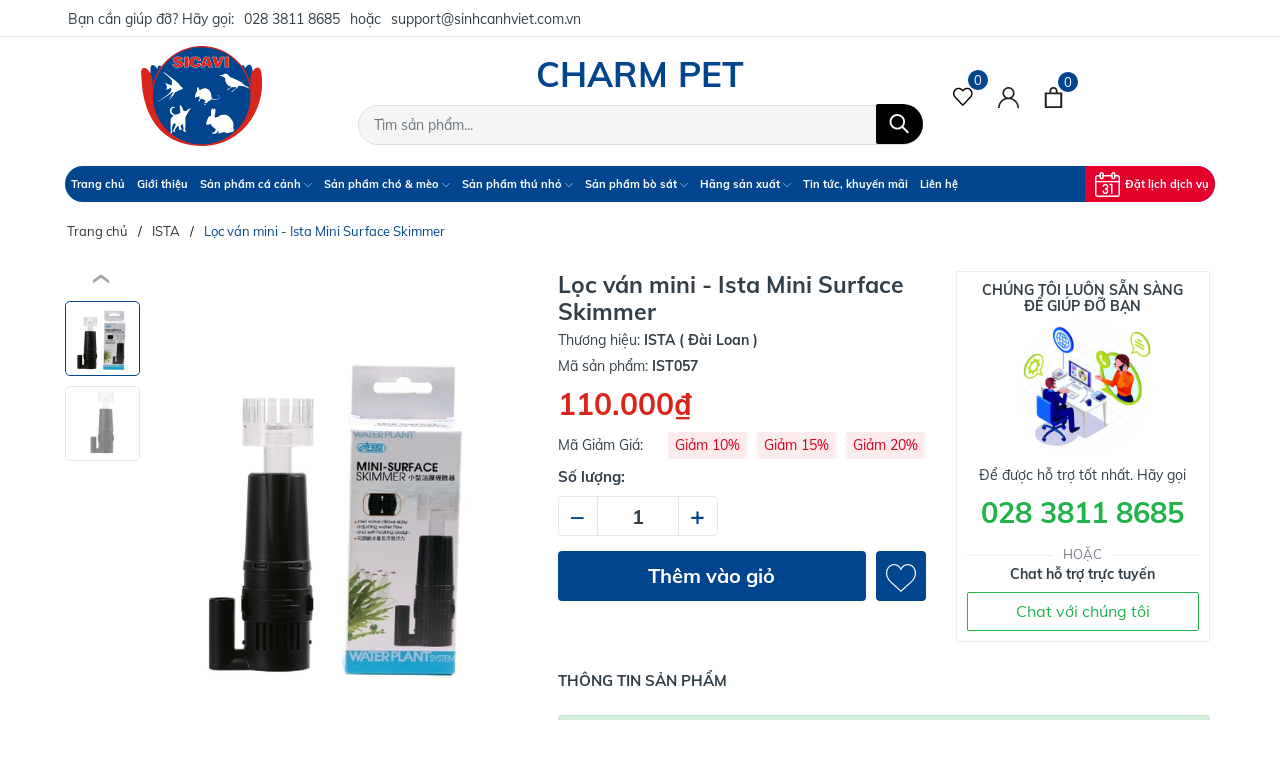

--- FILE ---
content_type: text/html; charset=utf-8
request_url: https://sinhcanhviet.com.vn/loc-van-mini-ista-mini-surface-skimmer
body_size: 39930
content:
<!DOCTYPE html>
<html lang="vi" >
	<head>
		<meta charset="UTF-8" />
		<meta name="viewport" content="width=device-width, initial-scale=1, maximum-scale=5">			
		<title>Lọc ván mini - Ista Mini Surface Skimmer | CÔNG TY TNHH SX - TM SINH CẢNH VIỆT</title>
		
		<meta name="keywords" content="Lọc ván mini - Ista Mini Surface Skimmer, ISTA, Phụ kiện trồng cây thủy sinh, Thủy sinh , cá biển , san hô, HÃNG SẢN XUẤT, SẢN PHẨM CÁ CẢNH, CÔNG TY TNHH SX - TM SINH CẢNH VIỆT, sinhcanhviet.com.vn"/>		
		<link rel="canonical" href="https://sinhcanhviet.com.vn/loc-van-mini-ista-mini-surface-skimmer"/>
		<link rel="dns-prefetch" href="https://sinhcanhviet.com.vn">
		<link rel="dns-prefetch" href="//bizweb.dktcdn.net/">
		<link rel="dns-prefetch" href="//www.google-analytics.com/">
		<link rel="dns-prefetch" href="//www.googletagmanager.com/">
		<link rel="amphtml" href="https://sinhcanhviet.com.vn/loc-van-mini-ista-mini-surface-skimmer?view=amp" />
		<meta name='revisit-after' content='1 days' />
		<meta name="robots" content="noodp,index,follow" />
		<meta name="theme-color" content="#01458e" />
		<link rel="icon" href="//bizweb.dktcdn.net/100/467/019/themes/880728/assets/favicon.png?1670838965916" type="image/x-icon" />
		<link rel="apple-touch-icon" href="//bizweb.dktcdn.net/100/467/019/themes/880728/assets/favicon.png?1670838965916">
		<meta property="og:type" content="product">
<meta property="og:title" content="Lọc ván mini - Ista Mini Surface Skimmer">
<meta property="og:image" content="https://bizweb.dktcdn.net/thumb/medium/100/467/019/products/aa-23124x-enl-1671349293515.jpg?v=1671349295913">
<meta property="og:image:secure_url" content="https://bizweb.dktcdn.net/thumb/medium/100/467/019/products/aa-23124x-enl-1671349293515.jpg?v=1671349295913">
<meta property="og:image" content="https://bizweb.dktcdn.net/thumb/medium/100/467/019/products/1473141421390330681-1671349293516.jpg?v=1671349296593">
<meta property="og:image:secure_url" content="https://bizweb.dktcdn.net/thumb/medium/100/467/019/products/1473141421390330681-1671349293516.jpg?v=1671349296593">
<meta property="og:availability" content="instock" />
<meta property="og:price:amount" content="110000">
<meta property="og:price:currency" content="VND">
<meta property="og:description" content="">
<meta property="og:url" content="https://sinhcanhviet.com.vn/loc-van-mini-ista-mini-surface-skimmer">
<meta property="og:site_name" content="CÔNG TY TNHH SX - TM SINH CẢNH VIỆT">
		<link rel="preload" as="style" type="text/css" href="//bizweb.dktcdn.net/100/467/019/themes/880728/assets/bootstrap.css?1670838965916" onload="this.rel='stylesheet'" />
		<link href="//bizweb.dktcdn.net/100/467/019/themes/880728/assets/bootstrap.css?1670838965916" rel="stylesheet" type="text/css" media="all" />
		<link rel="preload" as="style" type="text/css" href="//bizweb.dktcdn.net/100/467/019/themes/880728/assets/evo-main.scss.css?1670838965916" onload="this.rel='stylesheet'" />
		<link href="//bizweb.dktcdn.net/100/467/019/themes/880728/assets/evo-main.scss.css?1670838965916" rel="stylesheet" type="text/css" media="all" />
		
		
		
		
		
		
		
		
		
		<link rel="preload" as="style" type="text/css" href="//bizweb.dktcdn.net/100/467/019/themes/880728/assets/evo-products.scss.css?1670838965916" />
		<link href="//bizweb.dktcdn.net/100/467/019/themes/880728/assets/evo-products.scss.css?1670838965916" rel="stylesheet" type="text/css" media="all" />
		
		
		
		
		
		
		
		
		<script>
	var Bizweb = Bizweb || {};
	Bizweb.store = 'saigonap.mysapo.net';
	Bizweb.id = 467019;
	Bizweb.theme = {"id":880728,"name":"Charm Pet","role":"main"};
	Bizweb.template = 'product';
	if(!Bizweb.fbEventId)  Bizweb.fbEventId = 'xxxxxxxx-xxxx-4xxx-yxxx-xxxxxxxxxxxx'.replace(/[xy]/g, function (c) {
	var r = Math.random() * 16 | 0, v = c == 'x' ? r : (r & 0x3 | 0x8);
				return v.toString(16);
			});		
</script>
<script>
	(function () {
		function asyncLoad() {
			var urls = ["//newproductreviews.sapoapps.vn/assets/js/productreviews.min.js?store=saigonap.mysapo.net"];
			for (var i = 0; i < urls.length; i++) {
				var s = document.createElement('script');
				s.type = 'text/javascript';
				s.async = true;
				s.src = urls[i];
				var x = document.getElementsByTagName('script')[0];
				x.parentNode.insertBefore(s, x);
			}
		};
		window.attachEvent ? window.attachEvent('onload', asyncLoad) : window.addEventListener('load', asyncLoad, false);
	})();
</script>


<script>
	window.BizwebAnalytics = window.BizwebAnalytics || {};
	window.BizwebAnalytics.meta = window.BizwebAnalytics.meta || {};
	window.BizwebAnalytics.meta.currency = 'VND';
	window.BizwebAnalytics.tracking_url = '/s';

	var meta = {};
	
	meta.product = {"id": 28970384, "vendor": "ISTA ( Đài Loan )", "name": "Lọc ván mini - Ista Mini Surface Skimmer",
	"type": "Sản phẩm thủy sinh", "price": 110000 };
	
	
	for (var attr in meta) {
	window.BizwebAnalytics.meta[attr] = meta[attr];
	}
</script>

	
		<script src="/dist/js/stats.min.js?v=96f2ff2"></script>
	












		
		
		<script type="application/ld+json">
{
	"@context" : "http://schema.org",
  	"@type" : "Organization",
  	"legalName" : "CÔNG TY TNHH SX - TM SINH CẢNH VIỆT",
  	"url" : "https://sinhcanhviet.com.vn",
  	"contactPoint":[{
    	"@type" : "ContactPoint",
    	"telephone" : "+84 84704627433",
    	"contactType" : "customer service"
  	}],
  	"logo":"//bizweb.dktcdn.net/100/467/019/themes/880728/assets/logo.png?1670838965916",
  	"sameAs":[
  	"#",
    "#"
	]
}
</script>
<script type="application/ld+json">
    {
      "@context": "https://schema.org",
      "@type": "WebSite",
      "url": "https://sinhcanhviet.com.vn",
      "potentialAction": {
        "@type": "SearchAction",
        "target": "https://sinhcanhviet.com.vn/search?query={search_term_string}",
        "query-input": "required name=search_term_string"
      }
    }
</script>
		<link rel="preload" as="script" href="//bizweb.dktcdn.net/100/467/019/themes/880728/assets/jquery.js?1670838965916" />
		<script src="//bizweb.dktcdn.net/100/467/019/themes/880728/assets/jquery.js?1670838965916" type="text/javascript"></script>
		<script>
			$(document).ready(function ($) {
				awe_lazyloadImage();
			});
			function awe_lazyloadImage() {
				var ll = new LazyLoad({
					elements_selector: ".lazy",
					load_delay: 100,
					threshold: 0
				});
			} window.awe_lazyloadImage=awe_lazyloadImage;
		</script>
	</head>
	<body class="product">
		<header class="header">
	
	<div class="top-bar clearfix">
		<div class="container">
			<div class="evo-topbar-left">
				<span>Bạn cần giúp đỡ? Hãy gọi: </span>
				
				<a href="tel:02838118685" title="02838118685">028 3811 8685</a>
				
				<span class="span-or">hoặc</span>
				
				<a href="mailto:support@sinhcanhviet.com.vn  " title="support@sinhcanhviet.com.vn  ">support@sinhcanhviet.com.vn  </a>
				
			</div>
			<div class="evo-topbar-right d-lg-inline-block d-none">
				<ul class="nav">
	
	
</ul>
			</div>
		</div>
	</div>
	<div class="header-mid evo-header-padding container">
		<div class="row align-items-center">
			<div class="header-logo evo-header-flex-item col-lg-3 col-sm-7 col-7">
				<a href="/" class="logo-wrapper" title="CÔNG TY TNHH SX - TM SINH CẢNH VIỆT">
					<img width="300" height="104" src="[data-uri]" data-src="//bizweb.dktcdn.net/100/467/019/themes/880728/assets/logo.png?1670838965916" alt="CÔNG TY TNHH SX - TM SINH CẢNH VIỆT" class="lazy img-responsive mx-auto d-block" />
				</a>
			</div>
			<div class="evo-search-desktop col-lg-6 col-sm-12">
				<span class="name-store">CHARM PET</span>
				<div class="evo-searchs">
					<form action="/search" method="get" class="evo-header-search-form" role="search">
						<input type="text" aria-label="Tìm sản phẩm" name="query" class="search-auto form-control" placeholder="Tìm sản phẩm..." autocomplete="off" />
						<button class="btn btn-default" type="submit" aria-label="Tìm kiếm">
							<svg class="Icon Icon--search-desktop" viewBox="0 0 21 21">
								<g transform="translate(1 1)" stroke="currentColor" stroke-width="2" fill="none" fill-rule="evenodd" stroke-linecap="square">
									<path d="M18 18l-5.7096-5.7096"></path>
									<circle cx="7.2" cy="7.2" r="7.2"></circle>
								</g>
							</svg>
						</button>
					</form>
				</div>
			</div>
			<div class="header-fill col-lg-3 col-sm-5 col-5">
				<a href="/san-pham-yeu-thich" class="d-none d-lg-inline-block header-account header-wish-list" aria-label="Sản phẩm Yêu thích" title="Sản phẩm Yêu thích">
					<svg viewBox="0 0 512 512"><path d="M438.482,58.61c-24.7-26.549-59.311-41.655-95.573-41.711c-36.291,0.042-70.938,15.14-95.676,41.694l-8.431,8.909
						l-8.431-8.909C181.284,5.762,98.662,2.728,45.832,51.815c-2.341,2.176-4.602,4.436-6.778,6.778
						c-52.072,56.166-52.072,142.968,0,199.134l187.358,197.581c6.482,6.843,17.284,7.136,24.127,0.654
						c0.224-0.212,0.442-0.43,0.654-0.654l187.29-197.581C490.551,201.567,490.551,114.77,438.482,58.61z M413.787,234.226h-0.017
						L238.802,418.768L63.818,234.226c-39.78-42.916-39.78-109.233,0-152.149c36.125-39.154,97.152-41.609,136.306-5.484
						c1.901,1.754,3.73,3.583,5.484,5.484l20.804,21.948c6.856,6.812,17.925,6.812,24.781,0l20.804-21.931
						c36.125-39.154,97.152-41.609,136.306-5.484c1.901,1.754,3.73,3.583,5.484,5.484C453.913,125.078,454.207,191.516,413.787,234.226
						z"/></svg>
					<span class="js-wishlist-count"></span>
				</a>
				<div class="evo-header-account d-none d-lg-inline-block">
					<a href="/account" class="header-account d-none d-lg-inline-block" aria-label="Tài khoản" title="Tài khoản">
						<svg viewBox="0 0 512 512"><path d="M437.02,330.98c-27.883-27.882-61.071-48.523-97.281-61.018C378.521,243.251,404,198.548,404,148    C404,66.393,337.607,0,256,0S108,66.393,108,148c0,50.548,25.479,95.251,64.262,121.962    c-36.21,12.495-69.398,33.136-97.281,61.018C26.629,379.333,0,443.62,0,512h40c0-119.103,96.897-216,216-216s216,96.897,216,216    h40C512,443.62,485.371,379.333,437.02,330.98z M256,256c-59.551,0-108-48.448-108-108S196.449,40,256,40    c59.551,0,108,48.448,108,108S315.551,256,256,256z" data-original="#222222" class="active-path" fill="#222222"/></svg>
					</a>
					<ul>
						
						<li class="ng-scope "><a rel="nofollow" href="/account/login" title="Đăng nhập">Đăng nhập</a></li>
						<li class="ng-scope "><a rel="nofollow" href="/account/register" title="Đăng ký">Đăng ký</a></li>
						
					</ul>
				</div>
				<a href="javascript:void(0)" class="evo-header-cart" aria-label="Xem giỏ hàng" title="Giỏ hàng">
					<svg viewBox="0 0 19 23">
						<path d="M0 22.985V5.995L2 6v.03l17-.014v16.968H0zm17-15H2v13h15v-13zm-5-2.882c0-2.04-.493-3.203-2.5-3.203-2 0-2.5 1.164-2.5 3.203v.912H5V4.647C5 1.19 7.274 0 9.5 0 11.517 0 14 1.354 14 4.647v1.368h-2v-.912z" fill="#222"></path>
					</svg>
					<span class="count_item_pr">0</span>
				</a>
				<a class="d-sm-inline-block d-lg-none menu-icon" href="javascript:void(0)" title="Menu" aria-label="Menu" id="trigger-mobile"><svg height="384pt" viewBox="0 -53 384 384" width="384pt" xmlns="http://www.w3.org/2000/svg"><path d="m368 154.667969h-352c-8.832031 0-16-7.167969-16-16s7.167969-16 16-16h352c8.832031 0 16 7.167969 16 16s-7.167969 16-16 16zm0 0"/><path d="m368 32h-352c-8.832031 0-16-7.167969-16-16s7.167969-16 16-16h352c8.832031 0 16 7.167969 16 16s-7.167969 16-16 16zm0 0"/><path d="m368 277.332031h-352c-8.832031 0-16-7.167969-16-16s7.167969-16 16-16h352c8.832031 0 16 7.167969 16 16s-7.167969 16-16 16zm0 0"/></svg></a>
			</div>
		</div>
		<div class="ant-menu d-none d-lg-block">
			<ul id="nav" class="nav">
	
	
	
	
	<li class="nav-item ">
		<a class="nav-link" href="/" title="Trang chủ">Trang chủ</a>
	</li>
	
	
	
	
	<li class="nav-item ">
		<a class="nav-link" href="/gioi-thieu" title="Giới thiệu">Giới thiệu</a>
	</li>
	
	
	
	
	<li class=" nav-item has-childs   has-mega">
		<a href="/san-pham-ca-canh" class="nav-link" title="Sản phẩm cá cảnh">Sản phẩm cá cảnh <svg xmlns="http://www.w3.org/2000/svg" xmlns:xlink="http://www.w3.org/1999/xlink" x="0px" y="0px" viewBox="0 0 490.656 490.656" style="enable-background:new 0 0 490.656 490.656;" xml:space="preserve" width="25px" height="25px"><path d="M487.536,120.445c-4.16-4.16-10.923-4.16-15.083,0L245.339,347.581L18.203,120.467c-4.16-4.16-10.923-4.16-15.083,0    c-4.16,4.16-4.16,10.923,0,15.083l234.667,234.667c2.091,2.069,4.821,3.115,7.552,3.115s5.461-1.045,7.531-3.136l234.667-234.667    C491.696,131.368,491.696,124.605,487.536,120.445z" data-original="#000000" class="active-path" data-old_color="#000000" fill="#141414"/></svg></a>
		<div class="mega-content">
	<div class="container">
		<ul class="level0">
			
			
			<li class="level1 parent item fix-navs">
				<a class="hmega" href="/thuc-an-dinh-duong-ca-canh" title="Thức ăn , dinh dưỡng">Thức ăn , dinh dưỡng</a>
				<ul class="level1">
					
					<li class="level2">
						<a href="/danh-cho-ca-nuoc-ngot" title="Dành cho cá nước ngọt">Dành cho cá nước ngọt</a>
					</li>
					
					<li class="level2">
						<a href="/danh-cho-ca-nuoc-man" title="Dành cho cá nước mặn">Dành cho cá nước mặn</a>
					</li>
					
					<li class="level2">
						<a href="/danh-cho-ca-koi" title="Dành cho cá Koi">Dành cho cá Koi</a>
					</li>
					
					<li class="level2">
						<a href="/danh-cho-tom-tep-rua" title="Dành cho tôm, tép, rùa">Dành cho tôm, tép, rùa</a>
					</li>
					
				</ul>
			</li>
			
			
			
			<li class="level1 parent item fix-navs">
				<a class="hmega" href="/xu-ly-nuoc-vat-lieu-loc" title="Xử lý nước , vật liệu lọc">Xử lý nước , vật liệu lọc</a>
				<ul class="level1">
					
					<li class="level2">
						<a href="/xu-ly-nuoc" title="Xử lý nước">Xử lý nước</a>
					</li>
					
					<li class="level2">
						<a href="/test-nuoc" title="Test nước">Test nước</a>
					</li>
					
					<li class="level2">
						<a href="/vat-lieu-loc" title="Vật liệu lọc">Vật liệu lọc</a>
					</li>
					
					<li class="level2">
						<a href="/thuoc-tri-benh-ca-canh" title="Thuốc trị bệnh cá cảnh">Thuốc trị bệnh cá cảnh</a>
					</li>
					
				</ul>
			</li>
			
			
			
			<li class="level1 parent item fix-navs">
				<a class="hmega" href="/san-pham-thuy-sinh" title="Thủy sinh , cá biển , san hô">Thủy sinh , cá biển , san hô</a>
				<ul class="level1">
					
					<li class="level2">
						<a href="/nen-trong-cay-thuy-sinh" title="Nền trồng cây thủy sinh">Nền trồng cây thủy sinh</a>
					</li>
					
					<li class="level2">
						<a href="/dinh-duong-cho-cay-thuy-sinh" title="Dinh dưỡng cho cây thủy sinh">Dinh dưỡng cho cây thủy sinh</a>
					</li>
					
					<li class="level2">
						<a href="/thiet-bi-trong-cay-thuy-sinh" title="Thiết bị trồng cây thủy sinh">Thiết bị trồng cây thủy sinh</a>
					</li>
					
					<li class="level2">
						<a href="/phu-kien-trong-cay-thuy-sinh" title="Phụ kiện trồng cây thủy sinh">Phụ kiện trồng cây thủy sinh</a>
					</li>
					
					<li class="level2">
						<a href="/san-pham-danh-cho-ca-bien-san-ho" title="Sản phẩm dành cho cá biển , san hô">Sản phẩm dành cho cá biển , san hô</a>
					</li>
					
				</ul>
			</li>
			
			
			
			<li class="level1 parent item fix-navs">
				<a class="hmega" href="/may-moc-thiet-bi" title="Máy móc , thiết bị">Máy móc , thiết bị</a>
				<ul class="level1">
					
					<li class="level2">
						<a href="/may-bom-nuoc" title="Máy bơm  , thổi tạo luồng">Máy bơm  , thổi tạo luồng</a>
					</li>
					
					<li class="level2">
						<a href="/may-sui-oxy" title="Máy sủi oxy , lọc sủi oxy">Máy sủi oxy , lọc sủi oxy</a>
					</li>
					
					<li class="level2">
						<a href="/may-loc-nuoc" title="Máy lọc nước , Skimmer , Reactor">Máy lọc nước , Skimmer , Reactor</a>
					</li>
					
					<li class="level2">
						<a href="/suoi-nuoc-ho-ca" title="Sưởi nước hồ cá">Sưởi nước hồ cá</a>
					</li>
					
					<li class="level2">
						<a href="/may-lam-mat-nuoc-ho-ca" title="Máy làm mát nước hồ cá">Máy làm mát nước hồ cá</a>
					</li>
					
				</ul>
			</li>
			
			
			
			<li class="level1 parent item fix-navs">
				<a class="hmega" href="/ho-ca-den-phu-kien" title="Hồ cá , đèn , phụ kiện">Hồ cá , đèn , phụ kiện</a>
				<ul class="level1">
					
					<li class="level2">
						<a href="/ho-ca" title="Hồ cá">Hồ cá</a>
					</li>
					
					<li class="level2">
						<a href="/den-ho-ca" title="Đèn hồ cá">Đèn hồ cá</a>
					</li>
					
					<li class="level2">
						<a href="/phu-kien-ca-canh" title="Phụ kiện cá cảnh">Phụ kiện cá cảnh</a>
					</li>
					
					<li class="level2">
						<a href="/soi-nen-ho-ca" title="Sỏi & Nền hồ cá">Sỏi & Nền hồ cá</a>
					</li>
					
				</ul>
			</li>
			
			
		</ul>
	</div>
</div>
	</li>
	
	
	
	
	<li class=" nav-item has-childs   has-mega">
		<a href="/san-pham-cho-meo" class="nav-link" title="Sản phẩm chó & mèo">Sản phẩm chó & mèo <svg xmlns="http://www.w3.org/2000/svg" xmlns:xlink="http://www.w3.org/1999/xlink" x="0px" y="0px" viewBox="0 0 490.656 490.656" style="enable-background:new 0 0 490.656 490.656;" xml:space="preserve" width="25px" height="25px"><path d="M487.536,120.445c-4.16-4.16-10.923-4.16-15.083,0L245.339,347.581L18.203,120.467c-4.16-4.16-10.923-4.16-15.083,0    c-4.16,4.16-4.16,10.923,0,15.083l234.667,234.667c2.091,2.069,4.821,3.115,7.552,3.115s5.461-1.045,7.531-3.136l234.667-234.667    C491.696,131.368,491.696,124.605,487.536,120.445z" data-original="#000000" class="active-path" data-old_color="#000000" fill="#141414"/></svg></a>
		<div class="mega-content">
	<div class="container">
		<ul class="level0">
			
			
			<li class="level1 item">
				<a class="hmega" href="/san-pham-cho-meo" title="Sản phẩm chó & mèo">Sản phẩm chó & mèo</a>
			</li>
			
			
			
			<li class="level1 parent item fix-navs">
				<a class="hmega" href="/thuc-an-dinh-duong-cho-meo" title="Thức ăn, dinh dưỡng">Thức ăn, dinh dưỡng</a>
				<ul class="level1">
					
					<li class="level2">
						<a href="/thuc-an-hat-kho-cho-meo" title="Thức ăn hạt khô">Thức ăn hạt khô</a>
					</li>
					
					<li class="level2">
						<a href="/pate-nuoc-sot-cho-meo" title="Pate & Nước sốt">Pate & Nước sốt</a>
					</li>
					
					<li class="level2">
						<a href="/snack-banh-thuong-cho-meo" title="Snack & Bánh thưởng">Snack & Bánh thưởng</a>
					</li>
					
					<li class="level2">
						<a href="/vitamin-dinh-duong-cho-meo" title="Vitamin & Dinh dưỡng">Vitamin & Dinh dưỡng</a>
					</li>
					
				</ul>
			</li>
			
			
			
			<li class="level1 parent item fix-navs">
				<a class="hmega" href="/ve-sinh-cham-soc-cho-meo" title="Vệ sinh, Chăm sóc">Vệ sinh, Chăm sóc</a>
				<ul class="level1">
					
					<li class="level2">
						<a href="/cat-nha-ve-sinh-cho-meo" title="Cát & Nhà vệ sinh">Cát & Nhà vệ sinh</a>
					</li>
					
					<li class="level2">
						<a href="/bat-an-binh-uong-nuoc-cho-meo" title="Bát ăn & Bình uống nước">Bát ăn & Bình uống nước</a>
					</li>
					
					<li class="level2">
						<a href="/sua-tam-xit-duong-cho-meo" title="Sữa tắm & Xịt dưỡng">Sữa tắm & Xịt dưỡng</a>
					</li>
					
					<li class="level2">
						<a href="/luoc-chai-long-cat-mong-cho-meo" title="Lược chải lông & Cắt móng">Lược chải lông & Cắt móng</a>
					</li>
					
				</ul>
			</li>
			
			
			
			<li class="level1 parent item fix-navs">
				<a class="hmega" href="/do-dung-phu-kien-cho-meo" title="Đồ dùng, Phụ kiện">Đồ dùng, Phụ kiện</a>
				<ul class="level1">
					
					<li class="level2">
						<a href="/quan-ao-trang-suc-cho-meo" title="Quần áo & Trang sức">Quần áo & Trang sức</a>
					</li>
					
					<li class="level2">
						<a href="/vong-co-day-dat-cho-meo" title="Vòng cổ & Dây dắt">Vòng cổ & Dây dắt</a>
					</li>
					
					<li class="level2">
						<a href="/tui-xach-long-van-chuyen-cho-meo" title="Túi xách & Lồng vận chuyển">Túi xách & Lồng vận chuyển</a>
					</li>
					
					<li class="level2">
						<a href="/do-choi-huan-luyen-cho-meo" title="Đồ chơi & Huấn luyện">Đồ chơi & Huấn luyện</a>
					</li>
					
				</ul>
			</li>
			
			
			
			<li class="level1 parent item fix-navs">
				<a class="hmega" href="/nha-chuong-nem-cho-meo" title="Nhà, chuồng, nệm">Nhà, chuồng, nệm</a>
				<ul class="level1">
					
					<li class="level2">
						<a href="/nha-chuong-cho-cho" title="Nhà & Chuồng cho chó">Nhà & Chuồng cho chó</a>
					</li>
					
					<li class="level2">
						<a href="/nha-chuong-cho-meo" title="Nhà & Chuồng cho mèo">Nhà & Chuồng cho mèo</a>
					</li>
					
					<li class="level2">
						<a href="/o-nem-tham-dem-cho-meo" title="Ổ nệm & Thảm đệm">Ổ nệm & Thảm đệm</a>
					</li>
					
					<li class="level2">
						<a href="/tru-cot-ban-cao-mong-cho-meo" title="Trụ cột & Bàn cào móng">Trụ cột & Bàn cào móng</a>
					</li>
					
				</ul>
			</li>
			
			
			
			<li class="level1 parent item fix-navs">
				<a class="hmega" href="/y-te-thuoc-cho-meo" title="Y tế & Thuốc">Y tế & Thuốc</a>
				<ul class="level1">
					
					<li class="level2">
						<a href="/tay-xo-giun-san-cho-meo" title="Tẩy xổ giun & sán">Tẩy xổ giun & sán</a>
					</li>
					
					<li class="level2">
						<a href="/tri-ve-ran-bo-chetcho-meo" title="Trị ve rận & bọ chét">Trị ve rận & bọ chét</a>
					</li>
					
				</ul>
			</li>
			
			
		</ul>
	</div>
</div>
	</li>
	
	
	
	
	<li class=" nav-item has-childs   has-mega">
		<a href="/san-pham-thu-nho" class="nav-link" title="Sản phẩm thú nhỏ">Sản phẩm thú nhỏ <svg xmlns="http://www.w3.org/2000/svg" xmlns:xlink="http://www.w3.org/1999/xlink" x="0px" y="0px" viewBox="0 0 490.656 490.656" style="enable-background:new 0 0 490.656 490.656;" xml:space="preserve" width="25px" height="25px"><path d="M487.536,120.445c-4.16-4.16-10.923-4.16-15.083,0L245.339,347.581L18.203,120.467c-4.16-4.16-10.923-4.16-15.083,0    c-4.16,4.16-4.16,10.923,0,15.083l234.667,234.667c2.091,2.069,4.821,3.115,7.552,3.115s5.461-1.045,7.531-3.136l234.667-234.667    C491.696,131.368,491.696,124.605,487.536,120.445z" data-original="#000000" class="active-path" data-old_color="#000000" fill="#141414"/></svg></a>
		<div class="mega-content">
	<div class="container">
		<ul class="level0">
			
			
			<li class="level1 item">
				<a class="hmega" href="/san-pham-thu-nho" title="Sẩn phẩm thú nhỏ">Sẩn phẩm thú nhỏ</a>
			</li>
			
			
			
			<li class="level1 parent item fix-navs">
				<a class="hmega" href="/thuc-an-dinh-duong-thu-nho" title="Thức ăn , dinh dưỡng">Thức ăn , dinh dưỡng</a>
				<ul class="level1">
					
					<li class="level2">
						<a href="/thuc-an-dinh-duong-cho-chim" title="Thức ăn & Dinh dưỡng cho Chim">Thức ăn & Dinh dưỡng cho Chim</a>
					</li>
					
					<li class="level2">
						<a href="/thuc-an-dinh-duong-cho-tho" title="Thức ăn & Dinh dưỡng cho Thỏ">Thức ăn & Dinh dưỡng cho Thỏ</a>
					</li>
					
					<li class="level2">
						<a href="/thuc-an-dinh-duong-cho-bo-hamster" title="Thức ăn & Dinh dưỡng cho Bọ , Hamster">Thức ăn & Dinh dưỡng cho Bọ , Hamster</a>
					</li>
					
					<li class="level2">
						<a href="/thuc-an-dinh-duong-cho-soc" title="Thức ăn & Dinh dưỡng cho Sóc">Thức ăn & Dinh dưỡng cho Sóc</a>
					</li>
					
				</ul>
			</li>
			
			
			
			<li class="level1 parent item fix-navs">
				<a class="hmega" href="/ve-sinh-cham-soc-thu-nho" title="Vệ sinh, Chăm sóc">Vệ sinh, Chăm sóc</a>
				<ul class="level1">
					
					<li class="level2">
						<a href="/cat-nha-ve-sinh-thu-nho" title="Cát & Nhà vệ sinh thú nhỏ">Cát & Nhà vệ sinh thú nhỏ</a>
					</li>
					
					<li class="level2">
						<a href="/bat-an-binh-uong-nuoc-thu-nho" title="Bát ăn & Bình uống nước thú nhỏ">Bát ăn & Bình uống nước thú nhỏ</a>
					</li>
					
					<li class="level2">
						<a href="/xit-ve-sinh-chuong-thu-nho" title="Xịt vệ sinh chuồng thú nhỏ">Xịt vệ sinh chuồng thú nhỏ</a>
					</li>
					
					<li class="level2">
						<a href="/luoc-chai-long-cat-mong-thu-nho" title="Lược chải lông & Cắt móng thú nhỏ">Lược chải lông & Cắt móng thú nhỏ</a>
					</li>
					
				</ul>
			</li>
			
			
			
			<li class="level1 parent item fix-navs">
				<a class="hmega" href="/do-dung-phu-kien-thu-nho" title="Đồ dùng, Phụ kiện">Đồ dùng, Phụ kiện</a>
				<ul class="level1">
					
					<li class="level2">
						<a href="/den-suoi-thu-nho" title="Đèn & Sưởi thú nhỏ">Đèn & Sưởi thú nhỏ</a>
					</li>
					
					<li class="level2">
						<a href="/vong-co-day-dat-thu-nho" title="Vòng cổ & Dây dắt thú nhỏ">Vòng cổ & Dây dắt thú nhỏ</a>
					</li>
					
					<li class="level2">
						<a href="/tui-xach-long-van-chuyen-thu-nho" title="Túi xách & Lồng vận chuyển thú nhỏ">Túi xách & Lồng vận chuyển thú nhỏ</a>
					</li>
					
					<li class="level2">
						<a href="/do-choi-huan-luyen-thu-nho" title="Đồ chơi & Huấn luyện thú nhỏ">Đồ chơi & Huấn luyện thú nhỏ</a>
					</li>
					
				</ul>
			</li>
			
			
			
			<li class="level1 parent item fix-navs">
				<a class="hmega" href="/nha-chuong-nem-thu-nho" title="Nhà, chuồng, nệm">Nhà, chuồng, nệm</a>
				<ul class="level1">
					
					<li class="level2">
						<a href="/nha-chuong-cho-chim" title="Nhà & Chuồng cho Chim">Nhà & Chuồng cho Chim</a>
					</li>
					
					<li class="level2">
						<a href="/nha-chuong-cho-tho-bo" title="Nhà & Chuồng cho Thỏ , Bọ">Nhà & Chuồng cho Thỏ , Bọ</a>
					</li>
					
					<li class="level2">
						<a href="/nha-chuong-cho-hamster-soc" title="Nhà & Chuồng cho Hamster ,Sóc">Nhà & Chuồng cho Hamster ,Sóc</a>
					</li>
					
					<li class="level2">
						<a href="/o-nem-tham-dem" title="Ổ nệm & Thảm đệm">Ổ nệm & Thảm đệm</a>
					</li>
					
				</ul>
			</li>
			
			
			
			<li class="level1 parent item fix-navs">
				<a class="hmega" href="/vitamins-thuoc-thu-nho" title="Vitamins & Thuốc">Vitamins & Thuốc</a>
				<ul class="level1">
					
					<li class="level2">
						<a href="/vitamins-thu-nho" title="Vitamins thú nhỏ">Vitamins thú nhỏ</a>
					</li>
					
					<li class="level2">
						<a href="/thuoc-thu-nho" title="Thuốc thú nhỏ">Thuốc thú nhỏ</a>
					</li>
					
				</ul>
			</li>
			
			
		</ul>
	</div>
</div>
	</li>
	
	
	
	
	<li class="evo-hover-left nav-item has-childs   has-mega">
		<a href="/san-pham-bo-sat" class="nav-link" title="Sản phẩm bò sát">Sản phẩm bò sát <svg xmlns="http://www.w3.org/2000/svg" xmlns:xlink="http://www.w3.org/1999/xlink" x="0px" y="0px" viewBox="0 0 490.656 490.656" style="enable-background:new 0 0 490.656 490.656;" xml:space="preserve" width="25px" height="25px"><path d="M487.536,120.445c-4.16-4.16-10.923-4.16-15.083,0L245.339,347.581L18.203,120.467c-4.16-4.16-10.923-4.16-15.083,0    c-4.16,4.16-4.16,10.923,0,15.083l234.667,234.667c2.091,2.069,4.821,3.115,7.552,3.115s5.461-1.045,7.531-3.136l234.667-234.667    C491.696,131.368,491.696,124.605,487.536,120.445z" data-original="#000000" class="active-path" data-old_color="#000000" fill="#141414"/></svg></a>
		<div class="mega-content">
	<div class="container">
		<ul class="level0">
			
			
			<li class="level1 item">
				<a class="hmega" href="/san-pham-bo-sat" title="Sản phẩm bò sát">Sản phẩm bò sát</a>
			</li>
			
			
			
			<li class="level1 parent item fix-navs">
				<a class="hmega" href="/thuc-an-dinh-duong-bo-sat" title="Thức ăn , dinh dưỡng">Thức ăn , dinh dưỡng</a>
				<ul class="level1">
					
					<li class="level2">
						<a href="/thuc-an-bo-sat" title="Thức ăn">Thức ăn</a>
					</li>
					
					<li class="level2">
						<a href="/dinh-duong-bo-sat" title="Dinh dưỡng">Dinh dưỡng</a>
					</li>
					
				</ul>
			</li>
			
			
			
			<li class="level1 parent item fix-navs">
				<a class="hmega" href="/ve-sinh-cham-soc-bo-sat" title="Vệ sinh, Chăm sóc">Vệ sinh, Chăm sóc</a>
				<ul class="level1">
					
					<li class="level2">
						<a href="/bat-an-binh-uong-nuoc-bo-sat" title="Bát ăn & Bình uống nước">Bát ăn & Bình uống nước</a>
					</li>
					
					<li class="level2">
						<a href="/xit-ve-sinh-chuong-bo-sat" title="Xịt vệ sinh chuồng">Xịt vệ sinh chuồng</a>
					</li>
					
				</ul>
			</li>
			
			
			
			<li class="level1 parent item fix-navs">
				<a class="hmega" href="/do-dung-phu-kien-bo-sat" title="Đồ dùng, Phụ kiện">Đồ dùng, Phụ kiện</a>
				<ul class="level1">
					
					<li class="level2">
						<a href="/do-choi-huan-luyen-bo-sat" title="Đồ chơi & Huấn luyện">Đồ chơi & Huấn luyện</a>
					</li>
					
					<li class="level2">
						<a href="/phu-kien-bo-sat" title="Phụ kiện">Phụ kiện</a>
					</li>
					
				</ul>
			</li>
			
			
			
			<li class="level1 parent item fix-navs">
				<a class="hmega" href="/nha-chuong-bo-sat" title="Nhà, chuồng">Nhà, chuồng</a>
				<ul class="level1">
					
					<li class="level2">
						<a href="/nha-chuong-bo-sat-1" title="Nhà & Chuồng">Nhà & Chuồng</a>
					</li>
					
					<li class="level2">
						<a href="/den-suoi-bo-sat" title="Đèn & Sưởi">Đèn & Sưởi</a>
					</li>
					
				</ul>
			</li>
			
			
			
			<li class="level1 parent item fix-navs">
				<a class="hmega" href="/vitamins-thuoc-bo-sat" title="Vitamins & Thuốc">Vitamins & Thuốc</a>
				<ul class="level1">
					
					<li class="level2">
						<a href="/vitamins-bo-sat" title="Vitamins">Vitamins</a>
					</li>
					
					<li class="level2">
						<a href="/thuoc-bo-sat" title="Thuốc">Thuốc</a>
					</li>
					
				</ul>
			</li>
			
			
		</ul>
	</div>
</div>
	</li>
	
	
	
	
	<li class=" nav-item has-childs   has-mega">
		<a href="/hang-san-xuat" class="nav-link" title="Hãng sản xuất">Hãng sản xuất <svg xmlns="http://www.w3.org/2000/svg" xmlns:xlink="http://www.w3.org/1999/xlink" x="0px" y="0px" viewBox="0 0 490.656 490.656" style="enable-background:new 0 0 490.656 490.656;" xml:space="preserve" width="25px" height="25px"><path d="M487.536,120.445c-4.16-4.16-10.923-4.16-15.083,0L245.339,347.581L18.203,120.467c-4.16-4.16-10.923-4.16-15.083,0    c-4.16,4.16-4.16,10.923,0,15.083l234.667,234.667c2.091,2.069,4.821,3.115,7.552,3.115s5.461-1.045,7.531-3.136l234.667-234.667    C491.696,131.368,491.696,124.605,487.536,120.445z" data-original="#000000" class="active-path" data-old_color="#000000" fill="#141414"/></svg></a>
		<div class="mega-content">
	<div class="container">
		<ul class="level0">
			
			
			<li class="level1 item">
				<a class="hmega" href="/seachem" title="SEACHEM">SEACHEM</a>
			</li>
			
			
			
			<li class="level1 item">
				<a class="hmega" href="/gex" title="GEX">GEX</a>
			</li>
			
			
			
			<li class="level1 item">
				<a class="hmega" href="/jbl" title="JBL">JBL</a>
			</li>
			
			
			
			<li class="level1 item">
				<a class="hmega" href="/sera" title="SERA">SERA</a>
			</li>
			
			
			
			<li class="level1 item">
				<a class="hmega" href="/sicce" title="SICCE">SICCE</a>
			</li>
			
			
			
			<li class="level1 item">
				<a class="hmega" href="/aquael" title="AQUAEL">AQUAEL</a>
			</li>
			
			
			
			<li class="level1 item">
				<a class="hmega" href="/kotobuki" title="KOTOBUKI">KOTOBUKI</a>
			</li>
			
			
			
			<li class="level1 item">
				<a class="hmega" href="/marukan" title="MARUKAN">MARUKAN</a>
			</li>
			
			
			
			<li class="level1 item">
				<a class="hmega" href="/ista" title="ISTA">ISTA</a>
			</li>
			
			
			
			<li class="level1 item">
				<a class="hmega" href="/cagatay" title="CAGATAY">CAGATAY</a>
			</li>
			
			
			
			<li class="level1 item">
				<a class="hmega" href="/hermos" title="HERMOS">HERMOS</a>
			</li>
			
			
			
			<li class="level1 item">
				<a class="hmega" href="/haifeng" title="HAIFENG">HAIFENG</a>
			</li>
			
			
			
			<li class="level1 item">
				<a class="hmega" href="/kw-zone" title="KW-ZONE">KW-ZONE</a>
			</li>
			
			
			
			<li class="level1 item">
				<a class="hmega" href="/hydor" title="HYDOR">HYDOR</a>
			</li>
			
			
			
			<li class="level1 item">
				<a class="hmega" href="/wyin" title="WYIN">WYIN</a>
			</li>
			
			
			
			<li class="level1 item">
				<a class="hmega" href="/ocean-free" title="OCEAN FREE">OCEAN FREE</a>
			</li>
			
			
			
			<li class="level1 item">
				<a class="hmega" href="/power-house" title="POWER HOUSE">POWER HOUSE</a>
			</li>
			
			
			
			<li class="level1 item">
				<a class="hmega" href="/microbe-lift" title="MICROBE – LIFT">MICROBE – LIFT</a>
			</li>
			
			
			
			<li class="level1 item">
				<a class="hmega" href="/prodibio" title="PRODIBIO">PRODIBIO</a>
			</li>
			
			
			
			<li class="level1 item">
				<a class="hmega" href="/compy" title="COMPY">COMPY</a>
			</li>
			
			
			
			<li class="level1 item">
				<a class="hmega" href="/nisso" title="NISSO">NISSO</a>
			</li>
			
			
			
			<li class="level1 item">
				<a class="hmega" href="/page-thuong-hieu" title="page thương hiệu">page thương hiệu</a>
			</li>
			
			
		</ul>
	</div>
</div>
	</li>
	
	
	
	
	<li class="nav-item ">
		<a class="nav-link" href="/tin-tuc-khuyen-mai" title="Tin tức, khuyến mãi">Tin tức, khuyến mãi</a>
	</li>
	
	
	
	
	<li class="nav-item ">
		<a class="nav-link" href="/lien-he" title="Liên hệ">Liên hệ</a>
	</li>
	
	
	
	<li class="nav-item booking-calendar-item ">
		<a class="nav-link" href="/dat-lich" title="Đặt lịch dịch vụ"><svg version="1.1" width="512" height="512" x="0" y="0" viewBox="0 0 512 512" style="enable-background:new 0 0 512 512" xml:space="preserve" class=""><path d="m457 60h-36v-15c0-24.813-20.187-45-45-45s-45 20.187-45 45v15h-150v-15c0-24.813-20.187-45-45-45s-45 20.187-45 45v15h-36c-30.327 0-55 24.673-55 55v342c0 30.327 24.673 55 55 55h402c30.327 0 55-24.673 55-55v-342c0-30.327-24.673-55-55-55zm-96-15c0-8.271 6.729-15 15-15s15 6.729 15 15v60c0 8.271-6.729 15-15 15s-15-6.729-15-15zm-240 0c0-8.271 6.729-15 15-15s15 6.729 15 15v60c0 8.271-6.729 15-15 15s-15-6.729-15-15zm-91 70c0-13.785 11.215-25 25-25h36v15c0 24.813 20.187 45 45 45s45-20.187 45-45v-15h150v15c0 24.813 20.187 45 45 45s45-20.187 45-45v-15h36c13.785 0 25 11.215 25 25v67h-452zm452 342c0 13.785-11.215 25-25 25h-402c-13.785 0-25-11.215-25-25v-245h452z" fill="#ffffff" data-original="#000000" style="" class=""/><path d="m306.764 272h23.473v165c0 8.284 6.716 15 15 15s15-6.716 15-15v-180c0-8.284-6.716-15-15-15h-38.473c-8.284 0-15 6.716-15 15s6.715 15 15 15z" fill="#ffffff" data-original="#000000" style="" class=""/><path d="m211.764 422c-14.886 0-27.658-11.09-29.71-25.796-.192-1.378-.29-2.792-.29-4.204 0-8.284-6.716-15-15-15s-15 6.716-15 15c0 2.793.194 5.603.577 8.35 4.109 29.445 29.655 51.65 59.423 51.65 33.084 0 60-26.916 60-60 0-17.908-7.896-33.997-20.377-45 12.481-11.003 20.377-27.092 20.377-45 0-33.084-26.916-60-60-60-28.607 0-53.367 20.35-58.874 48.387-1.597 8.129 3.699 16.013 11.828 17.61 8.12 1.596 16.012-3.699 17.609-11.828 2.751-14.004 15.131-24.169 29.437-24.169 16.542 0 30 13.458 30 30s-13.458 30-30 30c-8.284 0-15 6.716-15 15s6.716 15 15 15c16.542 0 30 13.458 30 30s-13.458 30-30 30z" fill="#ffffff" data-original="#000000" style="" class=""/></svg> Đặt lịch dịch vụ</a>
	</li>
	
</ul>
		</div>
	</div>
</header>
		<script src="//bizweb.dktcdn.net/100/467/019/themes/880728/assets/flipclock.js?1670838965916" type="text/javascript"></script>

<section class="bread-crumb">
	<div class="container">
		<ul class="breadcrumb" itemscope itemtype="https://schema.org/BreadcrumbList">					
			<li class="home" itemprop="itemListElement" itemscope itemtype="https://schema.org/ListItem">
				<a itemprop="item" href="/" title="Trang chủ">
					<span itemprop="name">Trang chủ</span>
					<meta itemprop="position" content="1" />
				</a>
			</li>
			
			
			<li itemprop="itemListElement" itemscope itemtype="https://schema.org/ListItem">
				<a itemprop="item" href="/ista" title="ISTA">
					<span itemprop="name">ISTA</span>
					<meta itemprop="position" content="2" />
					
				</a>
			</li>
			
			<li itemprop="itemListElement" itemscope itemtype="https://schema.org/ListItem">
				<strong>
					<span itemprop="name">Lọc v&#225;n mini - Ista Mini Surface Skimmer</span>
					<meta itemprop="position" content="3" />
				</strong>
			</li>
			
		</ul>
	</div>
</section>
<section class="product product-margin" itemscope itemtype="http://schema.org/Product">	
	<meta itemprop="category" content="ISTA">
<meta itemprop="url" content="//sinhcanhviet.com.vn/loc-van-mini-ista-mini-surface-skimmer">
<meta itemprop="name" content="Lọc ván mini - Ista Mini Surface Skimmer">
<meta itemprop="image" content="http://bizweb.dktcdn.net/thumb/grande/100/467/019/products/aa-23124x-enl-1671349293515.jpg?v=1671349295913">
<meta itemprop="description" content="">
<div class="d-none hidden" itemprop="brand" itemtype="https://schema.org/Brand" itemscope>
	<meta itemprop="name" content="ISTA ( Đài Loan )" />
</div>
<meta itemprop="model" content="">
<meta itemprop="sku" content="IST057">
<meta itemprop="gtin" content="4719856835112">
<div class="d-none hidden" itemprop="offers" itemscope itemtype="http://schema.org/Offer">
	<div class="inventory_quantity hidden" itemscope itemtype="http://schema.org/ItemAvailability">
		<span class="a-stock" itemprop="supersededBy">
			Còn hàng
		</span>
	</div>
	<link itemprop="availability" href="http://schema.org/InStock">
	<meta itemprop="priceCurrency" content="VND">
	<meta itemprop="price" content="110000">
	<meta itemprop="url" content="https://sinhcanhviet.com.vn/loc-van-mini-ista-mini-surface-skimmer">
	<span itemprop="UnitPriceSpecification" itemscope itemtype="https://schema.org/Downpayment">
		<meta itemprop="priceType" content="110000">
	</span>
	<meta itemprop="priceValidUntil" content="2099-01-01">
</div>
<div class="d-none hidden" id="https://sinhcanhviet.com.vn" itemprop="seller" itemtype="http://schema.org/Organization" itemscope>
	<meta itemprop="name" content="CÔNG TY TNHH SX - TM SINH CẢNH VIỆT" />
	<meta itemprop="url" content="https://sinhcanhviet.com.vn" />
	<meta itemprop="logo" content="http://bizweb.dktcdn.net/100/467/019/themes/880728/assets/logo.png?1670838965916" />
</div>
	<div class="container">
		<div class="details-product product-bottom row">
			<div class="col-xl-5 col-lg-7 col-md-6 col-sm-12 col-12">
				<div class="product-image-block relative">
					
					<div class="swiper-container gallery-top">
						<div class="swiper-wrapper" id="lightgallery">
							
							<a class="swiper-slide" data-hash="0" href="//bizweb.dktcdn.net/thumb/1024x1024/100/467/019/products/aa-23124x-enl-1671349293515.jpg?v=1671349295913" title="Click để xem">
								<img src="[data-uri]" data-src="//bizweb.dktcdn.net/thumb/large/100/467/019/products/aa-23124x-enl-1671349293515.jpg?v=1671349295913" alt="Lọc v&#225;n mini - Ista Mini Surface Skimmer" data-image="//bizweb.dktcdn.net/thumb/medium/100/467/019/products/aa-23124x-enl-1671349293515.jpg?v=1671349295913" class="img-responsive mx-auto d-block swiper-lazy" />
								<div class="swiper-lazy-preloader swiper-lazy-preloader-black"></div>
							</a>
							
							<a class="swiper-slide" data-hash="1" href="//bizweb.dktcdn.net/thumb/1024x1024/100/467/019/products/1473141421390330681-1671349293516.jpg?v=1671349296593" title="Click để xem">
								<img src="[data-uri]" data-src="//bizweb.dktcdn.net/thumb/large/100/467/019/products/1473141421390330681-1671349293516.jpg?v=1671349296593" alt="Lọc v&#225;n mini - Ista Mini Surface Skimmer" data-image="//bizweb.dktcdn.net/thumb/medium/100/467/019/products/1473141421390330681-1671349293516.jpg?v=1671349296593" class="img-responsive mx-auto d-block swiper-lazy" />
								<div class="swiper-lazy-preloader swiper-lazy-preloader-black"></div>
							</a>
							
						</div>
					</div>
					<div class="swiper-container gallery-thumbs">
						<div class="swiper-wrapper">
							
							<div class="swiper-slide" data-hash="0">
								<img src="[data-uri]" data-src="//bizweb.dktcdn.net/thumb/medium/100/467/019/products/aa-23124x-enl-1671349293515.jpg?v=1671349295913" alt="Lọc v&#225;n mini - Ista Mini Surface Skimmer" data-image="//bizweb.dktcdn.net/thumb/medium/100/467/019/products/aa-23124x-enl-1671349293515.jpg?v=1671349295913" class="swiper-lazy" />
								<div class="swiper-lazy-preloader swiper-lazy-preloader-black"></div>
							</div>
							
							<div class="swiper-slide" data-hash="1">
								<img src="[data-uri]" data-src="//bizweb.dktcdn.net/thumb/medium/100/467/019/products/1473141421390330681-1671349293516.jpg?v=1671349296593" alt="Lọc v&#225;n mini - Ista Mini Surface Skimmer" data-image="//bizweb.dktcdn.net/thumb/medium/100/467/019/products/1473141421390330681-1671349293516.jpg?v=1671349296593" class="swiper-lazy" />
								<div class="swiper-lazy-preloader swiper-lazy-preloader-black"></div>
							</div>
							
						</div>
						<div class="swiper-button-next"></div>
						<div class="swiper-button-prev"></div>
					</div>
					
				</div>
				
			</div>
			<div class="col-xl-7 col-lg-5 col-md-6 col-sm-12 col-12">
				<div class="details-pro row">
					<div class="col-xl-7">
						<div class="product-top clearfix">
							<h1 class="title-head">Lọc v&#225;n mini - Ista Mini Surface Skimmer</h1>
							<div style="margin-top: 5px;" class="sapo-product-reviews-badge" data-id="28970384"></div>
							
							<div class="sku-product clearfix">
								<span>Thương hiệu: <strong>ISTA ( Đài Loan )</strong></span>
								<span class="variant-sku">Mã sản phẩm: <strong>IST057</strong></span>
							</div>
						</div>
						<div>
							
<div class="inventory_quantity d-none">
	
	
	<span class="a-stock a1">Còn hàng</span>
	
	
</div>
							<div class="price-box clearfix">
								
								<div class="special-price">
									<span class="price product-price">110.000₫</span>
								</div> <!-- Giá -->
								
							</div>
						</div>
						
						<div class="coupon-hover">
							<div class="c-title">Mã giảm giá:</div>
							<div class="mini-coupon">
								
								<div class="voucher-ticket">
									Giảm 10%
								</div>
								
								
								<div class="voucher-ticket">
									Giảm 15%
								</div>
								
								
								<div class="voucher-ticket">
									Giảm 20%
								</div>
								
							</div>
							
<div class="evo-coupon">
	
	
	
	
	
	<div class="item-coupon">
		<div class="coupon-content">Nhập mã <strong>SGN10</strong> giảm ngay 10% cho đơn hàng từ ₫400.000.</div>
		<div class="coupon-code js-copy" data-copy="SGN10">Sao chép</div>
	</div>
	
	
	
	
	
	
	<div class="item-coupon">
		<div class="coupon-content">Nhập mã <strong>SGN15</strong> giảm ngay 15% tổng giá trị đơn hàng. Số lượng có hạn</div>
		<div class="coupon-code js-copy" data-copy="SGN15">Sao chép</div>
	</div>
	
	
	
	
	
	
	<div class="item-coupon">
		<div class="coupon-content">Nhập mã <strong>SGN20</strong> giảm 20%, tối đa 400.000 VNĐ với đơn hàng trên 2 triệu VNĐ</div>
		<div class="coupon-code js-copy" data-copy="SGN20">Sao chép</div>
	</div>
	
	
</div>

<script>
	$(document).on('click', '.js-copy',function(e){
		e.preventDefault();
		var copyText = $(this).attr('data-copy');
		var copyTextarea = document.createElement("textarea");
		copyTextarea.textContent = copyText;
		copyTextarea.style.position = "fixed";
		document.body.appendChild(copyTextarea);
		copyTextarea.select();
		document.execCommand("copy"); 
		document.body.removeChild(copyTextarea);
		var cur_text = $(this).text();
		var $cur_btn = $(this);
		$(this).addClass("iscopied");
		$(this).text("Đã lưu");
		setTimeout(function(){
			$cur_btn.removeClass("iscopied");
			$cur_btn.text(cur_text);
		},1500)
	})
</script>
						</div>
						
						
						


						<div class="form-product">
							<form enctype="multipart/form-data" id="add-to-cart-form" action="/cart/add" method="post" class="clearfix">
								
								<div class="box-variant clearfix  d-none ">
									
									<input type="hidden" id="one_variant" name="variantId" value="78257421" />
									
								</div>
								<div class="form-groups evo-btn-cart clearfix ">
									<div class="qty-ant clearfix custom-btn-number ">
										<label>Số lượng:</label>
										<div class="custom custom-btn-numbers clearfix">		
											<button onclick="var result = document.getElementById('qty'); var qty = result.value; if( !isNaN(qty) & qty > 1 ) result.value--;return false;" class="btn-minus btn-cts" type="button">–</button>
											<input aria-label="Số lượng" type="text" class="qty input-text" id="qty" name="quantity" size="4" value="1" maxlength="3" onkeypress="if ( isNaN(this.value + String.fromCharCode(event.keyCode) )) return false;" onchange="if(this.value == 0)this.value=1;" autocomplete="off" />
											<button onclick="var result = document.getElementById('qty'); var qty = result.value; if( !isNaN(qty)) result.value++;return false;" class="btn-plus btn-cts" type="button">+</button>
										</div>
									</div>
									<div class="btn-mua">
																			
										<button type="submit" data-role='addtocart' class="btn btn-lg btn-gray btn-cart btn_buy add_to_cart">Thêm vào giỏ</button>
										
										<button type="button" class="favorites-btn js-btn-wishlist js-favorites js-favorites-heart" title="Thêm vào danh sách yêu thích" data-handle="loc-van-mini-ista-mini-surface-skimmer">
											<svg xmlns='http://www.w3.org/2000/svg' xmlns:xlink='http://www.w3.org/1999/xlink' x='0px' y='0px' viewBox='0 0 51.997 51.997' style='enable-background:new 0 0 51.997 51.997;' xml:space='preserve'><path d='M51.911,16.242C51.152,7.888,45.239,1.827,37.839,1.827c-4.93,0-9.444,2.653-11.984,6.905c-2.517-4.307-6.846-6.906-11.697-6.906c-7.399,0-13.313,6.061-14.071,14.415c-0.06,0.369-0.306,2.311,0.442,5.478c1.078,4.568,3.568,8.723,7.199,12.013l18.115,16.439l18.426-16.438c3.631-3.291,6.121-7.445,7.199-12.014C52.216,18.553,51.97,16.611,51.911,16.242z M49.521,21.261c-0.984,4.172-3.265,7.973-6.59,10.985L25.855,47.481L9.072,32.25c-3.331-3.018-5.611-6.818-6.596-10.99c-0.708-2.997-0.417-4.69-0.416-4.701l0.015-0.101C2.725,9.139,7.806,3.826,14.158,3.826c4.687,0,8.813,2.88,10.771,7.515l0.921,2.183l0.921-2.183c1.927-4.564,6.271-7.514,11.069-7.514c6.351,0,11.433,5.313,12.096,12.727C49.938,16.57,50.229,18.264,49.521,21.261z'/></svg>
										</button>
									</div>
								</div>
							</form>
						</div>
					</div>
					<div class="col-xl-5 d-none d-xl-block">
						<div class="evo_onlineSupport">
							<h2 class="supportTitle">CHÚNG TÔI LUÔN SẴN SÀNG<br>ĐỂ GIÚP ĐỠ BẠN</h2>
							<div class="supportimage">
								<img src="[data-uri]" data-src="//bizweb.dktcdn.net/100/467/019/themes/880728/assets/evo_product_support.jpg?1670838965916" alt="Hỗ trợ trực tuyến" class="lazy mx-auto d-block img-responsive" />
							</div>
							<h3 class="supportTitle3">Để được hỗ trợ tốt nhất. Hãy gọi</h3>
							<div class="phoneNumber">
								
								<a href="tel:02838118685" title="028 3811 8685">028 3811 8685</a>
								
							</div>
							<div class="or"><span>HOẶC</span></div>
							<h3 class="supportTitle">Chat hỗ trợ trực tuyến</h3>
							<a class="chatNow sprite-icon_chat" href="/lien-he" title="Chat với chúng tôi">Chat với chúng tôi</a>
						</div>
					</div>
					<div class="col-xl-12 evo-product-tabs margin-bottom-15">
						<h4 class="evo-product-tabs-title">Thông tin sản phẩm</h4>
						
						<div class="alert alert-success alert-dismissible fade in show margin-bottom-0" role="alert">
							<button type="button" class="close" data-dismiss="alert" aria-label="Close"><span aria-hidden="true">×</span></button>
							Nội dung đang cập nhật.	
						</div>
						
						<h4 class="evo-product-tabs-title" style="    margin-top: 20px;">Đánh giá sản phẩm</h4>
						
						<div class="evo-product-tabs-content">
							<div id="sapo-product-reviews" class="sapo-product-reviews" data-id="28970384">
    <div id="sapo-product-reviews-noitem" style="display: none;">
        <div class="content">
            <p data-content-text="language.suggest_noitem"></p>
            <div class="product-reviews-summary-actions">
                <button type="button" class="btn-new-review" onclick="BPR.newReview(this); return false;" data-content-str="language.newreview"></button>
            </div>
            <div id="noitem-bpr-form_" data-id="formId" class="noitem-bpr-form" style="display:none;"><div class="sapo-product-reviews-form"></div></div>
        </div>
    </div>
    
</div>

						</div>
						
					
					</div>
				</div>
			</div>
		</div>
	</div>
	
	
	<div class="same-brand">
		<div class="container">
			<div class="home-title">Cùng thương hiệu</div>
			<div class="product-page-favorites-wrap swiper-container"></div>
		</div>
	</div>
	
	
	
	<div class="related-product">
		<div class="container">
			
			
			
								
			
			<div class="home-title"><a href="/ista" title="Sản phẩm liên quan">Sản phẩm liên quan</a></div>
			<div class="evo-owl-product swiper-container">
				<div class="swiper-wrapper">
					
					
					<div class="swiper-slide">
						 
<div class="evo-product-item">
	<div class="thumb-evo">
		
		<a class="thumb-img" href="/bo-van-dung-cho-binh-co2-ista-co2-pressure-reduced-pack-face-up" title="Bộ Van d&#249;ng cho b&#236;nh CO2 - Ista CO2 Pressure Reduced Pack ( Face Up )">
			<span class="tt-img">
				<img class="lazy" src="[data-uri]" data-src="//bizweb.dktcdn.net/thumb/large/100/467/019/products/reduced-pack-1-1761983619241.jpg?v=1761983622753" alt="Bộ Van d&#249;ng cho b&#236;nh CO2 - Ista CO2 Pressure Reduced Pack ( Face Up )" />
			</span>
			
			<span class="tt-img-roll-over">
				<img class="lazy" src="[data-uri]" data-src="//bizweb.dktcdn.net/thumb/large/100/467/019/products/reduced-pack-2-1761983619242.jpg?v=1761983623360" alt="Bộ Van d&#249;ng cho b&#236;nh CO2 - Ista CO2 Pressure Reduced Pack ( Face Up )" />
			</span>
			
		</a>
		<form action="/cart/add" method="post" enctype="multipart/form-data" class="product-button hidden-sm hidden-xs hidden-md variants form-nut-grid form-ajaxtocart" data-id="product-actions-61946788">
			
			
			<input type="hidden" name="variantId" value="173878057" />
			<button type="button" title="Thêm vào giỏ" class="action add_to_cart">
				<svg x="0px" y="0px" viewBox="0 0 489 489" style="enable-background:new 0 0 489 489;" xml:space="preserve">
					<path d="M440.1,422.7l-28-315.3c-0.6-7-6.5-12.3-13.4-12.3h-57.6C340.3,42.5,297.3,0,244.5,0s-95.8,42.5-96.6,95.1H90.3
							 c-7,0-12.8,5.3-13.4,12.3l-28,315.3c0,0.4-0.1,0.8-0.1,1.2c0,35.9,32.9,65.1,73.4,65.1h244.6c40.5,0,73.4-29.2,73.4-65.1
							 C440.2,423.5,440.2,423.1,440.1,422.7z M244.5,27c37.9,0,68.8,30.4,69.6,68.1H174.9C175.7,57.4,206.6,27,244.5,27z M366.8,462
							 H122.2c-25.4,0-46-16.8-46.4-37.5l26.8-302.3h45.2v41c0,7.5,6,13.5,13.5,13.5s13.5-6,13.5-13.5v-41h139.3v41
							 c0,7.5,6,13.5,13.5,13.5s13.5-6,13.5-13.5v-41h45.2l26.9,302.3C412.8,445.2,392.1,462,366.8,462z"/>
				</svg>
			</button>
			
			
			<button class="action btn-wish js-btn-wishlist" title="Thêm vào danh sách yêu thích" data-handle="bo-van-dung-cho-binh-co2-ista-co2-pressure-reduced-pack-face-up"><svg xmlns='http://www.w3.org/2000/svg' xmlns:xlink='http://www.w3.org/1999/xlink' x='0px' y='0px' viewBox='0 0 51.997 51.997' style='enable-background:new 0 0 51.997 51.997;' xml:space='preserve'><path d='M51.911,16.242C51.152,7.888,45.239,1.827,37.839,1.827c-4.93,0-9.444,2.653-11.984,6.905c-2.517-4.307-6.846-6.906-11.697-6.906c-7.399,0-13.313,6.061-14.071,14.415c-0.06,0.369-0.306,2.311,0.442,5.478c1.078,4.568,3.568,8.723,7.199,12.013l18.115,16.439l18.426-16.438c3.631-3.291,6.121-7.445,7.199-12.014C52.216,18.553,51.97,16.611,51.911,16.242z M49.521,21.261c-0.984,4.172-3.265,7.973-6.59,10.985L25.855,47.481L9.072,32.25c-3.331-3.018-5.611-6.818-6.596-10.99c-0.708-2.997-0.417-4.69-0.416-4.701l0.015-0.101C2.725,9.139,7.806,3.826,14.158,3.826c4.687,0,8.813,2.88,10.771,7.515l0.921,2.183l0.921-2.183c1.927-4.564,6.271-7.514,11.069-7.514c6.351,0,11.433,5.313,12.096,12.727C49.938,16.57,50.229,18.264,49.521,21.261z'/></svg></button>
		</form>
	</div>
	<a href="/bo-van-dung-cho-binh-co2-ista-co2-pressure-reduced-pack-face-up" title="Bộ Van d&#249;ng cho b&#236;nh CO2 - Ista CO2 Pressure Reduced Pack ( Face Up )" class="title">Bộ Van d&#249;ng cho b&#236;nh CO2 - Ista CO2 Pressure Reduced Pack ( Face Up )</a>
	<div class="flex-prices">
		
		
		<strong class="product-price">1.050.000₫</strong>
		
		
	</div>
</div>
					</div>
					
					
					
					<div class="swiper-slide">
						 
<div class="evo-product-item">
	<div class="thumb-evo">
		
		<a class="thumb-img" href="/bo-van-dung-cho-binh-co2-ista-co2-basic-pack-face-up" title="Bộ Van d&#249;ng cho b&#236;nh CO2 - Ista CO2 Basic Pack ( Face Up )">
			<span class="tt-img">
				<img class="lazy" src="[data-uri]" data-src="//bizweb.dktcdn.net/thumb/large/100/467/019/products/basic-pack-1-1761983490297.jpg?v=1761983493727" alt="Bộ Van d&#249;ng cho b&#236;nh CO2 - Ista CO2 Basic Pack ( Face Up )" />
			</span>
			
			<span class="tt-img-roll-over">
				<img class="lazy" src="[data-uri]" data-src="//bizweb.dktcdn.net/thumb/large/100/467/019/products/basic-pack-2-1761983490297.jpg?v=1761983494150" alt="Bộ Van d&#249;ng cho b&#236;nh CO2 - Ista CO2 Basic Pack ( Face Up )" />
			</span>
			
		</a>
		<form action="/cart/add" method="post" enctype="multipart/form-data" class="product-button hidden-sm hidden-xs hidden-md variants form-nut-grid form-ajaxtocart" data-id="product-actions-61946715">
			
			
			<input type="hidden" name="variantId" value="173877965" />
			<button type="button" title="Thêm vào giỏ" class="action add_to_cart">
				<svg x="0px" y="0px" viewBox="0 0 489 489" style="enable-background:new 0 0 489 489;" xml:space="preserve">
					<path d="M440.1,422.7l-28-315.3c-0.6-7-6.5-12.3-13.4-12.3h-57.6C340.3,42.5,297.3,0,244.5,0s-95.8,42.5-96.6,95.1H90.3
							 c-7,0-12.8,5.3-13.4,12.3l-28,315.3c0,0.4-0.1,0.8-0.1,1.2c0,35.9,32.9,65.1,73.4,65.1h244.6c40.5,0,73.4-29.2,73.4-65.1
							 C440.2,423.5,440.2,423.1,440.1,422.7z M244.5,27c37.9,0,68.8,30.4,69.6,68.1H174.9C175.7,57.4,206.6,27,244.5,27z M366.8,462
							 H122.2c-25.4,0-46-16.8-46.4-37.5l26.8-302.3h45.2v41c0,7.5,6,13.5,13.5,13.5s13.5-6,13.5-13.5v-41h139.3v41
							 c0,7.5,6,13.5,13.5,13.5s13.5-6,13.5-13.5v-41h45.2l26.9,302.3C412.8,445.2,392.1,462,366.8,462z"/>
				</svg>
			</button>
			
			
			<button class="action btn-wish js-btn-wishlist" title="Thêm vào danh sách yêu thích" data-handle="bo-van-dung-cho-binh-co2-ista-co2-basic-pack-face-up"><svg xmlns='http://www.w3.org/2000/svg' xmlns:xlink='http://www.w3.org/1999/xlink' x='0px' y='0px' viewBox='0 0 51.997 51.997' style='enable-background:new 0 0 51.997 51.997;' xml:space='preserve'><path d='M51.911,16.242C51.152,7.888,45.239,1.827,37.839,1.827c-4.93,0-9.444,2.653-11.984,6.905c-2.517-4.307-6.846-6.906-11.697-6.906c-7.399,0-13.313,6.061-14.071,14.415c-0.06,0.369-0.306,2.311,0.442,5.478c1.078,4.568,3.568,8.723,7.199,12.013l18.115,16.439l18.426-16.438c3.631-3.291,6.121-7.445,7.199-12.014C52.216,18.553,51.97,16.611,51.911,16.242z M49.521,21.261c-0.984,4.172-3.265,7.973-6.59,10.985L25.855,47.481L9.072,32.25c-3.331-3.018-5.611-6.818-6.596-10.99c-0.708-2.997-0.417-4.69-0.416-4.701l0.015-0.101C2.725,9.139,7.806,3.826,14.158,3.826c4.687,0,8.813,2.88,10.771,7.515l0.921,2.183l0.921-2.183c1.927-4.564,6.271-7.514,11.069-7.514c6.351,0,11.433,5.313,12.096,12.727C49.938,16.57,50.229,18.264,49.521,21.261z'/></svg></button>
		</form>
	</div>
	<a href="/bo-van-dung-cho-binh-co2-ista-co2-basic-pack-face-up" title="Bộ Van d&#249;ng cho b&#236;nh CO2 - Ista CO2 Basic Pack ( Face Up )" class="title">Bộ Van d&#249;ng cho b&#236;nh CO2 - Ista CO2 Basic Pack ( Face Up )</a>
	<div class="flex-prices">
		
		
		<strong class="product-price">800.000₫</strong>
		
		
	</div>
</div>
					</div>
					
					
					
					<div class="swiper-slide">
						 
<div class="evo-product-item">
	<div class="thumb-evo">
		
		<a class="thumb-img" href="/may-loc-nuoc-treo-ngoai-ista-external-hang-on-aquarium-filter-7w-700-lit-gio" title="M&#225;y Lọc Nước Treo Ngo&#224;i - Ista External Hang On Aquarium Filter 7W - 700 l&#237;t/giờ">
			<span class="tt-img">
				<img class="lazy" src="[data-uri]" data-src="//bizweb.dktcdn.net/thumb/large/100/467/019/products/external-hang-on-700-1761983358789.jpg?v=1761983361377" alt="M&#225;y Lọc Nước Treo Ngo&#224;i - Ista External Hang On Aquarium Filter 7W - 700 l&#237;t/giờ" />
			</span>
			
			<span class="tt-img-roll-over">
				<img class="lazy" src="[data-uri]" data-src="//bizweb.dktcdn.net/thumb/large/100/467/019/products/external-hang-on-700-1761983358789.jpg?v=1761983361377" alt="M&#225;y Lọc Nước Treo Ngo&#224;i - Ista External Hang On Aquarium Filter 7W - 700 l&#237;t/giờ" />
			</span>
			
		</a>
		<form action="/cart/add" method="post" enctype="multipart/form-data" class="product-button hidden-sm hidden-xs hidden-md variants form-nut-grid form-ajaxtocart" data-id="product-actions-61946655">
			
			
			<input type="hidden" name="variantId" value="173877889" />
			<button type="button" title="Thêm vào giỏ" class="action add_to_cart">
				<svg x="0px" y="0px" viewBox="0 0 489 489" style="enable-background:new 0 0 489 489;" xml:space="preserve">
					<path d="M440.1,422.7l-28-315.3c-0.6-7-6.5-12.3-13.4-12.3h-57.6C340.3,42.5,297.3,0,244.5,0s-95.8,42.5-96.6,95.1H90.3
							 c-7,0-12.8,5.3-13.4,12.3l-28,315.3c0,0.4-0.1,0.8-0.1,1.2c0,35.9,32.9,65.1,73.4,65.1h244.6c40.5,0,73.4-29.2,73.4-65.1
							 C440.2,423.5,440.2,423.1,440.1,422.7z M244.5,27c37.9,0,68.8,30.4,69.6,68.1H174.9C175.7,57.4,206.6,27,244.5,27z M366.8,462
							 H122.2c-25.4,0-46-16.8-46.4-37.5l26.8-302.3h45.2v41c0,7.5,6,13.5,13.5,13.5s13.5-6,13.5-13.5v-41h139.3v41
							 c0,7.5,6,13.5,13.5,13.5s13.5-6,13.5-13.5v-41h45.2l26.9,302.3C412.8,445.2,392.1,462,366.8,462z"/>
				</svg>
			</button>
			
			
			<button class="action btn-wish js-btn-wishlist" title="Thêm vào danh sách yêu thích" data-handle="may-loc-nuoc-treo-ngoai-ista-external-hang-on-aquarium-filter-7w-700-lit-gio"><svg xmlns='http://www.w3.org/2000/svg' xmlns:xlink='http://www.w3.org/1999/xlink' x='0px' y='0px' viewBox='0 0 51.997 51.997' style='enable-background:new 0 0 51.997 51.997;' xml:space='preserve'><path d='M51.911,16.242C51.152,7.888,45.239,1.827,37.839,1.827c-4.93,0-9.444,2.653-11.984,6.905c-2.517-4.307-6.846-6.906-11.697-6.906c-7.399,0-13.313,6.061-14.071,14.415c-0.06,0.369-0.306,2.311,0.442,5.478c1.078,4.568,3.568,8.723,7.199,12.013l18.115,16.439l18.426-16.438c3.631-3.291,6.121-7.445,7.199-12.014C52.216,18.553,51.97,16.611,51.911,16.242z M49.521,21.261c-0.984,4.172-3.265,7.973-6.59,10.985L25.855,47.481L9.072,32.25c-3.331-3.018-5.611-6.818-6.596-10.99c-0.708-2.997-0.417-4.69-0.416-4.701l0.015-0.101C2.725,9.139,7.806,3.826,14.158,3.826c4.687,0,8.813,2.88,10.771,7.515l0.921,2.183l0.921-2.183c1.927-4.564,6.271-7.514,11.069-7.514c6.351,0,11.433,5.313,12.096,12.727C49.938,16.57,50.229,18.264,49.521,21.261z'/></svg></button>
		</form>
	</div>
	<a href="/may-loc-nuoc-treo-ngoai-ista-external-hang-on-aquarium-filter-7w-700-lit-gio" title="M&#225;y Lọc Nước Treo Ngo&#224;i - Ista External Hang On Aquarium Filter 7W - 700 l&#237;t/giờ" class="title">M&#225;y Lọc Nước Treo Ngo&#224;i - Ista External Hang On Aquarium Filter 7W - 700 l&#237;t/giờ</a>
	<div class="flex-prices">
		
		
		<strong class="product-price">1.200.000₫</strong>
		
		
	</div>
</div>
					</div>
					
					
					
					<div class="swiper-slide">
						 
<div class="evo-product-item">
	<div class="thumb-evo">
		
		<a class="thumb-img" href="/tui-luoi-chua-vat-lieu-loc-net-bag-of-filtering-material" title="T&#250;i lưới chứa vật liệu lọc - Net Bag of Filtering Material">
			<span class="tt-img">
				<img class="lazy" src="[data-uri]" data-src="//bizweb.dktcdn.net/thumb/large/100/467/019/products/filter-bag-1761983133161.jpg?v=1761983136540" alt="T&#250;i lưới chứa vật liệu lọc - Net Bag of Filtering Material" />
			</span>
			
			<span class="tt-img-roll-over">
				<img class="lazy" src="[data-uri]" data-src="//bizweb.dktcdn.net/thumb/large/100/467/019/products/filter-bag-2-1761983133163.jpg?v=1761983137430" alt="T&#250;i lưới chứa vật liệu lọc - Net Bag of Filtering Material" />
			</span>
			
		</a>
		<form action="/cart/add" method="post" enctype="multipart/form-data" class="product-button hidden-sm hidden-xs hidden-md variants form-nut-grid form-ajaxtocart" data-id="product-actions-61946550">
			
			
			<button title="Tùy chọn" type="button" onclick="location.href='/tui-luoi-chua-vat-lieu-loc-net-bag-of-filtering-material'" class="action cart-button">
				<svg x="0px" y="0px"
					 viewBox="0 0 162.656 162.656" style="enable-background:new 0 0 162.656 162.656;" xml:space="preserve">
					<path d="M151.764,10.894c-14.522-14.522-38.152-14.525-52.676-0.008l0.003,0.003L76.112,33.872l10.607,10.605l22.983-22.988
							 l-0.002-0.002c8.678-8.663,22.785-8.658,31.457,0.014c8.673,8.672,8.672,22.786,0,31.461l-34.486,34.484
							 c-4.201,4.202-9.787,6.516-15.729,6.516c-5.942,0-11.529-2.314-15.73-6.516L64.605,98.052c7.035,7.035,16.389,10.91,26.338,10.91
							 c9.949,0,19.303-3.875,26.335-10.91l34.487-34.484C166.284,49.043,166.284,25.413,151.764,10.894z"/>
					<path d="M52.96,141.162L52.96,141.162c-8.675,8.67-22.788,8.668-31.461-0.005c-8.673-8.675-8.673-22.791-0.001-31.465L55.98,75.21
							 c8.675-8.674,22.789-8.674,31.462,0L98.05,64.604c-14.524-14.523-38.154-14.524-52.676,0L10.89,99.086
							 c-14.519,14.523-14.519,38.154,0.001,52.678c7.263,7.262,16.801,10.893,26.341,10.892c9.536,0,19.074-3.629,26.333-10.887
							 l0.002-0.001l22.984-22.99l-10.608-10.606L52.96,141.162z"/>
				</svg>
			</button>
			
			
			<button class="action btn-wish js-btn-wishlist" title="Thêm vào danh sách yêu thích" data-handle="tui-luoi-chua-vat-lieu-loc-net-bag-of-filtering-material"><svg xmlns='http://www.w3.org/2000/svg' xmlns:xlink='http://www.w3.org/1999/xlink' x='0px' y='0px' viewBox='0 0 51.997 51.997' style='enable-background:new 0 0 51.997 51.997;' xml:space='preserve'><path d='M51.911,16.242C51.152,7.888,45.239,1.827,37.839,1.827c-4.93,0-9.444,2.653-11.984,6.905c-2.517-4.307-6.846-6.906-11.697-6.906c-7.399,0-13.313,6.061-14.071,14.415c-0.06,0.369-0.306,2.311,0.442,5.478c1.078,4.568,3.568,8.723,7.199,12.013l18.115,16.439l18.426-16.438c3.631-3.291,6.121-7.445,7.199-12.014C52.216,18.553,51.97,16.611,51.911,16.242z M49.521,21.261c-0.984,4.172-3.265,7.973-6.59,10.985L25.855,47.481L9.072,32.25c-3.331-3.018-5.611-6.818-6.596-10.99c-0.708-2.997-0.417-4.69-0.416-4.701l0.015-0.101C2.725,9.139,7.806,3.826,14.158,3.826c4.687,0,8.813,2.88,10.771,7.515l0.921,2.183l0.921-2.183c1.927-4.564,6.271-7.514,11.069-7.514c6.351,0,11.433,5.313,12.096,12.727C49.938,16.57,50.229,18.264,49.521,21.261z'/></svg></button>
		</form>
	</div>
	<a href="/tui-luoi-chua-vat-lieu-loc-net-bag-of-filtering-material" title="T&#250;i lưới chứa vật liệu lọc - Net Bag of Filtering Material" class="title">T&#250;i lưới chứa vật liệu lọc - Net Bag of Filtering Material</a>
	<div class="flex-prices">
		
		
		<strong class="product-price">30.000₫</strong>
		
		
	</div>
</div>
					</div>
					
					
					
					<div class="swiper-slide">
						 
<div class="evo-product-item">
	<div class="thumb-evo">
		
		<a class="thumb-img" href="/su-loc-nuoc-cao-cap-power-triangle-l-ista-power-material-triangle-size-l" title="Sứ lọc nước cao cấp Power Triangle L - Ista Power Material Triangle Size L">
			<span class="tt-img">
				<img class="lazy" src="[data-uri]" data-src="//bizweb.dktcdn.net/thumb/large/100/467/019/products/pm-triangle-1761982782227.jpg?v=1761982784723" alt="Sứ lọc nước cao cấp Power Triangle L - Ista Power Material Triangle Size L" />
			</span>
			
			<span class="tt-img-roll-over">
				<img class="lazy" src="[data-uri]" data-src="//bizweb.dktcdn.net/thumb/large/100/467/019/products/pm-triangle-1761982782227.jpg?v=1761982784723" alt="Sứ lọc nước cao cấp Power Triangle L - Ista Power Material Triangle Size L" />
			</span>
			
		</a>
		<form action="/cart/add" method="post" enctype="multipart/form-data" class="product-button hidden-sm hidden-xs hidden-md variants form-nut-grid form-ajaxtocart" data-id="product-actions-61946370">
			
			
			<button title="Tùy chọn" type="button" onclick="location.href='/su-loc-nuoc-cao-cap-power-triangle-l-ista-power-material-triangle-size-l'" class="action cart-button">
				<svg x="0px" y="0px"
					 viewBox="0 0 162.656 162.656" style="enable-background:new 0 0 162.656 162.656;" xml:space="preserve">
					<path d="M151.764,10.894c-14.522-14.522-38.152-14.525-52.676-0.008l0.003,0.003L76.112,33.872l10.607,10.605l22.983-22.988
							 l-0.002-0.002c8.678-8.663,22.785-8.658,31.457,0.014c8.673,8.672,8.672,22.786,0,31.461l-34.486,34.484
							 c-4.201,4.202-9.787,6.516-15.729,6.516c-5.942,0-11.529-2.314-15.73-6.516L64.605,98.052c7.035,7.035,16.389,10.91,26.338,10.91
							 c9.949,0,19.303-3.875,26.335-10.91l34.487-34.484C166.284,49.043,166.284,25.413,151.764,10.894z"/>
					<path d="M52.96,141.162L52.96,141.162c-8.675,8.67-22.788,8.668-31.461-0.005c-8.673-8.675-8.673-22.791-0.001-31.465L55.98,75.21
							 c8.675-8.674,22.789-8.674,31.462,0L98.05,64.604c-14.524-14.523-38.154-14.524-52.676,0L10.89,99.086
							 c-14.519,14.523-14.519,38.154,0.001,52.678c7.263,7.262,16.801,10.893,26.341,10.892c9.536,0,19.074-3.629,26.333-10.887
							 l0.002-0.001l22.984-22.99l-10.608-10.606L52.96,141.162z"/>
				</svg>
			</button>
			
			
			<button class="action btn-wish js-btn-wishlist" title="Thêm vào danh sách yêu thích" data-handle="su-loc-nuoc-cao-cap-power-triangle-l-ista-power-material-triangle-size-l"><svg xmlns='http://www.w3.org/2000/svg' xmlns:xlink='http://www.w3.org/1999/xlink' x='0px' y='0px' viewBox='0 0 51.997 51.997' style='enable-background:new 0 0 51.997 51.997;' xml:space='preserve'><path d='M51.911,16.242C51.152,7.888,45.239,1.827,37.839,1.827c-4.93,0-9.444,2.653-11.984,6.905c-2.517-4.307-6.846-6.906-11.697-6.906c-7.399,0-13.313,6.061-14.071,14.415c-0.06,0.369-0.306,2.311,0.442,5.478c1.078,4.568,3.568,8.723,7.199,12.013l18.115,16.439l18.426-16.438c3.631-3.291,6.121-7.445,7.199-12.014C52.216,18.553,51.97,16.611,51.911,16.242z M49.521,21.261c-0.984,4.172-3.265,7.973-6.59,10.985L25.855,47.481L9.072,32.25c-3.331-3.018-5.611-6.818-6.596-10.99c-0.708-2.997-0.417-4.69-0.416-4.701l0.015-0.101C2.725,9.139,7.806,3.826,14.158,3.826c4.687,0,8.813,2.88,10.771,7.515l0.921,2.183l0.921-2.183c1.927-4.564,6.271-7.514,11.069-7.514c6.351,0,11.433,5.313,12.096,12.727C49.938,16.57,50.229,18.264,49.521,21.261z'/></svg></button>
		</form>
	</div>
	<a href="/su-loc-nuoc-cao-cap-power-triangle-l-ista-power-material-triangle-size-l" title="Sứ lọc nước cao cấp Power Triangle L - Ista Power Material Triangle Size L" class="title">Sứ lọc nước cao cấp Power Triangle L - Ista Power Material Triangle Size L</a>
	<div class="flex-prices">
		
		
		<strong class="product-price">80.000₫</strong>
		
		
	</div>
</div>
					</div>
					
					
					
					<div class="swiper-slide">
						 
<div class="evo-product-item">
	<div class="thumb-evo">
		
		<a class="thumb-img" href="/su-loc-nuoc-cao-cap-power-triangle-m-ista-power-material-triangle-size-m" title="Sứ lọc nước cao cấp Power Triangle M - Ista Power Material Triangle Size M">
			<span class="tt-img">
				<img class="lazy" src="[data-uri]" data-src="//bizweb.dktcdn.net/thumb/large/100/467/019/products/pm-triangle-1761982387672.jpg?v=1761982390763" alt="Sứ lọc nước cao cấp Power Triangle M - Ista Power Material Triangle Size M" />
			</span>
			
			<span class="tt-img-roll-over">
				<img class="lazy" src="[data-uri]" data-src="//bizweb.dktcdn.net/thumb/large/100/467/019/products/pm-triangle-1761982387672.jpg?v=1761982390763" alt="Sứ lọc nước cao cấp Power Triangle M - Ista Power Material Triangle Size M" />
			</span>
			
		</a>
		<form action="/cart/add" method="post" enctype="multipart/form-data" class="product-button hidden-sm hidden-xs hidden-md variants form-nut-grid form-ajaxtocart" data-id="product-actions-61946180">
			
			
			<button title="Tùy chọn" type="button" onclick="location.href='/su-loc-nuoc-cao-cap-power-triangle-m-ista-power-material-triangle-size-m'" class="action cart-button">
				<svg x="0px" y="0px"
					 viewBox="0 0 162.656 162.656" style="enable-background:new 0 0 162.656 162.656;" xml:space="preserve">
					<path d="M151.764,10.894c-14.522-14.522-38.152-14.525-52.676-0.008l0.003,0.003L76.112,33.872l10.607,10.605l22.983-22.988
							 l-0.002-0.002c8.678-8.663,22.785-8.658,31.457,0.014c8.673,8.672,8.672,22.786,0,31.461l-34.486,34.484
							 c-4.201,4.202-9.787,6.516-15.729,6.516c-5.942,0-11.529-2.314-15.73-6.516L64.605,98.052c7.035,7.035,16.389,10.91,26.338,10.91
							 c9.949,0,19.303-3.875,26.335-10.91l34.487-34.484C166.284,49.043,166.284,25.413,151.764,10.894z"/>
					<path d="M52.96,141.162L52.96,141.162c-8.675,8.67-22.788,8.668-31.461-0.005c-8.673-8.675-8.673-22.791-0.001-31.465L55.98,75.21
							 c8.675-8.674,22.789-8.674,31.462,0L98.05,64.604c-14.524-14.523-38.154-14.524-52.676,0L10.89,99.086
							 c-14.519,14.523-14.519,38.154,0.001,52.678c7.263,7.262,16.801,10.893,26.341,10.892c9.536,0,19.074-3.629,26.333-10.887
							 l0.002-0.001l22.984-22.99l-10.608-10.606L52.96,141.162z"/>
				</svg>
			</button>
			
			
			<button class="action btn-wish js-btn-wishlist" title="Thêm vào danh sách yêu thích" data-handle="su-loc-nuoc-cao-cap-power-triangle-m-ista-power-material-triangle-size-m"><svg xmlns='http://www.w3.org/2000/svg' xmlns:xlink='http://www.w3.org/1999/xlink' x='0px' y='0px' viewBox='0 0 51.997 51.997' style='enable-background:new 0 0 51.997 51.997;' xml:space='preserve'><path d='M51.911,16.242C51.152,7.888,45.239,1.827,37.839,1.827c-4.93,0-9.444,2.653-11.984,6.905c-2.517-4.307-6.846-6.906-11.697-6.906c-7.399,0-13.313,6.061-14.071,14.415c-0.06,0.369-0.306,2.311,0.442,5.478c1.078,4.568,3.568,8.723,7.199,12.013l18.115,16.439l18.426-16.438c3.631-3.291,6.121-7.445,7.199-12.014C52.216,18.553,51.97,16.611,51.911,16.242z M49.521,21.261c-0.984,4.172-3.265,7.973-6.59,10.985L25.855,47.481L9.072,32.25c-3.331-3.018-5.611-6.818-6.596-10.99c-0.708-2.997-0.417-4.69-0.416-4.701l0.015-0.101C2.725,9.139,7.806,3.826,14.158,3.826c4.687,0,8.813,2.88,10.771,7.515l0.921,2.183l0.921-2.183c1.927-4.564,6.271-7.514,11.069-7.514c6.351,0,11.433,5.313,12.096,12.727C49.938,16.57,50.229,18.264,49.521,21.261z'/></svg></button>
		</form>
	</div>
	<a href="/su-loc-nuoc-cao-cap-power-triangle-m-ista-power-material-triangle-size-m" title="Sứ lọc nước cao cấp Power Triangle M - Ista Power Material Triangle Size M" class="title">Sứ lọc nước cao cấp Power Triangle M - Ista Power Material Triangle Size M</a>
	<div class="flex-prices">
		
		
		<strong class="product-price">80.000₫</strong>
		
		
	</div>
</div>
					</div>
					
					
					
					<div class="swiper-slide">
						 
<div class="evo-product-item">
	<div class="thumb-evo">
		
		<a class="thumb-img" href="/van-noi-loc-thung-van-xa-ista-3-way-water-changer" title="Van nối lọc th&#249;ng + van xả - Ista 3 Way Water Changer">
			<span class="tt-img">
				<img class="lazy" src="[data-uri]" data-src="//bizweb.dktcdn.net/thumb/large/100/467/019/products/3-way-2-1761982004266.jpg?v=1761982008703" alt="Van nối lọc th&#249;ng + van xả - Ista 3 Way Water Changer" />
			</span>
			
			<span class="tt-img-roll-over">
				<img class="lazy" src="[data-uri]" data-src="//bizweb.dktcdn.net/thumb/large/100/467/019/products/3-way-1-1761982004267.jpg?v=1761982009513" alt="Van nối lọc th&#249;ng + van xả - Ista 3 Way Water Changer" />
			</span>
			
		</a>
		<form action="/cart/add" method="post" enctype="multipart/form-data" class="product-button hidden-sm hidden-xs hidden-md variants form-nut-grid form-ajaxtocart" data-id="product-actions-61945775">
			
			
			<button title="Tùy chọn" type="button" onclick="location.href='/van-noi-loc-thung-van-xa-ista-3-way-water-changer'" class="action cart-button">
				<svg x="0px" y="0px"
					 viewBox="0 0 162.656 162.656" style="enable-background:new 0 0 162.656 162.656;" xml:space="preserve">
					<path d="M151.764,10.894c-14.522-14.522-38.152-14.525-52.676-0.008l0.003,0.003L76.112,33.872l10.607,10.605l22.983-22.988
							 l-0.002-0.002c8.678-8.663,22.785-8.658,31.457,0.014c8.673,8.672,8.672,22.786,0,31.461l-34.486,34.484
							 c-4.201,4.202-9.787,6.516-15.729,6.516c-5.942,0-11.529-2.314-15.73-6.516L64.605,98.052c7.035,7.035,16.389,10.91,26.338,10.91
							 c9.949,0,19.303-3.875,26.335-10.91l34.487-34.484C166.284,49.043,166.284,25.413,151.764,10.894z"/>
					<path d="M52.96,141.162L52.96,141.162c-8.675,8.67-22.788,8.668-31.461-0.005c-8.673-8.675-8.673-22.791-0.001-31.465L55.98,75.21
							 c8.675-8.674,22.789-8.674,31.462,0L98.05,64.604c-14.524-14.523-38.154-14.524-52.676,0L10.89,99.086
							 c-14.519,14.523-14.519,38.154,0.001,52.678c7.263,7.262,16.801,10.893,26.341,10.892c9.536,0,19.074-3.629,26.333-10.887
							 l0.002-0.001l22.984-22.99l-10.608-10.606L52.96,141.162z"/>
				</svg>
			</button>
			
			
			<button class="action btn-wish js-btn-wishlist" title="Thêm vào danh sách yêu thích" data-handle="van-noi-loc-thung-van-xa-ista-3-way-water-changer"><svg xmlns='http://www.w3.org/2000/svg' xmlns:xlink='http://www.w3.org/1999/xlink' x='0px' y='0px' viewBox='0 0 51.997 51.997' style='enable-background:new 0 0 51.997 51.997;' xml:space='preserve'><path d='M51.911,16.242C51.152,7.888,45.239,1.827,37.839,1.827c-4.93,0-9.444,2.653-11.984,6.905c-2.517-4.307-6.846-6.906-11.697-6.906c-7.399,0-13.313,6.061-14.071,14.415c-0.06,0.369-0.306,2.311,0.442,5.478c1.078,4.568,3.568,8.723,7.199,12.013l18.115,16.439l18.426-16.438c3.631-3.291,6.121-7.445,7.199-12.014C52.216,18.553,51.97,16.611,51.911,16.242z M49.521,21.261c-0.984,4.172-3.265,7.973-6.59,10.985L25.855,47.481L9.072,32.25c-3.331-3.018-5.611-6.818-6.596-10.99c-0.708-2.997-0.417-4.69-0.416-4.701l0.015-0.101C2.725,9.139,7.806,3.826,14.158,3.826c4.687,0,8.813,2.88,10.771,7.515l0.921,2.183l0.921-2.183c1.927-4.564,6.271-7.514,11.069-7.514c6.351,0,11.433,5.313,12.096,12.727C49.938,16.57,50.229,18.264,49.521,21.261z'/></svg></button>
		</form>
	</div>
	<a href="/van-noi-loc-thung-van-xa-ista-3-way-water-changer" title="Van nối lọc th&#249;ng + van xả - Ista 3 Way Water Changer" class="title">Van nối lọc th&#249;ng + van xả - Ista 3 Way Water Changer</a>
	<div class="flex-prices">
		
		
		<strong class="product-price">170.000₫</strong>
		
		
	</div>
</div>
					</div>
					
					
				</div>
				<div class="swiper-button-next"></div>
				<div class="swiper-button-prev"></div>
				<div class="swiper-pagination"></div>
			</div>
								
		</div>
	</div>
	
	
	<div class="product-gray product_recent product-page-viewed">
		<div class="container">
			<div class="related-product">
				<div class="home-title">Sản phẩm bạn vừa xem</div>
				<div class="product-page-viewed-wrap evo-slick-product swiper-container">
					<div class="swiper-wrapper"></div>
					<div class="swiper-button-next"></div>
					<div class="swiper-button-prev"></div>
				</div>
			</div>
		</div>
	</div>
	
</section>
<script>
	var Bizweb = Bizweb || {};
	Bizweb.optionsMap = {};
	Bizweb.updateOptionsInSelector = function(selectorIndex) {
		switch (selectorIndex) {
			case 0:
				var key = 'root';
				var selector = jQuery('.single-option-selector:eq(0)');
				break;
			case 1:
				var key = jQuery('.single-option-selector:eq(0)').val();
				var selector = jQuery('.single-option-selector:eq(1)');
				break;
			case 2:
				var key = jQuery('.single-option-selector:eq(0)').val();  
				key += ' / ' + jQuery('.single-option-selector:eq(1)').val();
				var selector = jQuery('.single-option-selector:eq(2)');
		}
		var initialValue = selector.val();
		selector.empty();    
		var availableOptions = Bizweb.optionsMap[key];
		for (var i = 0; i < availableOptions.length; i++) {
			var option = availableOptions[i];
			var newOption = jQuery('<option></option>').val(option).html(option);
			selector.append(newOption);
		};
		jQuery('.swatch[data-option-index="' + selectorIndex + '"] .swatch-element').each(function() {
			if (jQuery.inArray($(this).attr('data-value'), availableOptions) !== -1) {
				$(this).removeClass('soldout').find(':radio').removeAttr('checked');
			}
			else {
				$(this).addClass('soldout').find(':radio').removeAttr('checked');
			}
		});
		if (jQuery.inArray(initialValue, availableOptions) !== -1) {
			selector.val(initialValue);
		};
		selector.trigger('change');  
	};
	Bizweb.linkOptionSelectors = function(product) {
		for (var i=0; i<product.variants.length; i++) {
			var variant = product.variants[i];
			if (variant.available) {
				Bizweb.optionsMap['root'] = Bizweb.optionsMap['root'] || [];
				Bizweb.optionsMap['root'].push(variant.option1);
				Bizweb.optionsMap['root'] = Bizweb.uniq(Bizweb.optionsMap['root']);
				if (product.options.length > 1) {
					var key = variant.option1;
					Bizweb.optionsMap[key] = Bizweb.optionsMap[key] || [];
					Bizweb.optionsMap[key].push(variant.option2);
					Bizweb.optionsMap[key] = Bizweb.uniq(Bizweb.optionsMap[key]);
				};
				if (product.options.length === 3) {
					var key = variant.option1 + ' / ' + variant.option2;
					Bizweb.optionsMap[key] = Bizweb.optionsMap[key] || [];
					Bizweb.optionsMap[key].push(variant.option3);
					Bizweb.optionsMap[key] = Bizweb.uniq(Bizweb.optionsMap[key]);
				};
			}
		};
		Bizweb.updateOptionsInSelector(0);
		if (product.options.length > 1) Bizweb.updateOptionsInSelector(1);
		if (product.options.length === 3) Bizweb.updateOptionsInSelector(2);
		jQuery(".single-option-selector:eq(0)").change(function() {
			Bizweb.updateOptionsInSelector(1);
			if (product.options.length === 3) Bizweb.updateOptionsInSelector(2);
			return true;
		});
		jQuery(".single-option-selector:eq(1)").change(function() {
			if (product.options.length === 3) Bizweb.updateOptionsInSelector(2);
			return true;
		});  
	};
	
</script>
<script>
	var galleryThumbs = new Swiper('.gallery-thumbs', {
		spaceBetween: 5,
		slidesPerView: 10,
		lazy: true,
		hashNavigation: true,
		watchSlidesVisibility: true,
		watchSlidesProgress: true,
		direction: 'vertical',
		loop: false,
		loopAdditionalSlides: 0,
		breakpoints: {
			300: {
				slidesPerView: 4,
				spaceBetween: 10,
				direction: 'horizontal',
			},
			500: {
				slidesPerView: 4,
				spaceBetween: 10,
				direction: 'horizontal',
			},
			640: {
				slidesPerView: 5,
				spaceBetween: 10,
				direction: 'horizontal',
			},
			768: {
				slidesPerView: 4,
				spaceBetween: 10,
				direction: 'horizontal',
			},
			1024: {
				slidesPerView: 5,
				spaceBetween: 10,
			},
		},
		navigation: {
			nextEl: '.swiper-button-next',
			prevEl: '.swiper-button-prev',
		},
	});
	var galleryTop = new Swiper('.gallery-top', {
		spaceBetween: 0,
		lazy: true,
		hashNavigation: true,
		thumbs: {
			swiper: galleryThumbs
		}
	});
	$(document).ready(function() {
		$("#lightgallery").lightGallery({
			thumbnail: false
		}); 
	});
	function scrollToxxs() {
		$('html, body').animate({ scrollTop: $('#evo-product-content-block').offset().top }, 'slow');
		return false;
	}
	var product = {"id":28970384,"name":"Lọc ván mini - Ista Mini Surface Skimmer","alias":"loc-van-mini-ista-mini-surface-skimmer","vendor":"ISTA ( Đài Loan )","type":"Sản phẩm thủy sinh","content":"","summary":null,"template_layout":"product","available":true,"tags":[],"price":110000.0000,"price_min":110000.0000,"price_max":110000.0000,"price_varies":false,"compare_at_price":0,"compare_at_price_min":0,"compare_at_price_max":0,"compare_at_price_varies":false,"variants":[{"id":78257421,"barcode":"4719856835112","sku":"IST057","unit":null,"title":"Default Title","options":["Default Title"],"option1":"Default Title","option2":null,"option3":null,"available":true,"taxable":false,"price":110000.0000,"compare_at_price":null,"inventory_management":"bizweb","inventory_policy":"deny","inventory_quantity":50,"weight_unit":"g","weight":0,"requires_shipping":true,"image":{"src":"https://bizweb.dktcdn.net/100/467/019/products/aa-23124x-enl-1671349293515.jpg?v=1671349295913"}}],"featured_image":{"src":"https://bizweb.dktcdn.net/100/467/019/products/aa-23124x-enl-1671349293515.jpg?v=1671349295913"},"images":[{"src":"https://bizweb.dktcdn.net/100/467/019/products/aa-23124x-enl-1671349293515.jpg?v=1671349295913"},{"src":"https://bizweb.dktcdn.net/100/467/019/products/1473141421390330681-1671349293516.jpg?v=1671349296593"}],"options":["Title"],"created_on":"2022-12-18T14:41:35","modified_on":"2023-11-23T11:30:35","published_on":"2022-12-19T13:32:00"};
	var variantsize = false;
	var alias = "loc-van-mini-ista-mini-surface-skimmer";
	var getLimit = 10;
	var productOptionsSize = 1;
	var selectCallback = function(variant, selector){
		if (variant){
			var form = jQuery('#' + selector.domIdPrefix).closest('form');
			for(var i=0,length=variant.options.length; i<length; i++){
				var radioButton = form.find('.swatch[data-option-index="' + i + '"] :radio[value="' + variant.options[i] +'"]');
				if (radioButton.size()){
					radioButton.get(0).checked = true;
				}
			};
		};
		var addToCart = jQuery('.form-product .btn-cart'),
			stickaddToCart = jQuery('.evo-product-news .product_info_buttons .btn-buy-now-click'),
			form = jQuery('.form-product .form-groups'),
			stickform = jQuery('.evo-product-news .product_info_buttons'),
			productPrice = jQuery('.details-pro .special-price .product-price'),
			stickproductPrice = jQuery('.evo-product-news .product_info_price_value .product_info_price_value-final'),
			qty = jQuery('.inventory_quantity .a-stock'),
			comparePrice = jQuery('.details-pro .old-price .product-price-old'),
			stickcompareproductPrice = jQuery('.evo-product-news .product_info_price_value .product_info_compare_price_value-final'),
			comparePriceText = jQuery('.details-pro .old-price'),
			savePrice = jQuery('.details-pro .save-price .product-price-save'),
			savePriceText = jQuery('.details-pro .save-price'),
			qtyBtn = jQuery('.form-product .form-groups .custom-btn-number'),
			BtnSold = jQuery('.form-product .form-group .btn-mua'),
			product_sku = jQuery('.details-product .sku-product .variant-sku');
		if (variant && variant.sku != "" && variant.sku != null){
			product_sku.html("Mã sản phẩm: <strong>" + variant.sku + "</strong>");
		} else {
			product_sku.html('Mã sản phẩm: <strong>(Đang cập nhật...)</strong>');
		};
		if (variant && variant.available) {
			if(variant.inventory_management == "bizweb"){
				if (variant.inventory_quantity != 0) {
					qty.html('<span class="a-stock">Còn hàng</span>');
				} else if (variant.inventory_quantity == ''){
					if (variant.inventory_policy == "continue"){
						qty.html('<span class="a-stock">Còn hàng</span>');
					} else {
						qty.html('<span class="a-stock a-stock-out">Hết hàng</span>');
					}
				}
			}else{
				qty.html('<span class="a-stock">Còn hàng</span>');
			};
			addToCart.html('Thêm vào giỏ').removeAttr('disabled');
			stickaddToCart.html('Thêm vào giỏ').removeAttr('disabled');
			BtnSold.removeClass('btnsold');
			qtyBtn.removeClass('d-none');
			if(variant.price == 0){
				productPrice.html('Liên hệ');
				stickproductPrice.html('Liên hệ');
				comparePrice.hide();
				stickcompareproductPrice.hide();
				savePrice.hide();
				comparePriceText.hide();
				savePriceText.hide();
				form.addClass('d-none');
				stickform.addClass('d-none');
				stickaddToCart.addClass('d-none');
			}else{
				form.removeClass('d-none');	
				stickform.removeClass('d-none');
				stickaddToCart.removeClass('d-none');
				productPrice.html(Bizweb.formatMoney(variant.price, "{{amount_no_decimals_with_comma_separator}}₫"));
													 stickproductPrice.html(Bizweb.formatMoney(variant.price, "{{amount_no_decimals_with_comma_separator}}₫"));
													 addToCart.html('Thêm vào giỏ');
								  if ( variant.compare_at_price > variant.price ) {
					comparePrice.html(Bizweb.formatMoney(variant.compare_at_price, "{{amount_no_decimals_with_comma_separator}}₫")).show();
														 stickcompareproductPrice.html(Bizweb.formatMoney(variant.compare_at_price, "{{amount_no_decimals_with_comma_separator}}₫")).show();
														 savePrice.html(Bizweb.formatMoney(variant.compare_at_price - variant.price, "{{amount_no_decimals_with_comma_separator}}₫")).show();
														 comparePriceText.show();
									  savePriceText.show();
				}else {
					comparePrice.hide();
					stickcompareproductPrice.hide();
					savePrice.hide();
					comparePriceText.hide();
					savePriceText.hide();
				}       										
			};
		}else{	
			qty.html('<span class="a-stock a-stock-out">Hết hàng</span>');
			addToCart.html('Hết hàng').attr('disabled', 'disabled');
			stickaddToCart.html('Hết hàng').attr('disabled', 'disabled');
			BtnSold.addClass('btnsold');
			qtyBtn.addClass('d-none');
			if(variant){
				if(variant.price != 0){
					form.removeClass('d-none');
					stickform.removeClass('d-none');
					stickaddToCart.removeClass('d-none');
					productPrice.html(Bizweb.formatMoney(variant.price, "{{amount_no_decimals_with_comma_separator}}₫"));
														 stickproductPrice.html(Bizweb.formatMoney(variant.price, "{{amount_no_decimals_with_comma_separator}}₫"));
														 if ( variant.compare_at_price > variant.price ) {
									  comparePrice.html(Bizweb.formatMoney(variant.compare_at_price, "{{amount_no_decimals_with_comma_separator}}₫")).show();
									  stickcompareproductPrice.html(Bizweb.formatMoney(variant.compare_at_price, "{{amount_no_decimals_with_comma_separator}}₫")).show();
									  savePrice.html(Bizweb.formatMoney(variant.compare_at_price - variant.price, "{{amount_no_decimals_with_comma_separator}}₫") + ' <span>so với giá thị trường</span>').show();
									  comparePriceText.show();
					savePriceText.show();
				} else {
					comparePrice.hide();
					stickcompareproductPrice.hide();
					savePrice.hide();
					comparePriceText.hide();
					savePriceText.hide();
				}     
			}else{
				productPrice.html('Liên hệ');
				stickproductPrice.html('Liên hệ');
				comparePrice.hide();
				stickcompareproductPrice.hide();
				savePrice.hide();
				comparePriceText.hide();
				savePriceText.hide();
				form.addClass('d-none');
				stickform.addClass('d-none');
				stickaddToCart.addClass('d-none');
			};
		}else{
			productPrice.html('Liên hệ');
			stickproductPrice.html('Liên hệ');
			comparePrice.hide();
			stickcompareproductPrice.hide();
			savePrice.hide();
			comparePriceText.hide();
			savePriceText.hide();
			form.addClass('d-none');
			stickform.addClass('d-none');
			stickaddToCart.addClass('d-none');
		};
	}
	/*begin variant image*/
	if (variant && variant.image) {  
		var originalImage = jQuery(".gallery-thumbs img");
		var stickoriginalImage = jQuery(".evo-product-news img");
		var newImage = variant.image;
		var element = originalImage[0];
		Bizweb.Image.switchImage(newImage, element, function (newImageSizedSrc, newImage, element) {
			$('.gallery-thumbs .swiper-slide').each(function(){
				var $this = $(this);
				var imgThis = $this.find('img').attr('data-image');
				if(newImageSizedSrc.split("?")[0] == imgThis.split("?")[0]){
					var pst = $this.attr('data-hash');
					galleryTop.slideTo(pst, 1000,false);
				}
				jQuery(stickoriginalImage).attr('src', newImageSizedSrc);
			});
		});
	}
	/*end of variant image*/
	};
	jQuery(function($) {
		
		
											 
											 $('.selector-wrapper').hide();
		 
		$('.selector-wrapper').css({
			'text-align':'left',
			'margin-bottom':'15px'
		});
	});
	jQuery('.swatch :radio').change(function() {
		var optionIndex = jQuery(this).closest('.swatch').attr('data-option-index');
		var optionValue = jQuery(this).val();
		jQuery(this)
			.closest('form')
			.find('.single-option-selector')
			.eq(optionIndex)
			.val(optionValue)
			.trigger('change');
	});
	
	$(document).ready(function ($){
		var alias_pro = 'loc-van-mini-ista-mini-surface-skimmer';
		var array_list = [product];
		var list_viewed_pro_old = localStorage.getItem('last_viewed_products');
		var last_viewed_pro_new = "";
		if(list_viewed_pro_old == null || list_viewed_pro_old == '')
			last_viewed_pro_new = array_list;
		else{
			var list_viewed_pro_old = JSON.parse(localStorage.last_viewed_products);
			list_viewed_pro_old.splice(20, 1);
			for (i = 0; i < list_viewed_pro_old.length; i++) {
				if ( list_viewed_pro_old[i].alias == alias_pro ) {
					list_viewed_pro_old.splice(i,1);
					break;
				}
			}
			list_viewed_pro_old.unshift(array_list[0]);
			last_viewed_pro_new = list_viewed_pro_old;
		}
		localStorage.setItem('last_viewed_products',JSON.stringify(last_viewed_pro_new));
		var last_viewd_pro_array = JSON.parse(localStorage.last_viewed_products);
		var recentview_promises = [];
		var size_pro_review = last_viewd_pro_array.length;
		if ( size_pro_review >= 14 ) {
			size_pro_review = 14;
		} else {
			size_pro_review = last_viewd_pro_array.length;
		}
		if (size_pro_review < 1 ) {
			jQuery('.product-page-viewed').addClass('d-none');
		}else{
			jQuery('.product-page-viewed').removeClass('d-none');
		}
		if (size_pro_review > 0 ) {
			for (i = 0; i < size_pro_review; i++){
				var alias_product = last_viewd_pro_array[i];
				if (!!alias_product.alias){
					var promise = new Promise(function(resolve, reject) {
						$.ajax({
							url:'/' + alias_product.alias + '?view=item',
							success: function(product){
								resolve(product);
							},
							error: function(err){
								resolve('');
							}
						})
					});
					recentview_promises.push(promise);	
				}
			}
			Promise.all(recentview_promises).then(function(values) {
				$.each(values, function(i, v){
					$('.product-page-viewed-wrap .swiper-wrapper').append(v);
				});
				$('.product-page-viewed .add_to_cart').bind( 'click', addToCart );
				setTimeout(function () {
					var swiper = new Swiper('.evo-slick-product', {
						slidesPerView: 4,
						spaceBetween: 15,
						slidesPerGroup: 2,
						navigation: {
							nextEl: '.swiper-button-next',
							prevEl: '.swiper-button-prev',
						},
						breakpoints: {
							300: {
								slidesPerView: 2,
								spaceBetween: 7,
							},
							500: {
								slidesPerView: 2,
								spaceBetween: 10,
							},
							640: {
								slidesPerView: 2,
								spaceBetween: 10,
							},
							768: {
								slidesPerView: 4,
								spaceBetween: 10,
							},
							1024: {
								slidesPerView: 5,
								spaceBetween: 15,
							},
						}
					});
					awe_lazyloadImage();
				}, 500);
			});
		}
	});
	
	$('.btn--view-more').on('click', function(e){
		e.preventDefault();
		var $this = $(this);
		$this.parents('.evo-product-tabs').find('.evo-product-tabs-content').toggleClass('expanded');
		$(this).toggleClass('active');
		$('html, body').animate({ scrollTop: $('.evo-product-tabs').offset().top }, 'fast');
		return false;
	});
	$(document).on('click', '.btn-buy-now-click', function(e) {
		e.preventDefault();
		$('[data-role=addtocart]').click();
	});
	
	var swiper = new Swiper('.evo-owl-product', {
		slidesPerView: 4,
		spaceBetween: 15,
		slidesPerGroup: 2,
		navigation: {
			nextEl: '.swiper-button-next',
			prevEl: '.swiper-button-prev',
		},
		breakpoints: {
			300: {
				slidesPerView: 2,
				spaceBetween: 7,
			},
			500: {
				slidesPerView: 2,
				spaceBetween: 10,
			},
			640: {
				slidesPerView: 2,
				spaceBetween: 10,
			},
			768: {
				slidesPerView: 4,
				spaceBetween: 10,
			},
			1024: {
				slidesPerView: 5,
				spaceBetween: 15,
			},
		}
	});
	
	jQuery(document).ready(function($){
		orientationChange();
	});
	function orientationChange() {
		if(window.addEventListener) {
			window.addEventListener("orientationchange", function() {
				location.reload();
			});
		}
	}
</script>
		
		

<footer class="footer">
	<div class="container">
		<div class="row">
			<div class="col-lg-6 col-md-12">

			</div>
			<div class="col-lg-6 col-md-12 ant-mailchimp">
				<div class="ant-newsletter-title">
					<div class="title">Đăng ký nhận tin</div>
					<p>Nhận thông tin sản phẩm mới nhất, tin khuyến mãi và nhiều hơn nữa.</p>
				</div>
				<div class="ant-mailchim-form">
					
					
					
					<form action="#" method="post" id="mc-embedded-subscribe-form" name="mc-embedded-subscribe-form" target="_blank">
						<input type="email" class="form-control" value="" placeholder="Email của bạn" name="EMAIL" id="mail">
						<button name="subscribe" id="subscribe">Đăng ký</button>
					</form>
				</div>
			</div>
		</div>
	</div>
	<div class="container footer-main">
		<div class="row">
			<div class="col-md-12 col-sm-6 col-lg-3 col-12 footer-nav-logo widget">
				<a href="/" class="logo-wrapper" title="CÔNG TY TNHH SX - TM SINH CẢNH VIỆT">
					<img style="max-height: 100px; width: auto" width="400" height="138" src="[data-uri]" data-src="//bizweb.dktcdn.net/100/467/019/themes/880728/assets/logo-footer.png?1670838965916" alt="CÔNG TY TNHH SX - TM SINH CẢNH VIỆT" class="lazy" />
				</a>
				<p class="footer-slogan">
					Nếu bạn có bất kỳ câu hỏi nào, vui lòng liên hệ với chúng tôi
					
					<a href="mailto:support@sinhcanhviet.com.vn  " title="support@sinhcanhviet.com.vn  ">support@sinhcanhviet.com.vn  </a>
					
				</p>
				<p class="footer-tel">
					
					Hotline: <a href="tel:02838118685" title="02838118685">028 3811 8685</a> - <a href="tel:0704627433" title="0704627433">0704627433</a>
					
				</p>
				
				<p class="evo-in">Địa chỉ: 13 Đất Thánh, Phường 6, Quận Tân Bình, TP. Hồ Chí Minh </p>
				
				<p class="evo-in">Chi Nhánh Công Ty TNHH SX - TM Sinh Cảnh Việt <br>
- Người đại diện : Nguyễn Chi Quốc Thái <br>
- Số giấy chứng nhận đăng ký kinh doanh : 0305409502-001 <br>
- Cấp ngày : 31/08/2009 - Sở Kế Hoạch & Đầu Tư Tp.Hồ Chí Minh </p>
				<div class="social">
					<a class="fb" rel="noreferrer" href="https://www.facebook.com/sapo.vn/" target="_blank" aria-label="Facebook" title="Theo dõi CÔNG TY TNHH SX - TM SINH CẢNH VIỆT trên Facebook">
						<svg xmlns="http://www.w3.org/2000/svg" xmlns:xlink="http://www.w3.org/1999/xlink" width="25px" height="25px" viewBox="0 0 96.124 96.123" style="enable-background:new 0 0 96.124 96.123;" xml:space="preserve">
							<path d="M72.089,0.02L59.624,0C45.62,0,36.57,9.285,36.57,23.656v10.907H24.037c-1.083,0-1.96,0.878-1.96,1.961v15.803   c0,1.083,0.878,1.96,1.96,1.96h12.533v39.876c0,1.083,0.877,1.96,1.96,1.96h16.352c1.083,0,1.96-0.878,1.96-1.96V54.287h14.654   c1.083,0,1.96-0.877,1.96-1.96l0.006-15.803c0-0.52-0.207-1.018-0.574-1.386c-0.367-0.368-0.867-0.575-1.387-0.575H56.842v-9.246   c0-4.444,1.059-6.7,6.848-6.7l8.397-0.003c1.082,0,1.959-0.878,1.959-1.96V1.98C74.046,0.899,73.17,0.022,72.089,0.02z" data-original="#000000" class="active-path" data-old_color="#000000" fill="#EBE7E7"/>
						</svg>
					</a>
					<a class="tt" rel="noreferrer" href="https://twitter.com/baotrung304" target="_blank" aria-label="Twitter" title="Theo dõi CÔNG TY TNHH SX - TM SINH CẢNH VIỆT trên Twitter">
						<svg xmlns="http://www.w3.org/2000/svg" xmlns:xlink="http://www.w3.org/1999/xlink" viewBox="0 0 512 512" style="enable-background:new 0 0 512 512;" xml:space="preserve" width="25px" height="25px">
							<path d="M512,97.248c-19.04,8.352-39.328,13.888-60.48,16.576c21.76-12.992,38.368-33.408,46.176-58.016    c-20.288,12.096-42.688,20.64-66.56,25.408C411.872,60.704,384.416,48,354.464,48c-58.112,0-104.896,47.168-104.896,104.992    c0,8.32,0.704,16.32,2.432,23.936c-87.264-4.256-164.48-46.08-216.352-109.792c-9.056,15.712-14.368,33.696-14.368,53.056    c0,36.352,18.72,68.576,46.624,87.232c-16.864-0.32-33.408-5.216-47.424-12.928c0,0.32,0,0.736,0,1.152    c0,51.008,36.384,93.376,84.096,103.136c-8.544,2.336-17.856,3.456-27.52,3.456c-6.72,0-13.504-0.384-19.872-1.792    c13.6,41.568,52.192,72.128,98.08,73.12c-35.712,27.936-81.056,44.768-130.144,44.768c-8.608,0-16.864-0.384-25.12-1.44    C46.496,446.88,101.6,464,161.024,464c193.152,0,298.752-160,298.752-298.688c0-4.64-0.16-9.12-0.384-13.568    C480.224,136.96,497.728,118.496,512,97.248z" data-original="#000000" class="active-path" data-old_color="#000000" fill="#EBE7E7"/>
						</svg>
					</a>
					<a class="yt" rel="noreferrer" href="https://www.youtube.com/channel/UCxSbzSivoHjPh2V1omoMqoQ" target="_blank" aria-label="Youtube" title="Theo dõi CÔNG TY TNHH SX - TM SINH CẢNH VIỆT trên Youtube">
						<svg version="1.1" xmlns="http://www.w3.org/2000/svg" xmlns:xlink="http://www.w3.org/1999/xlink" viewBox="0 0 512 512" style="enable-background:new 0 0 512 512;" xml:space="preserve">
							<path d="M490.24,113.92c-13.888-24.704-28.96-29.248-59.648-30.976C399.936,80.864,322.848,80,256.064,80
									 c-66.912,0-144.032,0.864-174.656,2.912c-30.624,1.76-45.728,6.272-59.744,31.008C7.36,138.592,0,181.088,0,255.904
									 C0,255.968,0,256,0,256c0,0.064,0,0.096,0,0.096v0.064c0,74.496,7.36,117.312,21.664,141.728
									 c14.016,24.704,29.088,29.184,59.712,31.264C112.032,430.944,189.152,432,256.064,432c66.784,0,143.872-1.056,174.56-2.816
									 c30.688-2.08,45.76-6.56,59.648-31.264C504.704,373.504,512,330.688,512,256.192c0,0,0-0.096,0-0.16c0,0,0-0.064,0-0.096
									 C512,181.088,504.704,138.592,490.24,113.92z M192,352V160l160,96L192,352z"/>
						</svg>
					</a>
					<a class="ins" rel="noreferrer" href="https://www.instagram.com/trungncb/?hl=vi" target="_blank" aria-label="Instagram" title="Theo dõi CÔNG TY TNHH SX - TM SINH CẢNH VIỆT trên Instagram">
						<svg viewBox="0 0 512 512" xmlns="http://www.w3.org/2000/svg"><path d="m75 512h362c41.355469 0 75-33.644531 75-75v-362c0-41.355469-33.644531-75-75-75h-362c-41.355469 0-75 33.644531-75 75v362c0 41.355469 33.644531 75 75 75zm-45-437c0-24.8125 20.1875-45 45-45h362c24.8125 0 45 20.1875 45 45v362c0 24.8125-20.1875 45-45 45h-362c-24.8125 0-45-20.1875-45-45zm0 0"/><path d="m256 391c74.4375 0 135-60.5625 135-135s-60.5625-135-135-135-135 60.5625-135 135 60.5625 135 135 135zm0-240c57.898438 0 105 47.101562 105 105s-47.101562 105-105 105-105-47.101562-105-105 47.101562-105 105-105zm0 0"/><path d="m406 151c24.8125 0 45-20.1875 45-45s-20.1875-45-45-45-45 20.1875-45 45 20.1875 45 45 45zm0-60c8.269531 0 15 6.730469 15 15s-6.730469 15-15 15-15-6.730469-15-15 6.730469-15 15-15zm0 0"/></svg>
					</a>
				</div>
			</div>
			<div class="col-md-4 col-sm-6 col-lg-3 col-12 footer-nav-menu widget">
				<p class="footer-title">Về chúng tôi</p>
				<div class="footer-menu">
					
					<a href="/" title="Trang chủ" rel="nofollow">Trang chủ</a>
					
					<a href="/gioi-thieu" title="Giới thiệu" rel="nofollow">Giới thiệu</a>
					
					<a href="/san-pham-ca-canh" title="Sản phẩm cá cảnh" rel="nofollow">Sản phẩm cá cảnh</a>
					
					<a href="/san-pham-cho-meo" title="Sản phẩm chó & mèo" rel="nofollow">Sản phẩm chó & mèo</a>
					
					<a href="/san-pham-thu-nho" title="Sản phẩm thú nhỏ" rel="nofollow">Sản phẩm thú nhỏ</a>
					
					<a href="/san-pham-bo-sat" title="Sản phẩm bò sát" rel="nofollow">Sản phẩm bò sát</a>
					
					<a href="/hang-san-xuat" title="Hãng sản xuất" rel="nofollow">Hãng sản xuất</a>
					
					<a href="/tin-tuc-khuyen-mai" title="Tin tức, khuyến mãi" rel="nofollow">Tin tức, khuyến mãi</a>
					
					<a href="/lien-he" title="Liên hệ" rel="nofollow">Liên hệ</a>
					
				</div>
				<a href="http://online.gov.vn/Home/WebDetails/100204" target="_blank"><img src="//bizweb.dktcdn.net/100/467/019/themes/880728/assets/logo_bct.png?1670838965916" style="max-width:175px;margin-top:20px"></a>
			</div>
			<div class="col-md-4 col-sm-6 col-lg-3 col-12 footer-nav-menu widget">
				<p class="footer-title">Hướng dẫn mua hàng</p>
				<div class="footer-menu">
					
					<a href="/huong-dan-dat-hang" title="Hướng dẫn đặt hàng" rel="nofollow">Hướng dẫn đặt hàng</a>
					
					<a href="/gioi-thieu-ban-be" title="Giới thiệu bạn bè" rel="nofollow">Giới thiệu bạn bè</a>
					
					<a href="/trung-tam-cskh" title="Trung tâm CSKH" rel="nofollow">Trung tâm CSKH</a>
					
					<a href="/dieu-khoan-su-dung" title="Điều khoản sử dụng" rel="nofollow">Điều khoản sử dụng</a>
					
					<a href="/ban-do" title="Bản đồ" rel="nofollow">Bản đồ</a>
					
				</div>
			</div>
			<div class="col-md-4 col-sm-6 col-lg-3 col-12 footer-nav-menu widget">
				<p class="footer-title">Hỗ trợ khách hàng</p>
				<div class="footer-menu">
					
					<a href="/chinh-sach-giao-hang" title="Chính sách giao hàng" rel="nofollow">Chính sách giao hàng</a>
					
					<a href="/phuong-thuc-thanh-toan" title="Phương thức thanh toán" rel="nofollow">Phương thức thanh toán</a>
					
					<a href="/chinh-sach-doi-hang" title="Chính sách đổi hàng" rel="nofollow">Chính sách đổi hàng</a>
					
					<a href="/chinh-sach-bao-mat" title="Chính sách bảo mật" rel="nofollow">Chính sách bảo mật</a>
					
					<a href="/chinh-sach-kiem-hang" title="Chính sách kiểm hàng" rel="nofollow">Chính sách kiểm hàng</a>
					
					<a href="/tich-diem-doi-qua" title="Tích điểm đổi quà" rel="nofollow">Tích điểm đổi quà</a>
					
					<a href="/chinh-sach-bao-hanh" title="Chính sách bảo hành" rel="nofollow">Chính sách bảo hành</a>
					
				</div>
			</div>
		</div>
	</div>
	<div class="copyright text-center">
		
		© Bản quyền thuộc về CHI NHÁNH CÔNG TY TNHH SX - TM SINH CẢNH VIỆT <span class="s480-f">|</span> Cung cấp bởi <a href="javascript:;">Sapo</a>
		
		
		<div class="back-to-top text-center" title="Lên đầu trang"><svg xmlns="http://www.w3.org/2000/svg" xmlns:xlink="http://www.w3.org/1999/xlink" x="0px" y="0px" width="15px" height="15px" viewBox="0 0 284.929 284.929" style="enable-background:new 0 0 284.929 284.929;" xml:space="preserve"><path d="M282.082,195.285L149.028,62.24c-1.901-1.903-4.088-2.856-6.562-2.856s-4.665,0.953-6.567,2.856L2.856,195.285   C0.95,197.191,0,199.378,0,201.853c0,2.474,0.953,4.664,2.856,6.566l14.272,14.271c1.903,1.903,4.093,2.854,6.567,2.854   c2.474,0,4.664-0.951,6.567-2.854l112.204-112.202l112.208,112.209c1.902,1.903,4.093,2.848,6.563,2.848   c2.478,0,4.668-0.951,6.57-2.848l14.274-14.277c1.902-1.902,2.847-4.093,2.847-6.566   C284.929,199.378,283.984,197.188,282.082,195.285z" data-original="#000000" class="active-path" data-old_color="#000000" fill="#FFFFFF"/></svg></div>
		
	</div>
</footer> 
		<div class="backdrop__body-backdrop___1rvky"></div>
		<div class="mobile-main-menu">
	<div class="la-scroll-fix-infor-user">
		<button class="evo-close-menu" aria-label="Đóng menu" title="Đóng menu">
			<svg class="Icon Icon--close" viewBox="0 0 16 14">
				<path d="M15 0L1 14m14 0L1 0" stroke="currentColor" fill="none" fill-rule="evenodd"></path>
			</svg>
		</button>
		<ul class="la-nav-list-items">
			
			
			<li class="ng-scope ">
				<a href="/" title="Trang chủ">Trang chủ</a>
			</li>
			
			
			
			<li class="ng-scope ">
				<a href="/gioi-thieu" title="Giới thiệu">Giới thiệu</a>
			</li>
			
			
			
			<li class="ng-scope ng-has-child1">
				<a href="/san-pham-ca-canh" title="Sản phẩm cá cảnh">Sản phẩm cá cảnh <span class="svg svg1 collapsible-plus"></span></a>
				<ul class="ul-has-child1">
					
					
					<li class="ng-scope ng-has-child2">
						<a href="/thuc-an-dinh-duong-ca-canh" title="Thức ăn , dinh dưỡng">Thức ăn , dinh dưỡng <span class="svg svg2 collapsible-plus"></span></a>
						<ul class="ul-has-child2">
							
							<li class="ng-scope">
								<a href="/danh-cho-ca-nuoc-ngot" title="Dành cho cá nước ngọt">Dành cho cá nước ngọt</a>
							</li>
							
							<li class="ng-scope">
								<a href="/danh-cho-ca-nuoc-man" title="Dành cho cá nước mặn">Dành cho cá nước mặn</a>
							</li>
							
							<li class="ng-scope">
								<a href="/danh-cho-ca-koi" title="Dành cho cá Koi">Dành cho cá Koi</a>
							</li>
							
							<li class="ng-scope">
								<a href="/danh-cho-tom-tep-rua" title="Dành cho tôm, tép, rùa">Dành cho tôm, tép, rùa</a>
							</li>
							
						</ul>
					</li>
					
					
					
					<li class="ng-scope ng-has-child2">
						<a href="/xu-ly-nuoc-vat-lieu-loc" title="Xử lý nước , vật liệu lọc">Xử lý nước , vật liệu lọc <span class="svg svg2 collapsible-plus"></span></a>
						<ul class="ul-has-child2">
							
							<li class="ng-scope">
								<a href="/xu-ly-nuoc" title="Xử lý nước">Xử lý nước</a>
							</li>
							
							<li class="ng-scope">
								<a href="/test-nuoc" title="Test nước">Test nước</a>
							</li>
							
							<li class="ng-scope">
								<a href="/vat-lieu-loc" title="Vật liệu lọc">Vật liệu lọc</a>
							</li>
							
							<li class="ng-scope">
								<a href="/thuoc-tri-benh-ca-canh" title="Thuốc trị bệnh cá cảnh">Thuốc trị bệnh cá cảnh</a>
							</li>
							
						</ul>
					</li>
					
					
					
					<li class="ng-scope ng-has-child2">
						<a href="/san-pham-thuy-sinh" title="Thủy sinh , cá biển , san hô">Thủy sinh , cá biển , san hô <span class="svg svg2 collapsible-plus"></span></a>
						<ul class="ul-has-child2">
							
							<li class="ng-scope">
								<a href="/nen-trong-cay-thuy-sinh" title="Nền trồng cây thủy sinh">Nền trồng cây thủy sinh</a>
							</li>
							
							<li class="ng-scope">
								<a href="/dinh-duong-cho-cay-thuy-sinh" title="Dinh dưỡng cho cây thủy sinh">Dinh dưỡng cho cây thủy sinh</a>
							</li>
							
							<li class="ng-scope">
								<a href="/thiet-bi-trong-cay-thuy-sinh" title="Thiết bị trồng cây thủy sinh">Thiết bị trồng cây thủy sinh</a>
							</li>
							
							<li class="ng-scope">
								<a href="/phu-kien-trong-cay-thuy-sinh" title="Phụ kiện trồng cây thủy sinh">Phụ kiện trồng cây thủy sinh</a>
							</li>
							
							<li class="ng-scope">
								<a href="/san-pham-danh-cho-ca-bien-san-ho" title="Sản phẩm dành cho cá biển , san hô">Sản phẩm dành cho cá biển , san hô</a>
							</li>
							
						</ul>
					</li>
					
					
					
					<li class="ng-scope ng-has-child2">
						<a href="/may-moc-thiet-bi" title="Máy móc , thiết bị">Máy móc , thiết bị <span class="svg svg2 collapsible-plus"></span></a>
						<ul class="ul-has-child2">
							
							<li class="ng-scope">
								<a href="/may-bom-nuoc" title="Máy bơm  , thổi tạo luồng">Máy bơm  , thổi tạo luồng</a>
							</li>
							
							<li class="ng-scope">
								<a href="/may-sui-oxy" title="Máy sủi oxy , lọc sủi oxy">Máy sủi oxy , lọc sủi oxy</a>
							</li>
							
							<li class="ng-scope">
								<a href="/may-loc-nuoc" title="Máy lọc nước , Skimmer , Reactor">Máy lọc nước , Skimmer , Reactor</a>
							</li>
							
							<li class="ng-scope">
								<a href="/suoi-nuoc-ho-ca" title="Sưởi nước hồ cá">Sưởi nước hồ cá</a>
							</li>
							
							<li class="ng-scope">
								<a href="/may-lam-mat-nuoc-ho-ca" title="Máy làm mát nước hồ cá">Máy làm mát nước hồ cá</a>
							</li>
							
						</ul>
					</li>
					
					
					
					<li class="ng-scope ng-has-child2">
						<a href="/ho-ca-den-phu-kien" title="Hồ cá , đèn , phụ kiện">Hồ cá , đèn , phụ kiện <span class="svg svg2 collapsible-plus"></span></a>
						<ul class="ul-has-child2">
							
							<li class="ng-scope">
								<a href="/ho-ca" title="Hồ cá">Hồ cá</a>
							</li>
							
							<li class="ng-scope">
								<a href="/den-ho-ca" title="Đèn hồ cá">Đèn hồ cá</a>
							</li>
							
							<li class="ng-scope">
								<a href="/phu-kien-ca-canh" title="Phụ kiện cá cảnh">Phụ kiện cá cảnh</a>
							</li>
							
							<li class="ng-scope">
								<a href="/soi-nen-ho-ca" title="Sỏi & Nền hồ cá">Sỏi & Nền hồ cá</a>
							</li>
							
						</ul>
					</li>
					
					
				</ul>
			</li>
			
			
			
			<li class="ng-scope ng-has-child1">
				<a href="/san-pham-cho-meo" title="Sản phẩm chó & mèo">Sản phẩm chó & mèo <span class="svg svg1 collapsible-plus"></span></a>
				<ul class="ul-has-child1">
					
					
					<li class="ng-scope">
						<a href="/san-pham-cho-meo" title="Sản phẩm chó & mèo">Sản phẩm chó & mèo</a>
					</li>
					
					
					
					<li class="ng-scope ng-has-child2">
						<a href="/thuc-an-dinh-duong-cho-meo" title="Thức ăn, dinh dưỡng">Thức ăn, dinh dưỡng <span class="svg svg2 collapsible-plus"></span></a>
						<ul class="ul-has-child2">
							
							<li class="ng-scope">
								<a href="/thuc-an-hat-kho-cho-meo" title="Thức ăn hạt khô">Thức ăn hạt khô</a>
							</li>
							
							<li class="ng-scope">
								<a href="/pate-nuoc-sot-cho-meo" title="Pate & Nước sốt">Pate & Nước sốt</a>
							</li>
							
							<li class="ng-scope">
								<a href="/snack-banh-thuong-cho-meo" title="Snack & Bánh thưởng">Snack & Bánh thưởng</a>
							</li>
							
							<li class="ng-scope">
								<a href="/vitamin-dinh-duong-cho-meo" title="Vitamin & Dinh dưỡng">Vitamin & Dinh dưỡng</a>
							</li>
							
						</ul>
					</li>
					
					
					
					<li class="ng-scope ng-has-child2">
						<a href="/ve-sinh-cham-soc-cho-meo" title="Vệ sinh, Chăm sóc">Vệ sinh, Chăm sóc <span class="svg svg2 collapsible-plus"></span></a>
						<ul class="ul-has-child2">
							
							<li class="ng-scope">
								<a href="/cat-nha-ve-sinh-cho-meo" title="Cát & Nhà vệ sinh">Cát & Nhà vệ sinh</a>
							</li>
							
							<li class="ng-scope">
								<a href="/bat-an-binh-uong-nuoc-cho-meo" title="Bát ăn & Bình uống nước">Bát ăn & Bình uống nước</a>
							</li>
							
							<li class="ng-scope">
								<a href="/sua-tam-xit-duong-cho-meo" title="Sữa tắm & Xịt dưỡng">Sữa tắm & Xịt dưỡng</a>
							</li>
							
							<li class="ng-scope">
								<a href="/luoc-chai-long-cat-mong-cho-meo" title="Lược chải lông & Cắt móng">Lược chải lông & Cắt móng</a>
							</li>
							
						</ul>
					</li>
					
					
					
					<li class="ng-scope ng-has-child2">
						<a href="/do-dung-phu-kien-cho-meo" title="Đồ dùng, Phụ kiện">Đồ dùng, Phụ kiện <span class="svg svg2 collapsible-plus"></span></a>
						<ul class="ul-has-child2">
							
							<li class="ng-scope">
								<a href="/quan-ao-trang-suc-cho-meo" title="Quần áo & Trang sức">Quần áo & Trang sức</a>
							</li>
							
							<li class="ng-scope">
								<a href="/vong-co-day-dat-cho-meo" title="Vòng cổ & Dây dắt">Vòng cổ & Dây dắt</a>
							</li>
							
							<li class="ng-scope">
								<a href="/tui-xach-long-van-chuyen-cho-meo" title="Túi xách & Lồng vận chuyển">Túi xách & Lồng vận chuyển</a>
							</li>
							
							<li class="ng-scope">
								<a href="/do-choi-huan-luyen-cho-meo" title="Đồ chơi & Huấn luyện">Đồ chơi & Huấn luyện</a>
							</li>
							
						</ul>
					</li>
					
					
					
					<li class="ng-scope ng-has-child2">
						<a href="/nha-chuong-nem-cho-meo" title="Nhà, chuồng, nệm">Nhà, chuồng, nệm <span class="svg svg2 collapsible-plus"></span></a>
						<ul class="ul-has-child2">
							
							<li class="ng-scope">
								<a href="/nha-chuong-cho-cho" title="Nhà & Chuồng cho chó">Nhà & Chuồng cho chó</a>
							</li>
							
							<li class="ng-scope">
								<a href="/nha-chuong-cho-meo" title="Nhà & Chuồng cho mèo">Nhà & Chuồng cho mèo</a>
							</li>
							
							<li class="ng-scope">
								<a href="/o-nem-tham-dem-cho-meo" title="Ổ nệm & Thảm đệm">Ổ nệm & Thảm đệm</a>
							</li>
							
							<li class="ng-scope">
								<a href="/tru-cot-ban-cao-mong-cho-meo" title="Trụ cột & Bàn cào móng">Trụ cột & Bàn cào móng</a>
							</li>
							
						</ul>
					</li>
					
					
					
					<li class="ng-scope ng-has-child2">
						<a href="/y-te-thuoc-cho-meo" title="Y tế & Thuốc">Y tế & Thuốc <span class="svg svg2 collapsible-plus"></span></a>
						<ul class="ul-has-child2">
							
							<li class="ng-scope">
								<a href="/tay-xo-giun-san-cho-meo" title="Tẩy xổ giun & sán">Tẩy xổ giun & sán</a>
							</li>
							
							<li class="ng-scope">
								<a href="/tri-ve-ran-bo-chetcho-meo" title="Trị ve rận & bọ chét">Trị ve rận & bọ chét</a>
							</li>
							
						</ul>
					</li>
					
					
				</ul>
			</li>
			
			
			
			<li class="ng-scope ng-has-child1">
				<a href="/san-pham-thu-nho" title="Sản phẩm thú nhỏ">Sản phẩm thú nhỏ <span class="svg svg1 collapsible-plus"></span></a>
				<ul class="ul-has-child1">
					
					
					<li class="ng-scope">
						<a href="/san-pham-thu-nho" title="Sẩn phẩm thú nhỏ">Sẩn phẩm thú nhỏ</a>
					</li>
					
					
					
					<li class="ng-scope ng-has-child2">
						<a href="/thuc-an-dinh-duong-thu-nho" title="Thức ăn , dinh dưỡng">Thức ăn , dinh dưỡng <span class="svg svg2 collapsible-plus"></span></a>
						<ul class="ul-has-child2">
							
							<li class="ng-scope">
								<a href="/thuc-an-dinh-duong-cho-chim" title="Thức ăn & Dinh dưỡng cho Chim">Thức ăn & Dinh dưỡng cho Chim</a>
							</li>
							
							<li class="ng-scope">
								<a href="/thuc-an-dinh-duong-cho-tho" title="Thức ăn & Dinh dưỡng cho Thỏ">Thức ăn & Dinh dưỡng cho Thỏ</a>
							</li>
							
							<li class="ng-scope">
								<a href="/thuc-an-dinh-duong-cho-bo-hamster" title="Thức ăn & Dinh dưỡng cho Bọ , Hamster">Thức ăn & Dinh dưỡng cho Bọ , Hamster</a>
							</li>
							
							<li class="ng-scope">
								<a href="/thuc-an-dinh-duong-cho-soc" title="Thức ăn & Dinh dưỡng cho Sóc">Thức ăn & Dinh dưỡng cho Sóc</a>
							</li>
							
						</ul>
					</li>
					
					
					
					<li class="ng-scope ng-has-child2">
						<a href="/ve-sinh-cham-soc-thu-nho" title="Vệ sinh, Chăm sóc">Vệ sinh, Chăm sóc <span class="svg svg2 collapsible-plus"></span></a>
						<ul class="ul-has-child2">
							
							<li class="ng-scope">
								<a href="/cat-nha-ve-sinh-thu-nho" title="Cát & Nhà vệ sinh thú nhỏ">Cát & Nhà vệ sinh thú nhỏ</a>
							</li>
							
							<li class="ng-scope">
								<a href="/bat-an-binh-uong-nuoc-thu-nho" title="Bát ăn & Bình uống nước thú nhỏ">Bát ăn & Bình uống nước thú nhỏ</a>
							</li>
							
							<li class="ng-scope">
								<a href="/xit-ve-sinh-chuong-thu-nho" title="Xịt vệ sinh chuồng thú nhỏ">Xịt vệ sinh chuồng thú nhỏ</a>
							</li>
							
							<li class="ng-scope">
								<a href="/luoc-chai-long-cat-mong-thu-nho" title="Lược chải lông & Cắt móng thú nhỏ">Lược chải lông & Cắt móng thú nhỏ</a>
							</li>
							
						</ul>
					</li>
					
					
					
					<li class="ng-scope ng-has-child2">
						<a href="/do-dung-phu-kien-thu-nho" title="Đồ dùng, Phụ kiện">Đồ dùng, Phụ kiện <span class="svg svg2 collapsible-plus"></span></a>
						<ul class="ul-has-child2">
							
							<li class="ng-scope">
								<a href="/den-suoi-thu-nho" title="Đèn & Sưởi thú nhỏ">Đèn & Sưởi thú nhỏ</a>
							</li>
							
							<li class="ng-scope">
								<a href="/vong-co-day-dat-thu-nho" title="Vòng cổ & Dây dắt thú nhỏ">Vòng cổ & Dây dắt thú nhỏ</a>
							</li>
							
							<li class="ng-scope">
								<a href="/tui-xach-long-van-chuyen-thu-nho" title="Túi xách & Lồng vận chuyển thú nhỏ">Túi xách & Lồng vận chuyển thú nhỏ</a>
							</li>
							
							<li class="ng-scope">
								<a href="/do-choi-huan-luyen-thu-nho" title="Đồ chơi & Huấn luyện thú nhỏ">Đồ chơi & Huấn luyện thú nhỏ</a>
							</li>
							
						</ul>
					</li>
					
					
					
					<li class="ng-scope ng-has-child2">
						<a href="/nha-chuong-nem-thu-nho" title="Nhà, chuồng, nệm">Nhà, chuồng, nệm <span class="svg svg2 collapsible-plus"></span></a>
						<ul class="ul-has-child2">
							
							<li class="ng-scope">
								<a href="/nha-chuong-cho-chim" title="Nhà & Chuồng cho Chim">Nhà & Chuồng cho Chim</a>
							</li>
							
							<li class="ng-scope">
								<a href="/nha-chuong-cho-tho-bo" title="Nhà & Chuồng cho Thỏ , Bọ">Nhà & Chuồng cho Thỏ , Bọ</a>
							</li>
							
							<li class="ng-scope">
								<a href="/nha-chuong-cho-hamster-soc" title="Nhà & Chuồng cho Hamster ,Sóc">Nhà & Chuồng cho Hamster ,Sóc</a>
							</li>
							
							<li class="ng-scope">
								<a href="/o-nem-tham-dem" title="Ổ nệm & Thảm đệm">Ổ nệm & Thảm đệm</a>
							</li>
							
						</ul>
					</li>
					
					
					
					<li class="ng-scope ng-has-child2">
						<a href="/vitamins-thuoc-thu-nho" title="Vitamins & Thuốc">Vitamins & Thuốc <span class="svg svg2 collapsible-plus"></span></a>
						<ul class="ul-has-child2">
							
							<li class="ng-scope">
								<a href="/vitamins-thu-nho" title="Vitamins thú nhỏ">Vitamins thú nhỏ</a>
							</li>
							
							<li class="ng-scope">
								<a href="/thuoc-thu-nho" title="Thuốc thú nhỏ">Thuốc thú nhỏ</a>
							</li>
							
						</ul>
					</li>
					
					
				</ul>
			</li>
			
			
			
			<li class="ng-scope ng-has-child1">
				<a href="/san-pham-bo-sat" title="Sản phẩm bò sát">Sản phẩm bò sát <span class="svg svg1 collapsible-plus"></span></a>
				<ul class="ul-has-child1">
					
					
					<li class="ng-scope">
						<a href="/san-pham-bo-sat" title="Sản phẩm bò sát">Sản phẩm bò sát</a>
					</li>
					
					
					
					<li class="ng-scope ng-has-child2">
						<a href="/thuc-an-dinh-duong-bo-sat" title="Thức ăn , dinh dưỡng">Thức ăn , dinh dưỡng <span class="svg svg2 collapsible-plus"></span></a>
						<ul class="ul-has-child2">
							
							<li class="ng-scope">
								<a href="/thuc-an-bo-sat" title="Thức ăn">Thức ăn</a>
							</li>
							
							<li class="ng-scope">
								<a href="/dinh-duong-bo-sat" title="Dinh dưỡng">Dinh dưỡng</a>
							</li>
							
						</ul>
					</li>
					
					
					
					<li class="ng-scope ng-has-child2">
						<a href="/ve-sinh-cham-soc-bo-sat" title="Vệ sinh, Chăm sóc">Vệ sinh, Chăm sóc <span class="svg svg2 collapsible-plus"></span></a>
						<ul class="ul-has-child2">
							
							<li class="ng-scope">
								<a href="/bat-an-binh-uong-nuoc-bo-sat" title="Bát ăn & Bình uống nước">Bát ăn & Bình uống nước</a>
							</li>
							
							<li class="ng-scope">
								<a href="/xit-ve-sinh-chuong-bo-sat" title="Xịt vệ sinh chuồng">Xịt vệ sinh chuồng</a>
							</li>
							
						</ul>
					</li>
					
					
					
					<li class="ng-scope ng-has-child2">
						<a href="/do-dung-phu-kien-bo-sat" title="Đồ dùng, Phụ kiện">Đồ dùng, Phụ kiện <span class="svg svg2 collapsible-plus"></span></a>
						<ul class="ul-has-child2">
							
							<li class="ng-scope">
								<a href="/do-choi-huan-luyen-bo-sat" title="Đồ chơi & Huấn luyện">Đồ chơi & Huấn luyện</a>
							</li>
							
							<li class="ng-scope">
								<a href="/phu-kien-bo-sat" title="Phụ kiện">Phụ kiện</a>
							</li>
							
						</ul>
					</li>
					
					
					
					<li class="ng-scope ng-has-child2">
						<a href="/nha-chuong-bo-sat" title="Nhà, chuồng">Nhà, chuồng <span class="svg svg2 collapsible-plus"></span></a>
						<ul class="ul-has-child2">
							
							<li class="ng-scope">
								<a href="/nha-chuong-bo-sat-1" title="Nhà & Chuồng">Nhà & Chuồng</a>
							</li>
							
							<li class="ng-scope">
								<a href="/den-suoi-bo-sat" title="Đèn & Sưởi">Đèn & Sưởi</a>
							</li>
							
						</ul>
					</li>
					
					
					
					<li class="ng-scope ng-has-child2">
						<a href="/vitamins-thuoc-bo-sat" title="Vitamins & Thuốc">Vitamins & Thuốc <span class="svg svg2 collapsible-plus"></span></a>
						<ul class="ul-has-child2">
							
							<li class="ng-scope">
								<a href="/vitamins-bo-sat" title="Vitamins">Vitamins</a>
							</li>
							
							<li class="ng-scope">
								<a href="/thuoc-bo-sat" title="Thuốc">Thuốc</a>
							</li>
							
						</ul>
					</li>
					
					
				</ul>
			</li>
			
			
			
			<li class="ng-scope ng-has-child1">
				<a href="/hang-san-xuat" title="Hãng sản xuất">Hãng sản xuất <span class="svg svg1 collapsible-plus"></span></a>
				<ul class="ul-has-child1">
					
					
					<li class="ng-scope">
						<a href="/seachem" title="SEACHEM">SEACHEM</a>
					</li>
					
					
					
					<li class="ng-scope">
						<a href="/gex" title="GEX">GEX</a>
					</li>
					
					
					
					<li class="ng-scope">
						<a href="/jbl" title="JBL">JBL</a>
					</li>
					
					
					
					<li class="ng-scope">
						<a href="/sera" title="SERA">SERA</a>
					</li>
					
					
					
					<li class="ng-scope">
						<a href="/sicce" title="SICCE">SICCE</a>
					</li>
					
					
					
					<li class="ng-scope">
						<a href="/aquael" title="AQUAEL">AQUAEL</a>
					</li>
					
					
					
					<li class="ng-scope">
						<a href="/kotobuki" title="KOTOBUKI">KOTOBUKI</a>
					</li>
					
					
					
					<li class="ng-scope">
						<a href="/marukan" title="MARUKAN">MARUKAN</a>
					</li>
					
					
					
					<li class="ng-scope">
						<a href="/ista" title="ISTA">ISTA</a>
					</li>
					
					
					
					<li class="ng-scope">
						<a href="/cagatay" title="CAGATAY">CAGATAY</a>
					</li>
					
					
					
					<li class="ng-scope">
						<a href="/hermos" title="HERMOS">HERMOS</a>
					</li>
					
					
					
					<li class="ng-scope">
						<a href="/haifeng" title="HAIFENG">HAIFENG</a>
					</li>
					
					
					
					<li class="ng-scope">
						<a href="/kw-zone" title="KW-ZONE">KW-ZONE</a>
					</li>
					
					
					
					<li class="ng-scope">
						<a href="/hydor" title="HYDOR">HYDOR</a>
					</li>
					
					
					
					<li class="ng-scope">
						<a href="/wyin" title="WYIN">WYIN</a>
					</li>
					
					
					
					<li class="ng-scope">
						<a href="/ocean-free" title="OCEAN FREE">OCEAN FREE</a>
					</li>
					
					
					
					<li class="ng-scope">
						<a href="/power-house" title="POWER HOUSE">POWER HOUSE</a>
					</li>
					
					
					
					<li class="ng-scope">
						<a href="/microbe-lift" title="MICROBE – LIFT">MICROBE – LIFT</a>
					</li>
					
					
					
					<li class="ng-scope">
						<a href="/prodibio" title="PRODIBIO">PRODIBIO</a>
					</li>
					
					
					
					<li class="ng-scope">
						<a href="/compy" title="COMPY">COMPY</a>
					</li>
					
					
					
					<li class="ng-scope">
						<a href="/nisso" title="NISSO">NISSO</a>
					</li>
					
					
					
					<li class="ng-scope">
						<a href="/page-thuong-hieu" title="page thương hiệu">page thương hiệu</a>
					</li>
					
					
				</ul>
			</li>
			
			
			
			<li class="ng-scope ">
				<a href="/tin-tuc-khuyen-mai" title="Tin tức, khuyến mãi">Tin tức, khuyến mãi</a>
			</li>
			
			
			
			<li class="ng-scope ">
				<a href="/lien-he" title="Liên hệ">Liên hệ</a>
			</li>
			
			
			<li class="ng-scope ng-cate">Liên kết</li>
			
			
			<li class="ng-scope "><a rel="nofollow" href="/account/login" title="Đăng nhập">Đăng nhập</a></li>
			<li class="ng-scope "><a rel="nofollow" href="/account/register" title="Đăng ký">Đăng ký</a></li>
			
			<li class="ng-scope ">
				<a rel="nofollow" class="js-wishlist-link" href="/san-pham-yeu-thich" title="Sản phẩm Yêu thích">Sản phẩm Yêu thích (<span class="js-wishlist-count"></span>)</a>
			</li>
			
			<li class="ng-scope booking-calendar-item ">
				<a class="nav-link" href="/dat-lich" title="Đặt lịch dịch vụ"><svg version="1.1" width="512" height="512" x="0" y="0" viewBox="0 0 512 512" style="enable-background:new 0 0 512 512" xml:space="preserve" class=""><path d="m457 60h-36v-15c0-24.813-20.187-45-45-45s-45 20.187-45 45v15h-150v-15c0-24.813-20.187-45-45-45s-45 20.187-45 45v15h-36c-30.327 0-55 24.673-55 55v342c0 30.327 24.673 55 55 55h402c30.327 0 55-24.673 55-55v-342c0-30.327-24.673-55-55-55zm-96-15c0-8.271 6.729-15 15-15s15 6.729 15 15v60c0 8.271-6.729 15-15 15s-15-6.729-15-15zm-240 0c0-8.271 6.729-15 15-15s15 6.729 15 15v60c0 8.271-6.729 15-15 15s-15-6.729-15-15zm-91 70c0-13.785 11.215-25 25-25h36v15c0 24.813 20.187 45 45 45s45-20.187 45-45v-15h150v15c0 24.813 20.187 45 45 45s45-20.187 45-45v-15h36c13.785 0 25 11.215 25 25v67h-452zm452 342c0 13.785-11.215 25-25 25h-402c-13.785 0-25-11.215-25-25v-245h452z" fill="#ffffff" data-original="#000000" style="" class=""/><path d="m306.764 272h23.473v165c0 8.284 6.716 15 15 15s15-6.716 15-15v-180c0-8.284-6.716-15-15-15h-38.473c-8.284 0-15 6.716-15 15s6.715 15 15 15z" fill="#ffffff" data-original="#000000" style="" class=""/><path d="m211.764 422c-14.886 0-27.658-11.09-29.71-25.796-.192-1.378-.29-2.792-.29-4.204 0-8.284-6.716-15-15-15s-15 6.716-15 15c0 2.793.194 5.603.577 8.35 4.109 29.445 29.655 51.65 59.423 51.65 33.084 0 60-26.916 60-60 0-17.908-7.896-33.997-20.377-45 12.481-11.003 20.377-27.092 20.377-45 0-33.084-26.916-60-60-60-28.607 0-53.367 20.35-58.874 48.387-1.597 8.129 3.699 16.013 11.828 17.61 8.12 1.596 16.012-3.699 17.609-11.828 2.751-14.004 15.131-24.169 29.437-24.169 16.542 0 30 13.458 30 30s-13.458 30-30 30c-8.284 0-15 6.716-15 15s6.716 15 15 15c16.542 0 30 13.458 30 30s-13.458 30-30 30z" fill="#ffffff" data-original="#000000" style="" class=""/></svg> Đặt lịch dịch vụ</a>
			</li>
			
		</ul>
	</div>
</div>
		<link rel="preload" as="script" href="//bizweb.dktcdn.net/100/467/019/themes/880728/assets/api-jquery.js?1670838965916" />
		<script src="//bizweb.dktcdn.net/100/467/019/themes/880728/assets/api-jquery.js?1670838965916" type="text/javascript"></script>
		
		
		<link rel="preload" as="style" type="text/css" href="//bizweb.dktcdn.net/100/467/019/themes/880728/assets/picbox.scss.css?1670838965916" />
		<link href="//bizweb.dktcdn.net/100/467/019/themes/880728/assets/picbox.scss.css?1670838965916" rel="stylesheet" type="text/css" media="all" />
		<link rel="preload" as="script" href="//bizweb.dktcdn.net/100/467/019/themes/880728/assets/picbox.js?1670838965916" />
		<script src="//bizweb.dktcdn.net/100/467/019/themes/880728/assets/picbox.js?1670838965916" type="text/javascript"></script>	
		
		<script>$.validate({});</script>
		<script>
	window.Bizweb||(window.Bizweb={}),Bizweb.mediaDomainName="//bizweb.dktcdn.net/",Bizweb.each=function(a,b){for(var c=0;c<a.length;c++)b(a[c],c)},Bizweb.getClass=function(a){return Object.prototype.toString.call(a).slice(8,-1)},Bizweb.map=function(a,b){for(var c=[],d=0;d<a.length;d++)c.push(b(a[d],d));return c},Bizweb.arrayContains=function(a,b){for(var c=0;c<a.length;c++)if(a[c]==b)return!0;return!1},Bizweb.distinct=function(a){for(var b=[],c=0;c<a.length;c++)Bizweb.arrayContains(b,a[c])||b.push(a[c]);return b},Bizweb.getUrlParameter=function(a){var b=RegExp("[?&]"+a+"=([^&]*)").exec(window.location.search);return b&&decodeURIComponent(b[1].replace(/\+/g," "))},Bizweb.uniq=function(a){for(var b=[],c=0;c<a.length;c++)Bizweb.arrayIncludes(b,a[c])||b.push(a[c]);return b},Bizweb.arrayIncludes=function(a,b){for(var c=0;c<a.length;c++)if(a[c]==b)return!0;return!1},Bizweb.Product=function(){function a(a){if("undefined"!=typeof a)for(property in a)this[property]=a[property]}return a.prototype.optionNames=function(){return"Array"==Bizweb.getClass(this.options)?this.options:[]},a.prototype.optionValues=function(a){if("undefined"==typeof this.variants)return null;var b=Bizweb.map(this.variants,function(b){var c="option"+(a+1);return"undefined"==typeof b[c]?null:b[c]});return null==b[0]?null:Bizweb.distinct(b)},a.prototype.getVariant=function(a){var b=null;return a.length!=this.options.length?null:(Bizweb.each(this.variants,function(c){for(var d=!0,e=0;e<a.length;e++){var f="option"+(e+1);c[f]!=a[e]&&(d=!1)}if(d)return void(b=c)}),b)},a.prototype.getVariantById=function(a){for(var b=0;b<this.variants.length;b++){var c=this.variants[b];if(c.id==a)return c}return null},a.name="Product",a}(),Bizweb.money_format=" VND",Bizweb.formatMoney=function(a,b){function f(a,b,c,d){if("undefined"==typeof b&&(b=2),"undefined"==typeof c&&(c="."),"undefined"==typeof d&&(d=","),"undefined"==typeof a||null==a)return 0;a=a.toFixed(b);var e=a.split("."),f=e[0].replace(/(\d)(?=(\d\d\d)+(?!\d))/g,"$1"+c),g=e[1]?d+e[1]:"";return f+g}"string"==typeof a&&(a=a.replace(/\./g,""),a=a.replace(/\,/g,""));var c="",d=/\{\{\s*(\w+)\s*\}\}/,e=b||this.money_format;switch(e.match(d)[1]){case"amount":c=f(a,2);break;case"amount_no_decimals":c=f(a,0);break;case"amount_with_comma_separator":c=f(a,2,".",",");break;case"amount_no_decimals_with_comma_separator":c=f(a,0,".",",")}return e.replace(d,c)},Bizweb.OptionSelectors=function(){function a(a,b){return this.selectorDivClass="selector-wrapper",this.selectorClass="single-option-selector",this.variantIdFieldIdSuffix="-variant-id",this.variantIdField=null,this.selectors=[],this.domIdPrefix=a,this.product=new Bizweb.Product(b.product),"undefined"!=typeof b.onVariantSelected?this.onVariantSelected=b.onVariantSelected:this.onVariantSelected=function(){},this.replaceSelector(a),this.initDropdown(),!0}return a.prototype.replaceSelector=function(a){var b=document.getElementById(a),c=b.parentNode;Bizweb.each(this.buildSelectors(),function(a){c.insertBefore(a,b)}),b.style.display="none",this.variantIdField=b},a.prototype.buildSelectors=function(){for(var a=0;a<this.product.optionNames().length;a++){var b=new Bizweb.SingleOptionSelector(this,a,this.product.optionNames()[a],this.product.optionValues(a));b.element.disabled=!1,this.selectors.push(b)}var c=this.selectorDivClass,d=this.product.optionNames(),e=Bizweb.map(this.selectors,function(a){var b=document.createElement("div");if(b.setAttribute("class",c),d.length>1){var e=document.createElement("label");e.htmlFor=a.element.id,e.innerHTML=a.name,b.appendChild(e)}return b.appendChild(a.element),b});return e},a.prototype.initDropdown=function(){var a={initialLoad:!0},b=this.selectVariantFromDropdown(a);if(!b){var c=this;setTimeout(function(){c.selectVariantFromParams(a)||c.selectors[0].element.onchange(a)})}},a.prototype.selectVariantFromDropdown=function(a){var b=document.getElementById(this.domIdPrefix).querySelector("[selected]");return!!b&&this.selectVariant(b.value,a)},a.prototype.selectVariantFromParams=function(a){var b=Bizweb.getUrlParameter("variantid");return null==b&&(b=Bizweb.getUrlParameter("variantId")),this.selectVariant(b,a)},a.prototype.selectVariant=function(a,b){var c=this.product.getVariantById(a);if(null==c)return!1;for(var d=0;d<this.selectors.length;d++){var e=this.selectors[d].element,f=e.getAttribute("data-option"),g=c[f];null!=g&&this.optionExistInSelect(e,g)&&(e.value=g)}return"undefined"!=typeof jQuery?jQuery(this.selectors[0].element).trigger("change",b):this.selectors[0].element.onchange(b),!0},a.prototype.optionExistInSelect=function(a,b){for(var c=0;c<a.options.length;c++)if(a.options[c].value==b)return!0},a.prototype.updateSelectors=function(a,b){var c=this.selectedValues(),d=this.product.getVariant(c);d?(this.variantIdField.disabled=!1,this.variantIdField.value=d.id):this.variantIdField.disabled=!0,this.onVariantSelected(d,this,b),null!=this.historyState&&this.historyState.onVariantChange(d,this,b)},a.prototype.selectedValues=function(){for(var a=[],b=0;b<this.selectors.length;b++){var c=this.selectors[b].element.value;a.push(c)}return a},a.name="OptionSelectors",a}(),Bizweb.SingleOptionSelector=function(a,b,c,d){this.multiSelector=a,this.values=d,this.index=b,this.name=c,this.element=document.createElement("select");for(var e=0;e<d.length;e++){var f=document.createElement("option");f.value=d[e],f.innerHTML=d[e],this.element.appendChild(f)}return this.element.setAttribute("class",this.multiSelector.selectorClass),this.element.setAttribute("data-option","option"+(b+1)),this.element.id=a.domIdPrefix+"-option-"+b,this.element.onchange=function(c,d){d=d||{},a.updateSelectors(b,d)},!0},Bizweb.Image={preload:function(a,b){for(var c=0;c<a.length;c++){var d=a[c];this.loadImage(this.getSizedImageUrl(d,b))}},loadImage:function(a){(new Image).src=a},switchImage:function(a,b,c){if(a&&b){var d=this.imageSize(b.src),e=this.getSizedImageUrl(a.src,d);c?c(e,a,b):b.src=e}},imageSize:function(a){var b=a.match(/thumb\/(1024x1024|2048x2048|pico|icon|thumb|small|compact|medium|large|grande)\//);return null!=b?b[1]:null},getSizedImageUrl:function(a,b){if(null==b)return a;if("master"==b)return this.removeProtocol(a);var c=a.match(/\.(jpg|jpeg|gif|png|bmp|bitmap|tiff|tif)(\?v=\d+)?$/i);if(null!=c){var d=Bizweb.mediaDomainName+"thumb/"+b+"/";return this.removeProtocol(a).replace(Bizweb.mediaDomainName,d).split("?")[0]}return null},removeProtocol:function(a){return a.replace(/http(s)?:/,"")}};
	$(document).on('click', '.add_to_cart_detail', function(e) {	
	e.preventDefault();		
	$('#quickview').modal('hide');
	var $this = $(this);
	var form = $this.parents('form');	
	$.ajax({
	type: 'POST',
		url: '/cart/add.js',
			async: false,
				data: form.serialize(),
					dataType: 'json',
						error: addToCartFail,
							beforeSend: function() {  
							},
								success: addToCartSuccess,
									cache: false
	});
	});
	var GLOBAL = {
		common : {
			init: function(){
				$('.add_to_cart').bind( 'click', addToCart );
			}
		},
		templateIndex : {
			init: function(){
			}
		},
		templateProduct : {
			init: function(){
			}
		},
		templateCart : {
			init: function(){
			}
		}
	};
	var UTIL = {
		fire : function(func,funcname, args){
			var namespace = GLOBAL;
			funcname = (funcname === undefined) ? 'init' : funcname;
			if (func !== '' && namespace[func] && typeof namespace[func][funcname] == 'function'){
				namespace[func][funcname](args);
			}
		},
		loadEvents : function(){
			var bodyId = document.body.id;
			UTIL.fire('common');
			$.each(document.body.className.split(/\s+/),function(i,classnm){
				UTIL.fire(classnm);
				UTIL.fire(classnm,bodyId);
			});
		}
	};
										$(document).ready(UTIL.loadEvents);
			Number.prototype.formatMoney = function(c, d, t){
				var n = this, 
					c = isNaN(c = Math.abs(c)) ? 2 : c, 
					d = d == undefined ? "." : d, 
					t = t == undefined ? "." : t, 
					s = n < 0 ? "-" : "", 
					i = parseInt(n = Math.abs(+n || 0).toFixed(c)) + "", 
					j = (j = i.length) > 3 ? j % 3 : 0;
				return s + (j ? i.substr(0, j) + t : "") + i.substr(j).replace(/(\d{3})(?=\d)/g, "$1" + t) + (c ? d + Math.abs(n - i).toFixed(c).slice(2) : "");
			};
			function addToCart(e){
				if (typeof e !== 'undefined') e.preventDefault();
				var $this = $(this);
				var form = $this.parents('form');		
				$.ajax({
					type: 'POST',
					url: '/cart/add.js',
					async: false,
					data: form.serialize(),
					dataType: 'json',
					error: addToCartFail,
					beforeSend: function() {  
					},
					success: addToCartSuccess,
					cache: false
				});
			};
			function addToCartSuccess (jqXHR, textStatus, errorThrown){
				$.ajax({
					type: 'GET',
					url: '/cart.js',
					async: false,
					cache: false,
					dataType: 'json',
					success: function (cart){
						awe_hidePopup('.loading');
						Bizweb.updateCartFromForm(cart, '.top-cart-content .mini-products-list');
						Bizweb.updateCartPopupForm(cart, '#cart-sidebars .cart_body');
						Bizweb.updateCartPageForm(cart, '.cart_desktop_page .page_cart');
					}
				});
				var url_product = jqXHR['url'];
				var class_id = jqXHR['product_id'];
				var name = jqXHR['name'];
				var textDisplay = ('<i style="margin-right:5px; color:red; font-size:13px;" class="fa fa-check" aria-hidden="true"></i>Sản phẩm vừa thêm vào giỏ hàng');
				var id = jqXHR['variant_id'];
				if( jqXHR['image'] != null){
					var src = Bizweb.resizeImage(jqXHR['image'], 'medium');
				}else{
					var src = "//bizweb.dktcdn.net/thumb/large/assets/themes_support/noimage.gif";
				}
				var va_title = jqXHR['variant_title'];
				if (va_title == 'Default Title') {
					va_title = "";
				}else {
					va_title = jqXHR['variant_title'];
				}
				var dataList = $(".item-name a").map(function() {
					var plus = $(this).text();
					return plus;
				}).get();
				var nameid = dataList,
					found = $.inArray(name, nameid);
				var textfind = found;
				$(".cart_sidebar").addClass('active');
				$(".backdrop__body-backdrop___1rvky").addClass('active');
				$('.cart-footer').show();
				$('.cart_sidebar .cart_btn-close').click(function() {
					$(".cart_sidebar").removeClass('active');
					$(".backdrop__body-backdrop___1rvky").removeClass('active');
				});
				$('.backdrop__body-backdrop___1rvky').click(function() {
					$(".cart_sidebar").removeClass('active');
					$(".backdrop__body-backdrop___1rvky").removeClass('active');
				});
			};
			function addToCartFail(jqXHR, textStatus, errorThrown){
				var response = $.parseJSON(jqXHR.responseText);
				var $info = '<div class="error">'+ response.description +'</div>';
			};
			$(document).on('click', ".remove-item-cart", function () {
				var variantId = $(this).attr('data-id');
				removeItemCart(variantId);
			});
			$(document).on('click', ".items-count", function () {
				$(this).parent().children('.items-count').prop('disabled', true);
				var thisBtn = $(this);
				var variantId = $(this).parent().find('.variantID').val();
				var qty =  $(this).parent().children('.number-sidebar').val();
				updateQuantity(qty, variantId);
			});
			$(document).on('change', ".number-sidebar", function () {
				var variantId = $(this).parent().children('.variantID').val();
				var qty =  $(this).val();
				updateQuantity(qty, variantId);
			});
			function updateQuantity (qty, variantId){
				var variantIdUpdate = variantId;
				$.ajax({
					type: "POST",
					url: "/cart/change.js",
					data: {"quantity": qty, "variantId": variantId},
					dataType: "json",
					success: function (cart, variantId) {
						Bizweb.onCartUpdateClick(cart, variantIdUpdate);
					},
					error: function (qty, variantId) {
						Bizweb.onError(qty, variantId)
					}
				})
			};
			function removeItemCart (variantId){
				var variantIdRemove = variantId;
				$.ajax({
					type: "POST",
					url: "/cart/change.js",
					data: {"quantity": 0, "variantId": variantId},
					dataType: "json",
					success: function (cart, variantId) {
						Bizweb.onCartRemoveClick(cart, variantIdRemove);
						$('.productid-'+variantIdRemove).remove();
						if($('.tbody-popup>div').length == '0' ){
							$('#popup-cart').modal('hide');
						}
						if($('.list-item-cart>li').length == '0' ){
							$('.mini-products-list').html('<div class="no-item"><span class="empty-icon"><i class="ico ico-cart"></i></span><p>Không có sản phẩm nào trong giỏ hàng.</p></div>');
						}
						if($('.cart_page_mobile>div').length == '0' ){
							$('.cart_page_mobile').remove();
							$('.header-cart-price').remove();
							$('.header-cart').remove();
							jQuery('<div class="cart-empty">'
								   + '<span class="empty-icon"><i class="ico ico-cart"></i></span>'
								   + '<div class="btn-cart-empty">'
								   + '<a class="btn btn-default" href="/" title="Tiếp tục mua sắm">Tiếp tục mua sắm</a>'
								   + '</div>'
								   + '</div>').appendTo('.header-cart-content');
						}
						if($('.cart-tbody>div').length == '0' ){
							$('.bg-cart-page').remove();
							$('.bg-cart-page-mobile').remove();
							jQuery('<div class="bg-cart-page" style="min-height: auto"><p>Không có sản phẩm nào trong giỏ hàng. Quay lại <a href="/">cửa hàng</a> để tiếp tục mua sắm.</p></div>').appendTo('.cart');
						}
						if($('.cart-tbody>div').length == '0' ){
							$('.bg-cart-page').remove();
							$('.bg-cart-page-mobile').remove();
							$('.cart_des_page').remove();
							jQuery('<div class="cart-empty">'
								   + '<span class="empty-icon"><i class="ico ico-cart"></i></span>'
								   + '<div class="btn-cart-empty">'
								   + '<a class="btn btn-default" href="/" title="Tiếp tục mua hàng">Tiếp tục mua hàng</a>'
								   + '</div>'
								   + '</div>').appendTo('.cart_desktop_page');
						}
						if($('.cart_body>div').length == '0' ){
							$('.cart-footer').hide();
							jQuery('<div class="cart-empty">'
								   + '<span class="empty-icon"><i class="ico ico-cart"></i></span>'
								   + '<div class="btn-cart-empty">'
								   + '<a class="btn btn-default" href="/" title="Tiếp tục mua sắm">Tiếp tục mua sắm</a>'
								   + '</div>'
								   + '</div>').appendTo('.cart_body');
						}else{
							$('.cart-footer').show();
						}
					},
					error: function (variantId, r) {
						Bizweb.onError(variantId, r)
					}
				})
			};
			Bizweb.updateCartFromForm = function(cart, cart_summary_id, cart_count_id) {
				if ((typeof cart_summary_id) === 'string') {
					var cart_summary = jQuery(cart_summary_id);
					if (cart_summary.length) {
						cart_summary.empty();      
						jQuery.each(cart, function(key, value) {
							if (key === 'items') {
								var table = jQuery(cart_summary_id);           
								if (value.length) {   
									jQuery('<ul class="list-item-cart"></ul>').appendTo(table);
									jQuery.each(value, function(i, item) {	
										var src = Bizweb.resizeImage(item.image, 'medium');
										if(src == null){
											src = "//bizweb.dktcdn.net/thumb/large/assets/themes_support/noimage.gif";
										}
										var buttonQty = "";
										if(item.quantity == '1'){
											buttonQty = 'disabled';
										}else{
											buttonQty = '';
										}
										jQuery('<li class="item productid-' + item.variant_id +'"><a class="product-image" href="' + item.url + '" title="' + item.name + '">'
											   + '<img alt="'+  item.name  + '" src="' + src +  '"width="'+ '80' +'"\></a>'
											   + '<div class="detail-item"><div class="product-details"> <a href="javascript:;" data-id="'+ item.variant_id +'" title="Xóa" class="remove-item-cart">×</a>'
											   + '<p class="product-name"> <a href="' + item.url + '" title="' + item.name + '">' + item.name + '</a></p></div>'
											   + '<div class="product-details-bottom"><span class="price pricechange">' + Bizweb.formatMoney(item.price, "{{amount_no_decimals_with_comma_separator}}₫") + '</span>'
																																			 + '<div class="quantity-select"><input class="variantID" type="hidden" name="variantId" value="'+ item.variant_id +'"><button onClick="var result = document.getElementById(\'qty'+ item.variant_id +'\'); var qty'+ item.variant_id +' = result.value; if( !isNaN( qty'+ item.variant_id +' ) &amp;&amp; qty'+ item.variant_id +' &gt; 1 ) result.value--;return false;" class="reduced items-count btn-minus" ' + buttonQty + ' type="button">–</button><input type="text" disabled maxlength="3" min="1" onchange="if(this.value == 0)this.value=1;" class="input-text number-sidebar qty'+ item.variant_id +'" id="qty'+ item.variant_id +'" name="Lines" id="updates_'+ item.variant_id +'" size="4" value="'+ item.quantity +'"><button onClick="var result = document.getElementById(\'qty'+ item.variant_id +'\'); var qty'+ item.variant_id +' = result.value; if( !isNaN( qty'+ item.variant_id +' )) result.value++;return false;" class="increase items-count btn-plus" type="button">+</button></div></div></li>').appendTo(table.children('.list-item-cart'));
											   }); 
										jQuery('<div><div class="top-subtotal">Tổng cộng: <span class="price">' + Bizweb.formatMoney(cart.total_price, "{{amount_no_decimals_with_comma_separator}}₫") + '</span></div></div>').appendTo(table);
																																	 jQuery('<div><div class="actions clearfix"><a href="/checkout" class="btn btn-gray btn-checkout" title="Thanh toán"><span>Thanh toán</span></a><a href="/cart" class="view-cart btn btn-white margin-left-5" title="Giỏ hàng"><span>Giỏ hàng</span></a></div></div>').appendTo(table);
											   }
											   else {
											   jQuery('<div class="no-item"><span class="empty-icon"><i class="ico ico-cart"></i></span><p>Không có sản phẩm nào trong giỏ hàng.</p></div>').appendTo(table);
									}
												}
												});
								}
							}
							updateCartDesc(cart);
							var numInput = document.querySelector('#cart-sidebar input.input-text');
							if (numInput != null){
								numInput.addEventListener('input', function(){
									var num = this.value.match(/^\d+$/);
									if (num == 0) {
										this.value = 1;
									}
									if (num === null) {
										this.value = "";
									}
								}, false)
							}
						};
									Bizweb.updateCartPageForm = function(cart, cart_summary_id, cart_count_id) {
							if ((typeof cart_summary_id) === 'string') {
								var cart_summary = jQuery(cart_summary_id);
								if (cart_summary.length) {
									cart_summary.empty();      
									jQuery.each(cart, function(key, value) {
										if (key === 'items') {
											var table = jQuery(cart_summary_id);           
											if (value.length) {  
												var pageCart = '<div class="cart page_cart cart_des_page hidden-xs-down row">'
												+ '<div class="col-lg-12 cart-col-1">'
												+ '<div class="cart-tbody">'
												+ '</div>'
												+ '</div>'
												+ '</div>';
												var pageCartCheckout = '<div class="col-lg-12 cart-col-2 cart-collaterals cart_submit">'
												+ '<div id="right-affix">'
												+ '<div class="row">'
												+ '<div class="col-lg-6"><a class="btn-proceed-checkout btn-checkouts" title="Tiếp tục mua hàng" href="collections/all">Tiếp tục mua hàng</a></div>'
												+ '<div class="col-lg-6">'
												+ '<div class="each-row">'
												+ '<div class="box-style fee">'
												+ '<p class="list-info-price">'
												+ '<span>Tạm tính: </span>'
												+ '<strong class="totals_price price _text-right text_color_right1">65756756756</strong></p></div>'
												+ '<div class="box-style fee d-none">'
												+ '<p class="list-info-price">'
												+ '<span>Giảm giá: </span>'
												+ '<strong class="discounted price _text-right text_color_right1" id="price_sale" data-price="0"></strong></p></div>'
												+ '<div class="box-style fee">'
												+ '<div class="total2 clearfix">'
												+ '<span class="text-label">Thành tiền: </span>'
												+ '<div class="amount">'
												+ '<p><strong class="totals_price">' + Bizweb.formatMoney(cart.total_price, "{{amount_no_decimals_with_comma_separator}}₫") + '</strong></p>'
																										  + '</div></div></div>'
																										  + '<button class="button btn btn-large btn-block btn-danger btn-checkout evo-button" title="Thanh toán ngay" type="button" onclick="window.location.href=\'/checkout\'">Thanh toán ngay</button>'
																										  + '</div></div></div></div></div>';
																										  jQuery(pageCart).appendTo(table);
												jQuery.each(value, function(i, item) {
													var buttonQty = "";
													var cbrand = "";
													if(item.quantity == '1'){
														buttonQty = 'disabled';
													}else{
														buttonQty = '';
													}
													if(item.vendor == null){
														cbrand = 'Đang cập nhật';
													}else if(item.vendor == ''){
														cbrand = 'Đang cập nhật';
													}else{
														cbrand = item.vendor;
													}
													var link_img1 = Bizweb.resizeImage(item.image, 'medium');
													if(link_img1=="null" || link_img1 =='' || link_img1 ==null){
														link_img1 = 'https://bizweb.dktcdn.net/thumb/large/assets/themes_support/noimage.gif';
													}
													if(item.price == 0){
														var price = "Tặng kèm";
														var hidden = "hidden";
													}else{
														var hidden = "";
														var price = Bizweb.formatMoney(item.price, "{{amount_no_decimals_with_comma_separator}}₫");
																					   }
																					   var item_price = item.price * item.quantity;
																					   var pageCartItem = '<div class="row shopping-cart-item productid-' + item.variant_id +'">'
																					   + '<div class="col-lg-3 img-thumnail-custom">'
																					   + '<p class="image">'
																					   + '<a href="' + item.url + '" title="' + item.name + '" target="_blank">'
																					   + '<img class="img-responsive" src="' + link_img1 +  '" alt="' + item.name + '" />'
																					   + '</a>'
																					   + '</p>'
																					   + '</div>'
																					   + '<div class="col-right col-lg-9">'
																					   + '<div class="box-info-product">'
																					   + '<p class="name">'
																					   + '<a href="' + item.url + '" title="' + item.name + '" target="_blank">' + item.name + '</a>'
																					   + '</p>'
																					   + '<p class="c-brands">Thương hiệu: '+ cbrand + '</p>'
																					   + '<p class="seller-by d-none">' + item.variant_title + '</p>'
																					   + '<p class="action">'
																					   + '<a href="javascript:;" class="btn btn-link btn-item-delete remove-item-cart" data-id="'+ item.variant_id +'" title="Xóa">Xóa</a>'
																					   + '</p>'
																					   + '</div>'
																					   + '<div class="box-price">'
																					   + '<p class="price pricechange">' + price + '</p>'
																					   + '</div>'
																					   + '<div class="quantity-block">'
																					   + '<div class="bootstrap-touchspin">'
																					   + '<div class="input-group-btn">'
																					   + '<input class="variantID" type="hidden" name="variantId" value="'+ item.variant_id +'">'
																					   + '<button onClick="var result = document.getElementById(\'qtyItem'+ item.variant_id +'\'); var qtyItem'+ item.variant_id +' = result.value; if( !isNaN( qtyItem'+ item.variant_id +' )) result.value++;return false;" class="increase_pop items-count btn-plus btn btn-default bootstrap-touchspin-up" type="button">+</button>'
																					   + '<input type="text" onchange="if(this.value == 0)this.value=1;" maxlength="12" min="1" disabled class="form-control quantity-r2 quantity js-quantity-product input-text number-sidebar input_pop input_pop qtyItem'+ item.variant_id +'" id="qtyItem'+ item.variant_id +'" name="Lines" id="updates_'+ item.variant_id +'" size="4" value="'+ item.quantity +'">'
																					   + '<button onClick="var result = document.getElementById(\'qtyItem'+ item.variant_id +'\'); var qtyItem'+ item.variant_id +' = result.value; if( !isNaN( qtyItem'+ item.variant_id +' ) &amp;&amp; qtyItem'+ item.variant_id +' &gt; 1 ) result.value--;return false;" ' + buttonQty + ' class="reduced_pop items-count btn-minus btn btn-default bootstrap-touchspin-down" type="button">–</button>'
																					   + '</div>'
																					   + '</div>'
																					   + '</div>'
																					   + '</div>'
																					   + '</div>';
																					   jQuery(pageCartItem).appendTo(table.find('.cart-tbody'));
														if(item.variant_title == 'Default Title'){
															$('.seller-by').hide();
														}
													}); 
													jQuery(pageCartCheckout).appendTo(table.children('.cart'));
												}else {
															jQuery('<p class="hidden-xs-down">Không có sản phẩm nào trong giỏ hàng. Quay lại <a href="/" style="color:;">cửa hàng</a> để tiếp tục mua sắm.</p>').appendTo(table);
															jQuery('.cart_desktop_page').css('min-height', 'auto');
											}
										}
									});
								}
							}
							updateCartDesc(cart);
							jQuery('#wait').hide();
						};
						Bizweb.updateCartPopupForm = function(cart, cart_summary_id, cart_count_id) {
							if ((typeof cart_summary_id) === 'string') {
								var cart_summary = jQuery(cart_summary_id);
								if (cart_summary.length) {
									cart_summary.empty();      
									jQuery.each(cart, function(key, value) {
										if (key === 'items') {
											var table = jQuery(cart_summary_id);           
											if (value.length) {
												jQuery.each(value, function(i, item) {
													var src = Bizweb.resizeImage(item.image, 'medium');
													if(src == null){
														src = "http://bizweb.dktcdn.net/thumb/large/assets/themes_support/noimage.gif";
													}
													var buttonQty = "";
													if(item.quantity == '1'){
														buttonQty = 'disabled';
													}else{
														buttonQty = '';
													}
													var pageCartItem ='<div class="clearfix cart_product productid-' + item.variant_id +'">'
													+ '<a class="cart_image" href="' + item.url + '" title="' + item.name + '">'
													+ '<img src="' + src +  '" alt="' + item.name + '" >'
													+ '</a>'
													+ '<div class="cart_info">'
													+ '<div class="cart_name">'
													+ '<a href="' + item.url + '" title="' + item.name + '">' + item.name + '</a>'
													+ '</div>'
													+ '<div class="row-cart-left">'
													+ '<div class="cart_item_name">'
													+ '<label class="cart_size variant-title-popup d-none">' + item.variant_title + '</label>'
													+ '<div>'
													+ '<label class="cart_quantity">Số lượng</label>'
													+ '<div class="cart_select">'
													+ '<div class="input-group-btn">'
													+ '<input class="variantID" type="hidden" name="variantId" value="'+ item.variant_id +'">'
													+ '<button onClick="var result = document.getElementById(\'qtyItema'+ item.variant_id +'\'); var qtyItema'+ item.variant_id +' = result.value; if( !isNaN( qtyItema'+ item.variant_id +' ) &amp;&amp; qtyItema'+ item.variant_id +' &gt; 1 ) result.value--;return false;" ' + buttonQty + ' class="reduced items-count btn-minus btn btn-default" type="button">–</button>'
													+ '<input type="text" maxlength="3" min="0" class="input-text number-sidebar qtyItema'+ item.variant_id +'" id="qtyItema'+ item.variant_id +'" name="Lines" id="updates_'+ item.variant_id +'" size="4" value="'+ item.quantity +'">'
													+ '<button onClick="var result = document.getElementById(\'qtyItema'+ item.variant_id +'\'); var qtyItema'+ item.variant_id +' = result.value; if( !isNaN( qtyItema'+ item.variant_id +' )) result.value++;return false;" class="increase items-count btn-plus btn btn-default" type="button">+</button></div>'
													+ '</div>'
													+ '</div>'
													+ '</div>'
													+ '<div class="text-right cart_prices">'
													+ '<div class="cart__price">'
													+ '<span class="cart__sale-price">' + Bizweb.formatMoney(item.price, "{{amount_no_decimals_with_comma_separator}}₫") + '</span>'
																											 + '</div>'
																											 + '<a class="cart__btn-remove remove-item-cart" href="javascript:void(0)" data-id="'+ item.variant_id +'" title="Bỏ sản phẩm">Bỏ sản phẩm</a>'
																											 + '</div>'
																											 + '</div>'
																											 + '</div>'
																											 + '</div>';
																											 jQuery(pageCartItem).prependTo(table);
													if(item.variant_title == 'Default Title'){
														$('.variant-title-popup').hide();
													}
													$('.link_product').text();
												}); 
											}
										}
									});
								}
							}
							jQuery('.total-price').html(Bizweb.formatMoney(cart.total_price, "{{amount_no_decimals_with_comma_separator}}₫"));
																		   updateCartDesc(cart);
														};
														Bizweb.updateCartPageFormMobile = function(cart, cart_summary_id, cart_count_id) {
								if ((typeof cart_summary_id) === 'string') {
									var cart_summary = jQuery(cart_summary_id);
									if (cart_summary.length) {
										cart_summary.empty();      
										jQuery.each(cart, function(key, value) {
											if (key === 'items') {
												var table = jQuery(cart_summary_id);           
												if (value.length) {   
													jQuery('<div class="cart_page_mobile content-product-list"></div>').appendTo(table);
													jQuery.each(value, function(i, item) {
														if( item.image != null){
															var src = Bizweb.resizeImage(item.image, 'small');
														}else{
															var src = "//bizweb.dktcdn.net/thumb/large/assets/themes_support/noimage.gif";
														}
														jQuery('<div class="item-product item productid-' + item.variant_id +' "><div class="item-product-cart-mobile margin-right-10"><a class="product-images1" href="' + item.url + '"  title="' + item.name + '"><img src="' + src +  '" alt="' + item.name + '"></a></div>'
															   + '<div class="title-product-cart-mobile"><h3><a href="' + item.url + '" title="' + item.name + '">' + item.name + '</a></h3><p>Giá: <span class="pricechange">' + Bizweb.formatMoney(item.price, "{{amount_no_decimals_with_comma_separator}}₫") + '</span></p></div>'
									   + '<div class="select-item-qty-mobile"><div class="txt_center">'
									   + '<input class="variantID" type="hidden" name="variantId" value="'+ item.variant_id +'"><button onClick="var result = document.getElementById(\'qtyMobile'+ item.variant_id +'\'); var qtyMobile'+ item.variant_id +' = result.value; if( !isNaN( qtyMobile'+ item.variant_id +' ) &amp;&amp; qtyMobile'+ item.variant_id +' &gt; 1 ) result.value--;return false;" class="reduced items-count btn-minus" type="button">–</button><input type="text" maxlength="12" min="0" class="input-text number-sidebar qtyMobile'+ item.variant_id +'" id="qtyMobile'+ item.variant_id +'" name="Lines" id="updates_'+ item.variant_id +'" size="4" value="'+ item.quantity +'"><button onClick="var result = document.getElementById(\'qtyMobile'+ item.variant_id +'\'); var qtyMobile'+ item.variant_id +' = result.value; if( !isNaN( qtyMobile'+ item.variant_id +' )) result.value++;return false;" class="increase items-count btn-plus" type="button">+</button></div>'
									   + '<a class="button remove-item remove-item-cart" href="javascript:;" data-id="'+ item.variant_id +'" title="Xóa">Xoá</a></div>').appendTo(table.children('.content-product-list'));
															   });
														jQuery('<div class="header-cart-price" style=""><div class="title-cart clearfix"><h3 class="text-xs-left">Tổng tiền</h3><a class="text-xs-right totals_price_mobile" title="' + Bizweb.formatMoney(cart.total_price, "{{amount_no_decimals_with_comma_separator}}₫") + '">' + Bizweb.formatMoney(cart.total_price, "{{amount_no_decimals_with_comma_separator}}₫") + '</a></div>'
								   + '<div class="checkout"><button class="btn-proceed-checkout-mobile" title="Thanh toán ngay" type="button" onclick="window.location.href=\'/checkout\'">'
								   + '<span>Thanh toán ngay</span></button></div>'
								   + '<button class="btn btn-proceed-continues-mobile" title="Tiếp tục mua hàng" type="button" onclick="window.location.href=\'/collections/all\'">Tiếp tục mua hàng</button>'
								   +'</div>').appendTo(table);
															   }
															   }
															   });
													}
																}
																updateCartDesc(cart);
												};
												function updateCartDesc(data){
													var $cartPrice = Bizweb.formatMoney(data.total_price, "{{amount_no_decimals_with_comma_separator}}₫"),
																						$cartMobile = $('#header .cart-mobile .quantity-product'),
														$cartDesktop = $('.count_item_pr'),
														$cartDesktopList = $('.cart-counter-list'),
														$cartPopup = $('.cart-popup-count');
													switch(data.item_count){
														case 0:
															$cartMobile.text('0');
															$cartDesktop.text('0');
															$cartDesktopList.text('0');
															$cartPopup.text('0');
															$cartDesktop.removeClass('hascart');
															break;
														case 1:
															$cartMobile.text('1');
															$cartDesktop.text('1');
															$cartDesktopList.text('1');
															$cartPopup.text('1');
															$cartDesktop.addClass('hascart');
															break;
														default:
															$cartMobile.text(data.item_count);
															$cartDesktop.text(data.item_count);
															$cartDesktopList.text(data.item_count);
															$cartPopup.text(data.item_count);
															$cartDesktop.addClass('hascart');
															break;
													}
													$('.top-cart-content .top-subtotal .price, aside.sidebar .block-cart .subtotal .price, .popup-total .total-price').html($cartPrice);
													$('.popup-total .total-price, .cart__totle .total-price').html($cartPrice);
													$('.cart-collaterals .totals_price').html($cartPrice);
													$('.header-cart-price .totals_price_mobile').html($cartPrice);
													$('.cartCount, .cart-products-count').html(data.item_count);
												};
												Bizweb.onCartUpdate = function(cart) {
													Bizweb.updateCartFromForm(cart, '.mini-products-list');
													Bizweb.updateCartPopupForm(cart, '#cart-sidebars .cart_body');
													
												};
												Bizweb.onCartUpdateClick = function(cart, variantId) {
													jQuery.each(cart, function(key, value) {
														if (key === 'items') {    
															jQuery.each(value, function(i, item) {	
																if(item.variant_id == variantId){
																	$('.productid-'+variantId).find('.pricechange').html(Bizweb.formatMoney(item.price, "{{amount_no_decimals_with_comma_separator}}₫"));
																																			$('.productid-'+variantId).find('.cart-price span.price').html(Bizweb.formatMoney(item.price * item.quantity, "{{amount_no_decimals_with_comma_separator}}₫"));
															$('.productid-'+variantId).find('.items-count').prop("disabled", false);
															$('.productid-'+variantId +' .number-sidebar').val(item.quantity);
																														 if(item.quantity == '1'){
																		$('.productid-'+variantId).find('.items-count.btn-minus').prop("disabled", true);
																	}
																}
															}); 
														}
													});
													updateCartDesc(cart);
												};
												Bizweb.onCartRemoveClick = function(cart, variantId) {
													jQuery.each(cart, function(key, value) {
														if (key === 'items') {    
															jQuery.each(value, function(i, item) {	
																if(item.variant_id == variantId){
																	$('.productid-'+variantId).remove();
																}
															}); 
														}
													});
													updateCartDesc(cart);
												};
												$(window).ready(function(){
													$.ajax({
														type: 'GET',
														url: '/cart.js',
														async: false,
														cache: false,
														dataType: 'json',
														success: function (cart){
															Bizweb.updateCartFromForm(cart, '.mini-products-list');
															Bizweb.updateCartPopupForm(cart, '#cart-sidebars .cart_body');
															
														}
													});
												});
</script>
		<div class="cart_sidebar" id="cart-sidebars">
	<div class="evo-cart-content">
		<div class="clearfix cart_heading">
			<h4 class="cart_title">Giỏ hàng</h4>
			<div class="cart_btn-close" title="Đóng giỏ hàng">
				<svg class="Icon Icon--close" viewBox="0 0 16 14">
					<path d="M15 0L1 14m14 0L1 0" stroke="currentColor" fill="none" fill-rule="evenodd"></path>
				</svg>
			</div>
		</div>
		<div class="cart_body"></div>
		<div class="cart-footer">
			<hr>
			<div class="clearfix">
				<div class="cart__subtotal">
					<div class="cart__col-6">Tổng tiền:</div>
					<div class="text-right cart__totle"><span class="total-price"></span></div>
				</div>
			</div>
			<div class="cart__btn-proceed-checkout-dt">
				<button onclick="location.href='/checkout'" type="button" class="button btn btn-default cart__btn-proceed-checkout" id="btn-proceed-checkout" title="Thanh toán">Thanh toán</button>
			</div>
		</div>
	</div>
</div>
<div class="evo_sidebar_search">
	<div class="evo-search-content">
		<div class="search_heading">
			<h4 class="search_title">Tìm kiếm sản phẩm</h4>
			<div class="search_close" title="Đóng tìm kiếm">
				<svg class="Icon Icon--close" viewBox="0 0 16 14">
					<path d="M15 0L1 14m14 0L1 0" stroke="currentColor" fill="none" fill-rule="evenodd"></path>
				</svg>
			</div>
		</div>
		<div class="evo-search">
			<form action="/search" method="get" class="evo-search-form" role="search">
				<div class="input-group">
					<input type="text" aria-label="Tìm sản phẩm" name="query" class="search-auto form-control" placeholder="Tìm sản phẩm..." autocomplete="off" />
					<span class="input-group-append">
						<button class="btn btn-default" type="submit" aria-label="Tìm kiếm">
							<svg class="Icon Icon--search-desktop" viewBox="0 0 21 21">
								<g transform="translate(1 1)" stroke="currentColor" stroke-width="2" fill="none" fill-rule="evenodd" stroke-linecap="square">
									<path d="M18 18l-5.7096-5.7096"></path>
									<circle cx="7.2" cy="7.2" r="7.2"></circle>
								</g>
							</svg>
						</button>
					</span>
				</div>
			</form>
		</div>
	</div>
</div>
		<link rel="preload" as="script" href="//bizweb.dktcdn.net/100/467/019/themes/880728/assets/main.js?1670838965916" />
		<script src="//bizweb.dktcdn.net/100/467/019/themes/880728/assets/main.js?1670838965916" type="text/javascript"></script>
		
		
		<script>
			$('.evo_sidebar_search .evo-search-form input[type="text"], .evo-search-desktop .evo-header-search-form input[type="text"]').bind('focusin focusout', function(e){
				$(this).closest('.evo-search, .evo-searchs').toggleClass('focus', e.type == 'focusin');
			});
			var preLoadLoadGif = $('<div class="spinner-border text-primary" role="status"><span class="sr-only">Loading...</span></div>');
			var searchTimeoutThrottle = 500;
			var searchTimeoutID = -1;
			var currReqObj = null;
			var $resultsBox = $('<div class="results-box" />').appendTo('.evo-search, .evo-searchs');
			$('.evo_sidebar_search .evo-search-form input[type="text"], .evo-search-desktop .evo-header-search-form input[type="text"]').bind('keyup change', function(){
				if($(this).val().length > 0 && $(this).val() != $(this).data('oldval')) {
					$(this).data('oldval', $(this).val());
					if(currReqObj != null) currReqObj.abort();
					var $form = $(this).closest('form');
					var term = 'name:(*' + $form.find('input[name="query"]').val() + '*)';
					var linkURL = $form.attr('action') + '?query=' + term + '&type=product';
					$resultsBox.html('<div class="evo-loading"><div class="spinner-border text-primary" role="status"><span class="sr-only">Loading...</span></div></div>');
					searchTimeoutID = setTimeout(function(){
						currReqObj = $.ajax({
							url: $form.attr('action'),
							async: false,
							data: {
								type: 'product',
								view: 'json',
								q: term
							},
							dataType: 'json',
							success: function(data){
								currReqObj = null;
								if(data.results_total == 0) {
									$resultsBox.html('<div class="note">Không có kết quả tìm kiếm</div>');
								} else {
									$resultsBox.empty();
									$.each(data.results, function(index, item){
										var xshow = 'wholesale';
										if(!(item.title.toLowerCase().indexOf(xshow) > -1)) {
											var $row = $('<a class="clearfix"></a>').attr('href', item.url).attr('title', item.title);
											$row.append('<div class="img"><img src="' + item.thumb + '" /></div>');
											$row.append('<div class="d-title">'+item.title+'</div>');
											$row.append('<div class="d-title d-price">'+item.price+'</div>');
											$resultsBox.append($row);
										}
									});
									$resultsBox.append('<a href="' + linkURL + '" class="note" title="Xem tất cả">Xem tất cả</a>');
								}
							}
						});
					}, searchTimeoutThrottle);
				} else if ($(this).val().length <= 2) {
					$resultsBox.empty();
				}
			}).attr('autocomplete', 'off').data('oldval', '').bind('focusin', function(){
				$resultsBox.fadeIn(200);
			}).bind('click', function(e){
				e.stopPropagation();
			});
			$('body').bind('click', function(){
				$resultsBox.fadeOut(200);
			});
			$('.evo-search-form').on('submit', function(e){
				e.preventDefault();
				var term = '*' + $(this).find('input[name="query"]').val() + '*';
				var linkURL = $(this).attr('action') + '?query=' + term + '&type=product';
				window.location = linkURL;
			});
		</script>
		
		
		
		<div class="addThis_listSharing addThis_listing">
	<div class="addThis_item">
		<a class="addThis_item-icon" href="tel:0704627433" rel="nofollow" aria-label="phone" title="Gọi ngay cho chúng tôi">
			<svg width="44" height="44" viewBox="0 0 44 44" fill="none" xmlns="http://www.w3.org/2000/svg">
				<circle cx="22" cy="22" r="22" fill="url(#paint2_linear)" />
				<path fill-rule="evenodd" clip-rule="evenodd" d="M14.0087 9.35552C14.1581 9.40663 14.3885 9.52591 14.5208 9.61114C15.3315 10.148 17.5888 13.0324 18.3271 14.4726C18.7495 15.2949 18.8903 15.9041 18.758 16.3558C18.6214 16.8415 18.3953 17.0971 17.384 17.9109C16.9786 18.239 16.5988 18.5756 16.5391 18.6651C16.3855 18.8866 16.2617 19.3212 16.2617 19.628C16.266 20.3395 16.7269 21.6305 17.3328 22.6232C17.8021 23.3944 18.6428 24.3828 19.4749 25.1413C20.452 26.0361 21.314 26.6453 22.2869 27.1268C23.5372 27.7488 24.301 27.9064 24.86 27.6466C25.0008 27.5826 25.1501 27.4974 25.1971 27.4591C25.2397 27.4208 25.5683 27.0202 25.9268 26.5772C26.618 25.7079 26.7759 25.5674 27.2496 25.4055C27.8513 25.201 28.4657 25.2563 29.0844 25.5716C29.5538 25.8145 30.5779 26.4493 31.2393 26.9095C32.1098 27.5187 33.9703 29.0355 34.2221 29.3381C34.6658 29.8834 34.7427 30.5821 34.4439 31.3534C34.1281 32.1671 32.8992 33.6925 32.0415 34.3444C31.2649 34.9323 30.7145 35.1581 29.9891 35.1922C29.3917 35.222 29.1442 35.1709 28.3804 34.8556C22.3893 32.3887 17.6059 28.7075 13.8081 23.65C11.8239 21.0084 10.3134 18.2688 9.28067 15.427C8.67905 13.7696 8.64921 13.0495 9.14413 12.2017C9.35753 11.8438 10.2664 10.9575 10.9278 10.4633C12.0288 9.64524 12.5365 9.34273 12.9419 9.25754C13.2193 9.19787 13.7014 9.24473 14.0087 9.35552Z" fill="white" />
				<defs>
					<linearGradient id="paint2_linear" x1="22" y1="-7.26346e-09" x2="22.1219" y2="40.5458" gradientUnits="userSpaceOnUse">
						<stop offset="50%" stop-color="#e8434c" />
						<stop offset="100%" stop-color="#d61114" />
					</linearGradient>
				</defs>
			</svg>
			<span class="tooltip-text">Gọi ngay cho chúng tôi</span>
		</a>
	</div>
	<div class="addThis_item">
		<a class="addThis_item-icon" href="/zalo.me/0909585485" target="_blank"  rel="nofollow noreferrer" aria-label="zalo" title="Chat với chúng tôi qua Zalo">
			<svg width="44" height="44" viewBox="0 0 44 44" fill="none" xmlns="http://www.w3.org/2000/svg">
				<circle cx="22" cy="22" r="22" fill="url(#paint4_linear)" />
				<g clip-path="url(#clip0)">
					<path fill-rule="evenodd" clip-rule="evenodd" d="M15.274 34.0907C15.7773 34.0856 16.2805 34.0804 16.783 34.0804C16.7806 34.0636 16.7769 34.0479 16.7722 34.0333C16.777 34.0477 16.7808 34.0632 16.7832 34.0798C16.8978 34.0798 17.0124 34.0854 17.127 34.0965H25.4058C26.0934 34.0965 26.7809 34.0977 27.4684 34.0989C28.8434 34.1014 30.2185 34.1039 31.5935 34.0965H31.6222C33.5357 34.0798 35.0712 32.5722 35.0597 30.7209V27.4784C35.0597 27.4582 35.0612 27.4333 35.0628 27.4071C35.0676 27.3257 35.0731 27.2325 35.0368 27.2345C34.9337 27.2401 34.7711 27.2757 34.7138 27.3311C34.2744 27.6145 33.8483 27.924 33.4222 28.2335C32.57 28.8525 31.7179 29.4715 30.7592 29.8817C27.0284 31.0993 23.7287 31.157 20.2265 30.3385C20.0349 30.271 19.9436 30.2786 19.7816 30.292C19.6773 30.3007 19.5436 30.3118 19.3347 30.3068C19.3093 30.3077 19.2829 30.3085 19.2554 30.3093C18.9099 30.3197 18.4083 30.3348 17.8088 30.6877C16.4051 31.1034 14.5013 31.157 13.5175 31.0147C13.522 31.0245 13.5247 31.0329 13.5269 31.0407C13.5236 31.0341 13.5204 31.0275 13.5173 31.0208C13.5036 31.0059 13.4864 30.9927 13.4696 30.98C13.4163 30.9393 13.3684 30.9028 13.46 30.8268C13.4867 30.8102 13.5135 30.7929 13.5402 30.7757C13.5937 30.7412 13.6472 30.7067 13.7006 30.6771C14.4512 30.206 15.1559 29.6905 15.6199 28.9311C16.2508 28.1911 15.9584 27.9025 15.4009 27.3524L15.3799 27.3317C12.6639 24.6504 11.8647 21.8054 12.148 17.9785C12.486 15.8778 13.4829 14.0708 14.921 12.4967C15.7918 11.5433 16.8288 10.7729 17.9632 10.1299C17.9796 10.1198 17.9987 10.1116 18.0182 10.1032C18.0736 10.0793 18.1324 10.0541 18.1408 9.98023C18.1475 9.92191 18.0507 9.90264 18.0163 9.90264C17.3698 9.90264 16.7316 9.89705 16.0964 9.89148C14.8346 9.88043 13.5845 9.86947 12.3041 9.90265C10.465 9.95254 8.78889 11.1779 8.81925 13.3614C8.82689 17.2194 8.82435 21.0749 8.8218 24.9296C8.82053 26.8567 8.81925 28.7835 8.81925 30.7104C8.81925 32.5007 10.2344 34.0028 12.085 34.0749C13.1465 34.1125 14.2107 34.1016 15.274 34.0907ZM13.5888 31.1403C13.5935 31.1467 13.5983 31.153 13.6032 31.1594C13.7036 31.2455 13.8031 31.3325 13.9021 31.4202C13.8063 31.3312 13.7072 31.2423 13.6035 31.1533C13.5982 31.1487 13.5933 31.1444 13.5888 31.1403ZM16.5336 33.8108C16.4979 33.7885 16.4634 33.7649 16.4337 33.7362C16.4311 33.7358 16.4283 33.7352 16.4254 33.7345C16.4281 33.7371 16.4308 33.7397 16.4335 33.7423C16.4632 33.7683 16.4978 33.79 16.5336 33.8108Z" fill="white" />
					<path d="M17.6768 21.6754C18.5419 21.6754 19.3555 21.6698 20.1633 21.6754C20.6159 21.6809 20.8623 21.8638 20.9081 22.213C20.9597 22.6509 20.6961 22.9447 20.2034 22.9502C19.2753 22.9613 18.3528 22.9558 17.4247 22.9558C17.1554 22.9558 16.8919 22.9669 16.6226 22.9502C16.2903 22.9336 15.9637 22.8671 15.8033 22.5345C15.6429 22.2019 15.7575 21.9026 15.9752 21.631C16.8575 20.5447 17.7455 19.4527 18.6336 18.3663C18.6851 18.2998 18.7367 18.2333 18.7883 18.1723C18.731 18.0781 18.6508 18.1224 18.582 18.1169C17.9633 18.1114 17.3388 18.1169 16.72 18.1114C16.5768 18.1114 16.4335 18.0947 16.296 18.067C15.9695 17.995 15.7689 17.679 15.8434 17.3686C15.895 17.158 16.0669 16.9862 16.2846 16.9363C16.4221 16.903 16.5653 16.8864 16.7085 16.8864C17.7284 16.8809 18.7539 16.8809 19.7737 16.8864C19.9571 16.8809 20.1347 16.903 20.3123 16.9474C20.7019 17.0749 20.868 17.4241 20.7133 17.7899C20.5758 18.1058 20.3581 18.3774 20.1404 18.649C19.3899 19.5747 18.6393 20.4948 17.8888 21.4093C17.8258 21.4814 17.7685 21.5534 17.6768 21.6754Z" fill="white" />
					<path d="M24.3229 18.7604C24.4604 18.5886 24.6036 18.4279 24.8385 18.3835C25.2911 18.2948 25.7151 18.5775 25.7208 19.021C25.738 20.1295 25.7323 21.2381 25.7208 22.3467C25.7208 22.6349 25.526 22.8899 25.2453 22.973C24.9588 23.0783 24.6322 22.9952 24.4432 22.7568C24.3458 22.6404 24.3057 22.6183 24.1682 22.7236C23.6468 23.1338 23.0567 23.2058 22.4207 23.0063C21.4009 22.6848 20.9827 21.9143 20.8681 20.9776C20.7478 19.9632 21.0973 19.0986 22.0369 18.5664C22.816 18.1175 23.6067 18.1563 24.3229 18.7604ZM22.2947 20.7836C22.3061 21.0275 22.3863 21.2603 22.5353 21.4543C22.8447 21.8534 23.4348 21.9365 23.8531 21.6372C23.9218 21.5873 23.9848 21.5263 24.0421 21.4543C24.363 21.033 24.363 20.3402 24.0421 19.9189C23.8817 19.7027 23.6296 19.5752 23.3603 19.5697C22.7301 19.5309 22.289 20.002 22.2947 20.7836ZM28.2933 20.8168C28.2474 19.3923 29.2157 18.3281 30.5907 18.2893C32.0517 18.245 33.1174 19.1928 33.1632 20.5785C33.209 21.9808 32.321 22.973 30.9517 23.106C29.4563 23.2502 28.2704 22.2026 28.2933 20.8168ZM29.7313 20.6838C29.7199 20.961 29.8058 21.2326 29.9777 21.4598C30.2928 21.8589 30.8829 21.9365 31.2955 21.6261C31.3585 21.5818 31.41 21.5263 31.4616 21.4709C31.7939 21.0496 31.7939 20.3402 31.4673 19.9189C31.3069 19.7083 31.0548 19.5752 30.7855 19.5697C30.1668 19.5364 29.7313 19.991 29.7313 20.6838ZM27.7891 19.7138C27.7891 20.573 27.7948 21.4321 27.7891 22.2912C27.7948 22.6848 27.474 23.0118 27.0672 23.0229C26.9985 23.0229 26.924 23.0174 26.8552 23.0007C26.5688 22.9287 26.351 22.6349 26.351 22.2857V17.8791C26.351 17.6186 26.3453 17.3636 26.351 17.1031C26.3568 16.6763 26.6375 16.3992 27.0615 16.3992C27.4969 16.3936 27.7891 16.6708 27.7891 17.1142C27.7948 17.9789 27.7891 18.8491 27.7891 19.7138Z" fill="white" />
					<path d="M22.2947 20.7828C22.289 20.0013 22.7302 19.5302 23.3547 19.5634C23.6239 19.5745 23.876 19.702 24.0364 19.9181C24.3573 20.3339 24.3573 21.0322 24.0364 21.4535C23.7271 21.8526 23.1369 21.9357 22.7187 21.6364C22.65 21.5865 22.5869 21.5255 22.5296 21.4535C22.3864 21.2595 22.3062 21.0267 22.2947 20.7828ZM29.7314 20.683C29.7314 19.9957 30.1668 19.5357 30.7856 19.569C31.0549 19.5745 31.307 19.7075 31.4674 19.9181C31.794 20.3394 31.794 21.0544 31.4617 21.4701C31.1408 21.8636 30.545 21.9302 30.1382 21.6198C30.0752 21.5754 30.0236 21.52 29.9778 21.459C29.8059 21.2318 29.7257 20.9602 29.7314 20.683Z" fill="#0068FF" />
				</g>
				<defs>
					<linearGradient id="paint4_linear" x1="22" y1="0" x2="22" y2="44" gradientUnits="userSpaceOnUse">
						<stop offset="50%" stop-color="#3985f7" />
						<stop offset="100%" stop-color="#1272e8" />
					</linearGradient>
					<clipPath id="clip0">
						<rect width="26.3641" height="24.2" fill="white" transform="translate(8.78906 9.90234)" />
					</clipPath>
				</defs>
			</svg>
			<span class="tooltip-text">Chat với chúng tôi qua Zalo</span>
		</a>
	</div>
	<div class="addThis_item">
		<a class="addThis_item-icon" href="mailto:support@sinhcanhviet.com.vn  " aria-label="email" title="Gửi email cho chúng tôi">
			<svg width="44" height="44" viewBox="0 0 44 44" fill="none" xmlns="http://www.w3.org/2000/svg">
				<circle cx="22" cy="22" r="22" fill="url(#paint1_linear)" />
				<path fill-rule="evenodd" clip-rule="evenodd" d="M11.4589 11.6667H32.5414C33.1621 11.6667 33.6993 11.8861 34.153 12.3245C34.6062 12.7634 34.8332 13.2904 34.8332 13.9064C34.8332 14.6435 34.599 15.3481 34.1319 16.0197C33.6639 16.6914 33.0816 17.2655 32.3846 17.7413C30.0672 19.3131 28.3185 20.4998 27.1311 21.3061C26.4785 21.7489 25.9931 22.0787 25.6817 22.2905C25.6355 22.3222 25.5634 22.3723 25.4675 22.4396C25.3643 22.5117 25.2337 22.6037 25.0729 22.7174C24.7625 22.9368 24.5048 23.114 24.2994 23.2495C24.0938 23.3846 23.8457 23.5363 23.5545 23.7043C23.2631 23.8724 22.9887 23.9983 22.7309 24.0823C22.4731 24.1661 22.2344 24.2082 22.0148 24.2082H22.0006H21.9863C21.7667 24.2082 21.5281 24.1661 21.2702 24.0823C21.0125 23.9983 20.7378 23.8721 20.4466 23.7043C20.1552 23.5363 19.9068 23.385 19.7017 23.2495C19.4964 23.114 19.2386 22.9368 18.9284 22.7174C18.7672 22.6037 18.6366 22.5118 18.5334 22.4393L18.5233 22.4323C18.4325 22.3688 18.3638 22.3208 18.3195 22.2905C17.9197 22.0157 17.4354 21.6846 16.8739 21.3022C16.2152 20.8532 15.4486 20.3329 14.5671 19.7359C12.9342 18.6303 11.9554 17.9654 11.6308 17.7413C11.0388 17.3494 10.4802 16.8107 9.95513 16.1248C9.43011 15.4387 9.16748 14.8018 9.16748 14.214C9.16748 13.4864 9.36539 12.8796 9.76184 12.3944C10.158 11.9095 10.7234 11.6667 11.4589 11.6667ZM33.4002 19.2392C31.4494 20.5296 29.7913 21.6405 28.4258 22.5725L34.8324 28.8337V18.0213C34.4217 18.4695 33.9443 18.8752 33.4002 19.2392ZM9.1665 18.0214C9.58659 18.4788 10.0691 18.8848 10.6132 19.2393C12.6414 20.5863 14.2935 21.6952 15.5757 22.5701L9.1665 28.8335V18.0214ZM34.0421 30.8208C33.6172 31.1883 33.1173 31.3745 32.5403 31.3745H11.4578C10.8809 31.3745 10.3807 31.1883 9.95575 30.8208L17.2287 23.7122C17.4107 23.8399 17.5789 23.9592 17.7306 24.0679C18.2751 24.4597 18.7165 24.7654 19.0556 24.9845C19.3944 25.2041 19.8455 25.4279 20.4091 25.6564C20.9726 25.8853 21.4976 25.9993 21.9847 25.9993H21.9989H22.0132C22.5002 25.9993 23.0253 25.8852 23.5888 25.6564C24.152 25.4279 24.6032 25.2041 24.9423 24.9845C25.2814 24.7654 25.7231 24.4597 26.2672 24.0679C26.427 23.955 26.5961 23.8362 26.7705 23.7141L34.0421 30.8208Z" fill="white" />
				<defs>
					<linearGradient id="paint1_linear" x1="22" y1="0" x2="22" y2="44" gradientUnits="userSpaceOnUse">
						<stop offset="50%" stop-color="#70f3ff" />
						<stop offset="100%" stop-color="#00dcf0" />
					</linearGradient>
				</defs>
			</svg>
			<span class="tooltip-text">Gửi email cho chúng tôi</span>
		</a>
	</div>
	<div class="addThis_item" >
		<a class="addThis_item-icon" href="/lien-he" aria-label="Liên hệ" title="Xem địa chỉ doanh nghiệp">
			<svg width="44" height="44" viewBox="0 0 44 44" fill="none" xmlns="http://www.w3.org/2000/svg">
				<circle cx="22" cy="22" r="22" fill="url(#paint5_linear)" />
				<path d="M22 10C17.0374 10 13 13.7367 13 18.3297C13 24.0297 21.0541 32.3978 21.397 32.7512C21.7191 33.0832 22.2815 33.0826 22.603 32.7512C22.9459 32.3978 31 24.0297 31 18.3297C30.9999 13.7367 26.9626 10 22 10ZM22 22.5206C19.5032 22.5206 17.4719 20.6406 17.4719 18.3297C17.4719 16.0188 19.5032 14.1388 22 14.1388C24.4968 14.1388 26.528 16.0189 26.528 18.3297C26.528 20.6406 24.4968 22.5206 22 22.5206Z" fill="white" />
				<defs>
					<linearGradient id="paint5_linear" x1="22" y1="0" x2="22" y2="44" gradientUnits="userSpaceOnUse">
						<stop offset="50%" stop-color="#f5ae16" />
						<stop offset="100%" stop-color="#d99009" />
					</linearGradient>
				</defs>
			</svg>
			<span class="tooltip-text">Xem địa chỉ doanh nghiệp</span>
		</a>
	</div>
</div>

	</body>
</html>

--- FILE ---
content_type: text/html; charset=utf-8
request_url: https://sinhcanhviet.com.vn/loc-van-mini-ista-mini-surface-skimmer?view=item
body_size: 1731
content:

 
<div class="swiper-slide">
	<div class="evo-product-item">
		<div class="thumb-evo">
			
			<a class="thumb-img" href="/loc-van-mini-ista-mini-surface-skimmer" title="Lọc v&#225;n mini - Ista Mini Surface Skimmer">
				<span class="tt-img">
					<img class="lazy" src="[data-uri]" data-src="//bizweb.dktcdn.net/thumb/large/100/467/019/products/aa-23124x-enl-1671349293515.jpg?v=1671349295913" alt="Lọc v&#225;n mini - Ista Mini Surface Skimmer" />
				</span>
				
				<span class="tt-img-roll-over">
					<img class="lazy" src="[data-uri]" data-src="//bizweb.dktcdn.net/thumb/large/100/467/019/products/1473141421390330681-1671349293516.jpg?v=1671349296593" alt="Lọc v&#225;n mini - Ista Mini Surface Skimmer" />
				</span>
				
			</a>
			<form action="/cart/add" method="post" enctype="multipart/form-data" class="product-button hidden-sm hidden-xs hidden-md variants form-nut-grid form-ajaxtocart" data-id="product-actions-28970384">
				
				
				<input type="hidden" name="variantId" value="78257421" />
				<button type="button" title="Thêm vào giỏ" class="action add_to_cart">
					<svg x="0px" y="0px" viewBox="0 0 489 489" style="enable-background:new 0 0 489 489;" xml:space="preserve">
						<path d="M440.1,422.7l-28-315.3c-0.6-7-6.5-12.3-13.4-12.3h-57.6C340.3,42.5,297.3,0,244.5,0s-95.8,42.5-96.6,95.1H90.3
								 c-7,0-12.8,5.3-13.4,12.3l-28,315.3c0,0.4-0.1,0.8-0.1,1.2c0,35.9,32.9,65.1,73.4,65.1h244.6c40.5,0,73.4-29.2,73.4-65.1
								 C440.2,423.5,440.2,423.1,440.1,422.7z M244.5,27c37.9,0,68.8,30.4,69.6,68.1H174.9C175.7,57.4,206.6,27,244.5,27z M366.8,462
								 H122.2c-25.4,0-46-16.8-46.4-37.5l26.8-302.3h45.2v41c0,7.5,6,13.5,13.5,13.5s13.5-6,13.5-13.5v-41h139.3v41
								 c0,7.5,6,13.5,13.5,13.5s13.5-6,13.5-13.5v-41h45.2l26.9,302.3C412.8,445.2,392.1,462,366.8,462z"/>
					</svg>
				</button>
				
				
				<button class="action btn-wish js-btn-wishlist" title="Thêm vào danh sách yêu thích" data-handle="loc-van-mini-ista-mini-surface-skimmer"><svg xmlns='http://www.w3.org/2000/svg' xmlns:xlink='http://www.w3.org/1999/xlink' x='0px' y='0px' viewBox='0 0 51.997 51.997' style='enable-background:new 0 0 51.997 51.997;' xml:space='preserve'><path d='M51.911,16.242C51.152,7.888,45.239,1.827,37.839,1.827c-4.93,0-9.444,2.653-11.984,6.905c-2.517-4.307-6.846-6.906-11.697-6.906c-7.399,0-13.313,6.061-14.071,14.415c-0.06,0.369-0.306,2.311,0.442,5.478c1.078,4.568,3.568,8.723,7.199,12.013l18.115,16.439l18.426-16.438c3.631-3.291,6.121-7.445,7.199-12.014C52.216,18.553,51.97,16.611,51.911,16.242z M49.521,21.261c-0.984,4.172-3.265,7.973-6.59,10.985L25.855,47.481L9.072,32.25c-3.331-3.018-5.611-6.818-6.596-10.99c-0.708-2.997-0.417-4.69-0.416-4.701l0.015-0.101C2.725,9.139,7.806,3.826,14.158,3.826c4.687,0,8.813,2.88,10.771,7.515l0.921,2.183l0.921-2.183c1.927-4.564,6.271-7.514,11.069-7.514c6.351,0,11.433,5.313,12.096,12.727C49.938,16.57,50.229,18.264,49.521,21.261z'/></svg></button>
			</form>
		</div>
		<div class="pro-brand">
			
			<a href="/search?query=vendor:ISTA%20(%20%C4%90%C3%A0i%20Loan%20)" title="ISTA ( Đ&#224;i Loan )">ISTA ( Đ&#224;i Loan )</a>
			
		</div>
		<a href="/loc-van-mini-ista-mini-surface-skimmer" title="Lọc v&#225;n mini - Ista Mini Surface Skimmer" class="title">Lọc v&#225;n mini - Ista Mini Surface Skimmer</a>
		<div class="flex-prices">
			
			
			<strong class="product-price">110.000₫</strong>
			
			
		</div>
	</div>
</div>

--- FILE ---
content_type: image/svg+xml
request_url: https://bizweb.dktcdn.net/100/467/019/themes/880728/assets/mobile-shopping.svg?1669729131131
body_size: 496
content:
<?xml version="1.0"?>
<svg xmlns="http://www.w3.org/2000/svg" viewBox="0 0 64 64" width="512px" height="512px"><g><g id="mobile-screen-shop-store-package"><rect x="23" y="56" width="4" height="2" rx="1" data-original="#000000" class="active-path" data-old_color="#000000" fill="#E5E5E5"/><path d="M30,35H20a3,3,0,1,0,3,3,2.966,2.966,0,0,0-.184-1h4.368A2.966,2.966,0,0,0,27,38a3,3,0,1,0,3-3Zm-9,3a1,1,0,1,1-1-1A1,1,0,0,1,21,38Zm9,1a1,1,0,1,1,1-1A1,1,0,0,1,30,39Z" data-original="#000000" class="active-path" data-old_color="#000000" fill="#E5E5E5"/><path d="M58.99,41.9A1,1,0,0,0,58,41H55V39a5,5,0,0,0-10,0v2H44V16.86A4,4,0,0,0,47,13a1,1,0,0,0-.11-.45L44,6.76V5a3.009,3.009,0,0,0-3-3H9A3.009,3.009,0,0,0,6,5V6.76L3.11,12.55A1,1,0,0,0,3,13a4,4,0,0,0,3,3.86V59a3.009,3.009,0,0,0,3,3H60a1,1,0,0,0,.74-.33.99.99,0,0,0,.25-.77ZM47,39a3,3,0,0,1,6,0v2H47ZM44.99,13.21A2,2,0,0,1,41,13V8h1.38ZM8,5A1,1,0,0,1,9,4H41a1,1,0,0,1,1,1V6H8ZM39,8v5a2,2,0,0,1-4,0V8ZM33,8v5a2,2,0,0,1-4,0V8ZM27,8v5a2,2,0,0,1-4,0V8ZM21,8v5a2,2,0,0,1-4,0V8ZM15,8v5a2,2,0,0,1-4,0V8ZM5.01,13.21,7.62,8H9v5a2,2,0,0,1-3.99.21ZM31,60H9a1,1,0,0,1-1-1V54H31Zm8.1,0H33V51h7.05Zm1.16-11H33V48h7.36Zm.31-3H32a1,1,0,0,0-1,1v5H8V16.86a4.054,4.054,0,0,0,2-1.24,3.951,3.951,0,0,0,6,0,3.951,3.951,0,0,0,6,0,3.951,3.951,0,0,0,6,0,3.951,3.951,0,0,0,6,0,3.951,3.951,0,0,0,6,0,4.054,4.054,0,0,0,2,1.24V41a1,1,0,0,0-.99.9Zm.54,14L42.9,43H45v3h2V43h6v3h2V43h2.1l1.79,17Z" data-original="#000000" class="active-path" data-old_color="#000000" fill="#E5E5E5"/><path d="M33.75,24.34A.981.981,0,0,0,33,24H20V21a1,1,0,0,0-1-1H15v2h3V33a1,1,0,0,0,1,1H32a1,1,0,0,0,.99-.88l1-8A.968.968,0,0,0,33.75,24.34ZM31.12,32H20V26H31.87Z" data-original="#000000" class="active-path" data-old_color="#000000" fill="#E5E5E5"/></g></g> </svg>


--- FILE ---
content_type: application/javascript
request_url: https://bizweb.dktcdn.net/100/467/019/themes/880728/assets/flipclock.js?1670838965916
body_size: 5162
content:
var FlipClock,Base=function(){};Base.extend=function(t,i){"use strict";var e=Base.prototype.extend;Base._prototyping=!0;var s=new this;e.call(s,t),s.base=function(){},delete Base._prototyping;var n=s.constructor,o=s.constructor=function(){if(!Base._prototyping)if(this._constructing||this.constructor==o)this._constructing=!0,n.apply(this,arguments),delete this._constructing;else if(null!==arguments[0])return(arguments[0].extend||e).call(arguments[0],s)};return o.ancestor=this,o.extend=this.extend,o.forEach=this.forEach,o.implement=this.implement,o.prototype=s,o.toString=this.toString,o.valueOf=function(t){return"object"==t?o:n.valueOf()},e.call(o,i),"function"==typeof o.init&&o.init(),o},Base.prototype={extend:function(t,i){if(arguments.length>1){var e=this[t];if(e&&"function"==typeof i&&(!e.valueOf||e.valueOf()!=i.valueOf())&&/\bbase\b/.test(i)){var s=i.valueOf();(i=function(){var t=this.base||Base.prototype.base;this.base=e;var i=s.apply(this,arguments);return this.base=t,i}).valueOf=function(t){return"object"==t?i:s},i.toString=Base.toString}this[t]=i}else if(t){var n=Base.prototype.extend;Base._prototyping||"function"==typeof this||(n=this.extend||n);for(var o={toSource:null},c=["constructor","toString","valueOf"],r=Base._prototyping?0:1;a=c[r++];)t[a]!=o[a]&&n.call(this,a,t[a]);for(var a in t)o[a]||n.call(this,a,t[a])}return this}},Base=Base.extend({constructor:function(){this.extend(arguments[0])}},{ancestor:Object,version:"1.1",forEach:function(t,i,e){for(var s in t)void 0===this.prototype[s]&&i.call(e,t[s],s,t)},implement:function(){for(var t=0;t<arguments.length;t++)"function"==typeof arguments[t]?arguments[t](this.prototype):this.prototype.extend(arguments[t]);return this},toString:function(){return String(this.valueOf())}}),function(t){"use strict";(FlipClock=function(t,i,e){return i instanceof Object&&i instanceof Date==0&&(e=i,i=0),new FlipClock.Factory(t,i,e)}).Lang={},FlipClock.Base=Base.extend({buildDate:"2014-12-12",version:"0.7.7",constructor:function(i,e){"object"!=typeof i&&(i={}),"object"!=typeof e&&(e={}),this.setOptions(t.extend(!0,{},i,e))},callback:function(t){if("function"==typeof t){for(var i=[],e=1;e<=arguments.length;e++)arguments[e]&&i.push(arguments[e]);t.apply(this,i)}},log:function(t){window.console&&console.log&&console.log(t)},getOption:function(t){return!!this[t]&&this[t]},getOptions:function(){return this},setOption:function(t,i){this[t]=i},setOptions:function(t){for(var i in t)void 0!==t[i]&&this.setOption(i,t[i])}})}(jQuery),function(t){"use strict";FlipClock.Face=FlipClock.Base.extend({autoStart:!0,dividers:[],factory:!1,lists:[],constructor:function(t,i){this.dividers=[],this.lists=[],this.base(i),this.factory=t},build:function(){this.autoStart&&this.start()},createDivider:function(i,e,s){"boolean"!=typeof e&&e||(s=e,e=i);var n=['<span class="'+this.factory.classes.dot+' top"></span>','<span class="'+this.factory.classes.dot+' bottom"></span>'].join("");s&&(n=""),i=this.factory.localize(i);var o=['<span class="'+this.factory.classes.divider+" "+(e||"").toLowerCase()+'">','<span class="'+this.factory.classes.label+'">'+(i||"")+"</span>",n,"</span>"],c=t(o.join(""));return this.dividers.push(c),c},createList:function(t,i){"object"==typeof t&&(i=t,t=0);var e=new FlipClock.List(this.factory,t,i);return this.lists.push(e),e},reset:function(){this.factory.time=new FlipClock.Time(this.factory,this.factory.original?Math.round(this.factory.original):0,{minimumDigits:this.factory.minimumDigits}),this.flip(this.factory.original,!1)},appendDigitToClock:function(t){t.$el.append(!1)},addDigit:function(t){var i=this.createList(t,{classes:{active:this.factory.classes.active,before:this.factory.classes.before,flip:this.factory.classes.flip}});this.appendDigitToClock(i)},start:function(){},stop:function(){},autoIncrement:function(){this.factory.countdown?this.decrement():this.increment()},increment:function(){this.factory.time.addSecond()},decrement:function(){0==this.factory.time.getTimeSeconds()?this.factory.stop():this.factory.time.subSecond()},flip:function(i,e){var s=this;t.each(i,function(t,i){var n=s.lists[t];n?(e||i==n.digit||n.play(),n.select(i)):s.addDigit(i)})}})}(jQuery),function(t){"use strict";FlipClock.Factory=FlipClock.Base.extend({animationRate:1e3,autoStart:!0,callbacks:{destroy:!1,create:!1,init:!1,interval:!1,start:!1,stop:!1,reset:!1},classes:{active:"flip-clock-active",before:"flip-clock-before",divider:"flip-clock-divider",dot:"flip-clock-dot",label:"flip-clock-label",flip:"flip",play:"play",wrapper:"flip-clock-wrapper"},clockFace:"HourlyCounter",countdown:!1,defaultClockFace:"HourlyCounter",defaultLanguage:"vietnamese",$el:!1,face:!0,lang:!1,language:"vietnamese",minimumDigits:0,original:!1,running:!1,time:!1,timer:!1,$wrapper:!1,constructor:function(i,e,s){s||(s={}),this.lists=[],this.running=!1,this.base(s),this.$el=t(i).addClass(this.classes.wrapper),this.$wrapper=this.$el,this.original=e instanceof Date?e:e?Math.round(e):0,this.time=new FlipClock.Time(this,this.original,{minimumDigits:this.minimumDigits,animationRate:this.animationRate}),this.timer=new FlipClock.Timer(this,s),this.loadLanguage(this.language),this.loadClockFace(this.clockFace,s),this.autoStart&&this.start()},loadClockFace:function(t,i){var e,s="Face",n=!1;return t=t.ucfirst()+s,this.face.stop&&(this.stop(),n=!0),this.$el.html(""),this.time.minimumDigits=this.minimumDigits,(e=FlipClock[t]?new FlipClock[t](this,i):new FlipClock[this.defaultClockFace+s](this,i)).build(),this.face=e,n&&this.start(),this.face},loadLanguage:function(t){var i;return i=FlipClock.Lang[t.ucfirst()]?FlipClock.Lang[t.ucfirst()]:FlipClock.Lang[t]?FlipClock.Lang[t]:FlipClock.Lang[this.defaultLanguage],this.lang=i},localize:function(t,i){var e=this.lang;if(!t)return null;var s=t.toLowerCase();return"object"==typeof i&&(e=i),e&&e[s]?e[s]:t},start:function(t){var i=this;i.running||i.countdown&&!(i.countdown&&i.time.time>0)?i.log("Trying to start timer when countdown already at 0"):(i.face.start(i.time),i.timer.start(function(){i.flip(),"function"==typeof t&&t()}))},stop:function(t){for(var i in this.face.stop(),this.timer.stop(t),this.lists)this.lists.hasOwnProperty(i)&&this.lists[i].stop()},reset:function(t){this.timer.reset(t),this.face.reset()},setTime:function(t){this.time.time=t,this.flip(!0)},getTime:function(t){return this.time},setCountdown:function(t){var i=this.running;this.countdown=!!t,i&&(this.stop(),this.start())},flip:function(t){this.face.flip(!1,t)}})}(jQuery),function(t){"use strict";FlipClock.List=FlipClock.Base.extend({digit:0,classes:{active:"flip-clock-active",before:"flip-clock-before",flip:"flip"},factory:!1,$el:!1,$obj:!1,items:[],lastDigit:0,constructor:function(t,i,e){this.factory=t,this.digit=i,this.lastDigit=i,this.$el=this.createList(),this.$obj=this.$el,i>0&&this.select(i),this.factory.$el.append(this.$el)},select:function(t){if(void 0===t?t=this.digit:this.digit=t,this.digit!=this.lastDigit){var i=this.$el.find("."+this.classes.before).removeClass(this.classes.before);this.$el.find("."+this.classes.active).removeClass(this.classes.active).addClass(this.classes.before),this.appendListItem(this.classes.active,this.digit),i.remove(),this.lastDigit=this.digit}},play:function(){this.$el.addClass(this.factory.classes.play)},stop:function(){var t=this;setTimeout(function(){t.$el.removeClass(t.factory.classes.play)},this.factory.timer.interval)},createListItem:function(t,i){return['<li class="'+(t||"")+'">','<a href="#">','<div class="up">','<div class="shadow"></div>','<div class="inn">'+(i||"")+"</div>","</div>",'<div class="down">','<div class="shadow"></div>','<div class="inn">'+(i||"")+"</div>","</div>","</a>","</li>"].join("")},appendListItem:function(t,i){var e=this.createListItem(t,i);this.$el.append(e)},createList:function(){var i=this.getPrevDigit()?this.getPrevDigit():this.digit;return t(['<ul class="'+this.classes.flip+" "+(this.factory.running?this.factory.classes.play:"")+'">',this.createListItem(this.classes.before,i),this.createListItem(this.classes.active,this.digit),"</ul>"].join(""))},getNextDigit:function(){return 9==this.digit?0:this.digit+1},getPrevDigit:function(){return 0==this.digit?9:this.digit-1}})}(jQuery),function(t){"use strict";String.prototype.ucfirst=function(){return this.substr(0,1).toUpperCase()+this.substr(1)},t.fn.FlipClock=function(i,e){return new FlipClock(t(this),i,e)},t.fn.flipClock=function(i,e){return t.fn.FlipClock(i,e)}}(jQuery),function(t){"use strict";FlipClock.Time=FlipClock.Base.extend({time:0,factory:!1,minimumDigits:0,constructor:function(t,i,e){"object"!=typeof e&&(e={}),e.minimumDigits||(e.minimumDigits=t.minimumDigits),this.base(e),this.factory=t,i&&(this.time=i)},convertDigitsToArray:function(t){var i=[];t=t.toString();for(var e=0;e<t.length;e++)t[e].match(/^\d*$/g)&&i.push(t[e]);return i},digit:function(t){var i=this.toString(),e=i.length;return!!i[e-t]&&i[e-t]},digitize:function(i){var e=[];if(t.each(i,function(t,i){1==(i=i.toString()).length&&(i="0"+i);for(var s=0;s<i.length;s++)e.push(i.charAt(s))}),e.length>this.minimumDigits&&(this.minimumDigits=e.length),this.minimumDigits>e.length)for(var s=e.length;s<this.minimumDigits;s++)e.unshift("0");return e},getDateObject:function(){return this.time instanceof Date?this.time:new Date((new Date).getTime()+1e3*this.getTimeSeconds())},getDayCounter:function(t){var i=[this.getDays(),this.getHours(!0),this.getMinutes(!0)];return t&&i.push(this.getSeconds(!0)),this.digitize(i)},getDays:function(t){var i=this.getTimeSeconds()/60/60/24;return t&&(i%=7),Math.floor(i)},getHourCounter:function(){return this.digitize([this.getHours(),this.getMinutes(!0),this.getSeconds(!0)])},getHourly:function(){return this.getHourCounter()},getHours:function(t){var i=this.getTimeSeconds()/60/60;return t&&(i%=24),Math.floor(i)},getMilitaryTime:function(t,i){void 0===i&&(i=!0),t||(t=this.getDateObject());var e=[t.getHours(),t.getMinutes()];return!0===i&&e.push(t.getSeconds()),this.digitize(e)},getMinutes:function(t){var i=this.getTimeSeconds()/60;return t&&(i%=60),Math.floor(i)},getMinuteCounter:function(){return this.digitize([this.getMinutes(),this.getSeconds(!0)])},getTimeSeconds:function(t){return t||(t=new Date),this.time instanceof Date?this.factory.countdown?Math.max(this.time.getTime()/1e3-t.getTime()/1e3,0):t.getTime()/1e3-this.time.getTime()/1e3:this.time},getTime:function(t,i){void 0===i&&(i=!0),t||(t=this.getDateObject()),console.log(t);var e=t.getHours(),s=[e>12?e-12:0===e?12:e,t.getMinutes()];return!0===i&&s.push(t.getSeconds()),this.digitize(s)},getSeconds:function(t){var i=this.getTimeSeconds();return t&&(60==i?i=0:i%=60),Math.ceil(i)},getWeeks:function(t){var i=this.getTimeSeconds()/60/60/24/7;return t&&(i%=52),Math.floor(i)},removeLeadingZeros:function(i,e){var s=0,n=[];return t.each(e,function(t,o){i>t?s+=parseInt(e[t],10):n.push(e[t])}),0===s?n:e},addSeconds:function(t){this.time instanceof Date?this.time.setSeconds(this.time.getSeconds()+t):this.time+=t},addSecond:function(){this.addSeconds(1)},subSeconds:function(t){this.time instanceof Date?this.time.setSeconds(this.time.getSeconds()-t):this.time-=t},subSecond:function(){this.subSeconds(1)},toString:function(){return this.getTimeSeconds().toString()}})}(jQuery),function(t){"use strict";FlipClock.Timer=FlipClock.Base.extend({callbacks:{destroy:!1,create:!1,init:!1,interval:!1,start:!1,stop:!1,reset:!1},count:0,factory:!1,interval:1e3,animationRate:1e3,constructor:function(t,i){this.base(i),this.factory=t,this.callback(this.callbacks.init),this.callback(this.callbacks.create)},getElapsed:function(){return this.count*this.interval},getElapsedTime:function(){return new Date(this.time+this.getElapsed())},reset:function(t){clearInterval(this.timer),this.count=0,this._setInterval(t),this.callback(this.callbacks.reset)},start:function(t){this.factory.running=!0,this._createTimer(t),this.callback(this.callbacks.start)},stop:function(t){this.factory.running=!1,this._clearInterval(t),this.callback(this.callbacks.stop),this.callback(t)},_clearInterval:function(){clearInterval(this.timer)},_createTimer:function(t){this._setInterval(t)},_destroyTimer:function(t){this._clearInterval(),this.timer=!1,this.callback(t),this.callback(this.callbacks.destroy)},_interval:function(t){this.callback(this.callbacks.interval),this.callback(t),this.count++},_setInterval:function(t){var i=this;i._interval(t),i.timer=setInterval(function(){i._interval(t)},this.interval)}})}(jQuery),function(t){FlipClock.TwentyFourHourClockFace=FlipClock.Face.extend({constructor:function(t,i){this.base(t,i)},build:function(i){var e=this,s=this.factory.$el.find("ul");this.factory.time.time||(this.factory.original=new Date,this.factory.time=new FlipClock.Time(this.factory,this.factory.original)),(i=i||this.factory.time.getMilitaryTime(!1,this.showSeconds)).length>s.length&&t.each(i,function(t,i){e.createList(i)}),this.createDivider(),this.createDivider(),t(this.dividers[0]).insertBefore(this.lists[this.lists.length-2].$el),t(this.dividers[1]).insertBefore(this.lists[this.lists.length-4].$el),this.base()},flip:function(t,i){this.autoIncrement(),t=t||this.factory.time.getMilitaryTime(!1,this.showSeconds),this.base(t,i)}})}(jQuery),function(t){FlipClock.CounterFace=FlipClock.Face.extend({shouldAutoIncrement:!1,constructor:function(t,i){"object"!=typeof i&&(i={}),t.autoStart=!!i.autoStart,i.autoStart&&(this.shouldAutoIncrement=!0),t.increment=function(){t.countdown=!1,t.setTime(t.getTime().getTimeSeconds()+1)},t.decrement=function(){t.countdown=!0;var i=t.getTime().getTimeSeconds();i>0&&t.setTime(i-1)},t.setValue=function(i){t.setTime(i)},t.setCounter=function(i){t.setTime(i)},this.base(t,i)},build:function(){var i=this,e=this.factory.$el.find("ul"),s=this.factory.getTime().digitize([this.factory.getTime().time]);s.length>e.length&&t.each(s,function(t,e){i.createList(e).select(e)}),t.each(this.lists,function(t,i){i.play()}),this.base()},flip:function(t,i){this.shouldAutoIncrement&&this.autoIncrement(),t||(t=this.factory.getTime().digitize([this.factory.getTime().time])),this.base(t,i)},reset:function(){this.factory.time=new FlipClock.Time(this.factory,this.factory.original?Math.round(this.factory.original):0),this.flip()}})}(jQuery),function(t){FlipClock.DailyCounterFace=FlipClock.Face.extend({showSeconds:!0,constructor:function(t,i){this.base(t,i)},build:function(i){var e=this,s=this.factory.$el.find("ul"),n=0;(i=i||this.factory.time.getDayCounter(this.showSeconds)).length>s.length&&t.each(i,function(t,i){e.createList(i)}),this.showSeconds?t(this.createDivider("Seconds")).insertBefore(this.lists[this.lists.length-2].$el):n=2,t(this.createDivider("Minutes")).insertBefore(this.lists[this.lists.length-4+n].$el),t(this.createDivider("Hours")).insertBefore(this.lists[this.lists.length-6+n].$el),t(this.createDivider("Days",!0)).insertBefore(this.lists[0].$el),this.base()},flip:function(t,i){t||(t=this.factory.time.getDayCounter(this.showSeconds)),this.autoIncrement(),this.base(t,i)}})}(jQuery),function(t){FlipClock.HourlyCounterFace=FlipClock.Face.extend({constructor:function(t,i){this.base(t,i)},build:function(i,e){var s=this,n=this.factory.$el.find("ul");(e=e||this.factory.time.getHourCounter()).length>n.length&&t.each(e,function(t,i){s.createList(i)}),t(this.createDivider("Seconds")).insertBefore(this.lists[this.lists.length-2].$el),t(this.createDivider("Minutes")).insertBefore(this.lists[this.lists.length-4].$el),i||t(this.createDivider("Hours",!0)).insertBefore(this.lists[0].$el),this.base()},flip:function(t,i){t||(t=this.factory.time.getHourCounter()),this.autoIncrement(),this.base(t,i)},appendDigitToClock:function(t){this.base(t),this.dividers[0].insertAfter(this.dividers[0].next())}})}(jQuery),jQuery,FlipClock.MinuteCounterFace=FlipClock.HourlyCounterFace.extend({clearExcessDigits:!1,constructor:function(t,i){this.base(t,i)},build:function(){this.base(!0,this.factory.time.getMinuteCounter())},flip:function(t,i){t||(t=this.factory.time.getMinuteCounter()),this.base(t,i)}}),function(t){FlipClock.TwelveHourClockFace=FlipClock.TwentyFourHourClockFace.extend({meridium:!1,meridiumText:"AM",build:function(){var i=this.factory.time.getTime(!1,this.showSeconds);this.base(i),this.meridiumText=this.getMeridium(),this.meridium=t(['<ul class="flip-clock-meridium">',"<li>",'<a href="#">'+this.meridiumText+"</a>","</li>","</ul>"].join("")),this.meridium.insertAfter(this.lists[this.lists.length-1].$el)},flip:function(t,i){this.meridiumText!=this.getMeridium()&&(this.meridiumText=this.getMeridium(),this.meridium.find("a").html(this.meridiumText)),this.base(this.factory.time.getTime(!1,this.showSeconds),i)},getMeridium:function(){return(new Date).getHours()>=12?"PM":"AM"},isPM:function(){return"PM"==this.getMeridium()},isAM:function(){return"AM"==this.getMeridium()}})}(jQuery),jQuery,FlipClock.Lang.English={years:"Years",months:"Months",days:"Days",hours:"Hours",minutes:"Minutes",seconds:"Seconds"},FlipClock.Lang.en=FlipClock.Lang.English,FlipClock.Lang["en-us"]=FlipClock.Lang.English,FlipClock.Lang.english=FlipClock.Lang.English,jQuery,FlipClock.Lang.Vietnamese={years:"Năm",months:"Tháng",days:"Ngày",hours:"Giờ",minutes:"Phút",seconds:"Giây"},FlipClock.Lang.zh=FlipClock.Lang.Vietnamese,FlipClock.Lang["vi-vn"]=FlipClock.Lang.Vietnamese,FlipClock.Lang.Vietnamese=FlipClock.Lang.Vietnamese;